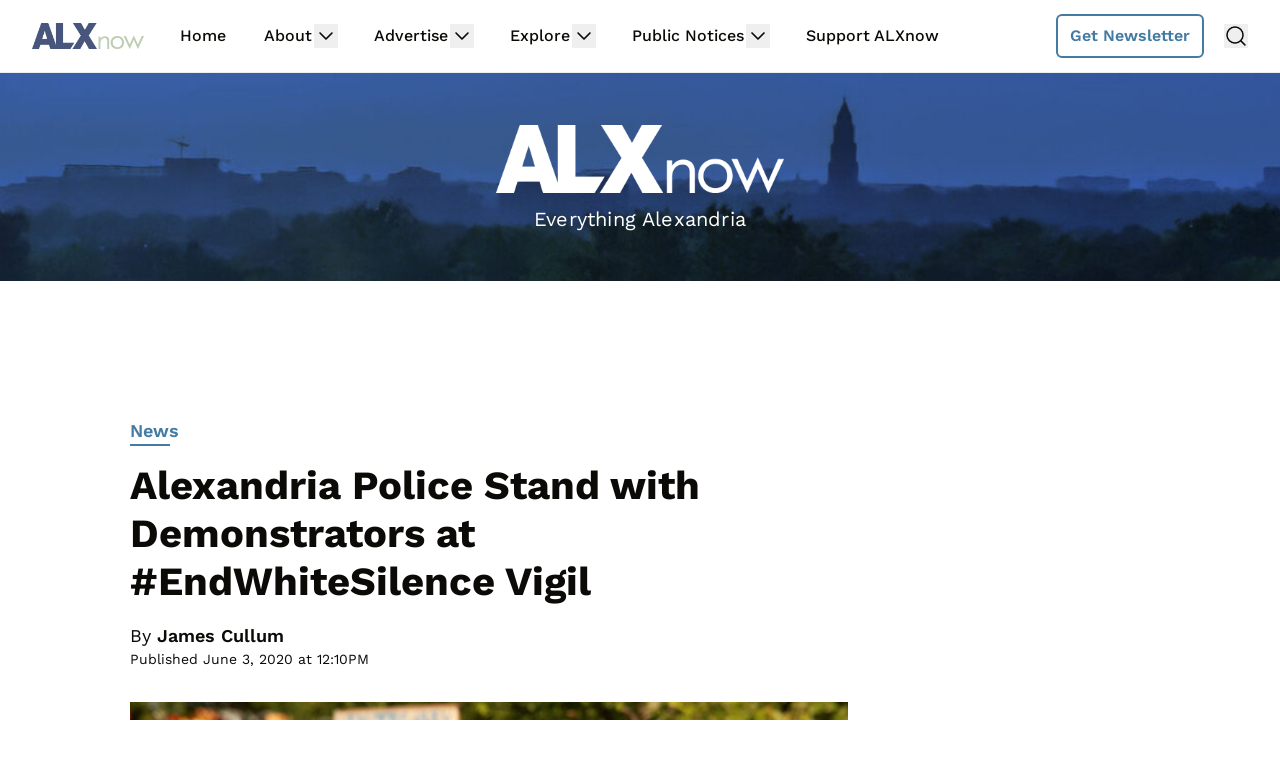

--- FILE ---
content_type: text/html; charset=UTF-8
request_url: https://www.alxnow.com/2020/06/03/alexandria-police-stand-with-demonstrators-at-endwhitesilence-vigil/
body_size: 40449
content:
<!doctype html>
<html dir="ltr" lang="en-US" prefix="og: https://ogp.me/ns#">
<head>
	<meta charset="UTF-8">
	<meta name="viewport" content="width=device-width, initial-scale=1, shrink-to-fit=no viewport-fit=cover">
	<meta name="apple-mobile-web-app-status-bar-style" content="black-translucent">

	<script data-no-optimize="1" data-cfasync="false">!function(){"use strict";const t={adt_ei:{identityApiKey:"plainText",source:"url",type:"plaintext",priority:1},adt_eih:{identityApiKey:"sha256",source:"urlh",type:"hashed",priority:2},sh_kit:{identityApiKey:"sha256",source:"urlhck",type:"hashed",priority:3}},e=Object.keys(t);function i(t){return function(t){const e=t.match(/((?=([a-z0-9._!#$%+^&*()[\]<>-]+))\2@[a-z0-9._-]+\.[a-z0-9._-]+)/gi);return e?e[0]:""}(function(t){return t.replace(/\s/g,"")}(t.toLowerCase()))}!async function(){const n=new URL(window.location.href),o=n.searchParams;let a=null;const r=Object.entries(t).sort(([,t],[,e])=>t.priority-e.priority).map(([t])=>t);for(const e of r){const n=o.get(e),r=t[e];if(!n||!r)continue;const c=decodeURIComponent(n),d="plaintext"===r.type&&i(c),s="hashed"===r.type&&c;if(d||s){a={value:c,config:r};break}}if(a){const{value:t,config:e}=a;window.adthrive=window.adthrive||{},window.adthrive.cmd=window.adthrive.cmd||[],window.adthrive.cmd.push(function(){window.adthrive.identityApi({source:e.source,[e.identityApiKey]:t},({success:i,data:n})=>{i?window.adthrive.log("info","Plugin","detectEmails",`Identity API called with ${e.type} email: ${t}`,n):window.adthrive.log("warning","Plugin","detectEmails",`Failed to call Identity API with ${e.type} email: ${t}`,n)})})}!function(t,e){const i=new URL(e);t.forEach(t=>i.searchParams.delete(t)),history.replaceState(null,"",i.toString())}(e,n)}()}();
</script><title>Alexandria Police Stand with Demonstrators at #EndWhiteSilence Vigil | ALXnow</title>
<link rel='preload' href='https://www.alxnow.com/files/2024/05/alxnow-bg-2024-d.jpg' as='image' imagesrcset='https://www.alxnow.com/files/2024/05/alxnow-bg-2024-d.jpg 2048w, https://www.alxnow.com/files/2024/05/alxnow-bg-2024-d-300x40.jpg 300w, https://www.alxnow.com/files/2024/05/alxnow-bg-2024-d-600x81.jpg 600w, https://www.alxnow.com/files/2024/05/alxnow-bg-2024-d-768x103.jpg 768w, https://www.alxnow.com/files/2024/05/alxnow-bg-2024-d-1536x206.jpg 1536w, https://www.alxnow.com/files/2024/05/alxnow-bg-2024-d-730x98.jpg 730w' imagesizes='(max-width: 2048px) 100vw, 2048px' />
	<style>img:is([sizes="auto" i], [sizes^="auto," i]) { contain-intrinsic-size: 3000px 1500px }</style>
	
		<!-- All in One SEO 4.9.0 - aioseo.com -->
	<meta name="description" content="Alexandria Police Chief Michael Brown joined demonstrators on Tuesday night as they chanted &quot;Black lives matter&quot; outside the city&#039;s police headquarters on Tuesday night. &quot;We&#039;re here today because we are in grief,&quot; a protestor said. &quot;We are grieving for the many, many black people who are killed because of racist police violence.&quot; Brown has been" />
	<meta name="robots" content="max-image-preview:large" />
	<meta name="author" content="James Cullum"/>
	<meta name="keywords" content="police,protest,racism,southern towers,news" />
	<link rel="canonical" href="https://www.alxnow.com/2020/06/03/alexandria-police-stand-with-demonstrators-at-endwhitesilence-vigil/" />
	<meta name="generator" content="All in One SEO (AIOSEO) 4.9.0" />
		<meta property="og:locale" content="en_US" />
		<meta property="og:site_name" content="ALXnow | Alexandria, Va. breaking news, local events and community happenings" />
		<meta property="og:type" content="article" />
		<meta property="og:title" content="Alexandria Police Stand with Demonstrators at #EndWhiteSilence Vigil | ALXnow" />
		<meta property="og:description" content="Alexandria Police Chief Michael Brown joined demonstrators on Tuesday night as they chanted &quot;Black lives matter&quot; outside the city&#039;s police headquarters on Tuesday night. &quot;We&#039;re here today because we are in grief,&quot; a protestor said. &quot;We are grieving for the many, many black people who are killed because of racist police violence.&quot; Brown has been" />
		<meta property="og:url" content="https://www.alxnow.com/2020/06/03/alexandria-police-stand-with-demonstrators-at-endwhitesilence-vigil/" />
		<meta property="og:image" content="https://www.alxnow.com/files/2020/06/Alexandria-Police-Chief-Michael-Brown-joins-protestors-outside-the-citys-police-headquarters-on-Tuesday-June-2-2020.-Staff-photo-by-James-Cullum.jpg" />
		<meta property="og:image:secure_url" content="https://www.alxnow.com/files/2020/06/Alexandria-Police-Chief-Michael-Brown-joins-protestors-outside-the-citys-police-headquarters-on-Tuesday-June-2-2020.-Staff-photo-by-James-Cullum.jpg" />
		<meta property="og:image:width" content="1600" />
		<meta property="og:image:height" content="1067" />
		<meta property="article:published_time" content="2020-06-03T16:10:43+00:00" />
		<meta property="article:modified_time" content="2020-06-03T16:15:08+00:00" />
		<meta property="article:publisher" content="https://www.facebook.com/alxnowva/" />
		<meta name="twitter:card" content="summary_large_image" />
		<meta name="twitter:site" content="@AlexandriaNow" />
		<meta name="twitter:title" content="Alexandria Police Stand with Demonstrators at #EndWhiteSilence Vigil | ALXnow" />
		<meta name="twitter:description" content="Alexandria Police Chief Michael Brown joined demonstrators on Tuesday night as they chanted &quot;Black lives matter&quot; outside the city&#039;s police headquarters on Tuesday night. &quot;We&#039;re here today because we are in grief,&quot; a protestor said. &quot;We are grieving for the many, many black people who are killed because of racist police violence.&quot; Brown has been" />
		<meta name="twitter:creator" content="@AlexandriaNow" />
		<meta name="twitter:image" content="https://www.alxnow.com/files/2020/06/Alexandria-Police-Chief-Michael-Brown-joins-protestors-outside-the-citys-police-headquarters-on-Tuesday-June-2-2020.-Staff-photo-by-James-Cullum.jpg" />
		<script type="application/ld+json" class="aioseo-schema">
			{"@context":"https:\/\/schema.org","@graph":[{"@type":"Article","@id":"https:\/\/www.alxnow.com\/2020\/06\/03\/alexandria-police-stand-with-demonstrators-at-endwhitesilence-vigil\/#article","name":"Alexandria Police Stand with Demonstrators at #EndWhiteSilence Vigil | ALXnow","headline":"Alexandria Police Stand with Demonstrators at #EndWhiteSilence Vigil","author":{"@id":"https:\/\/www.alxnow.com\/author\/jamescullum\/#author"},"publisher":{"@id":"https:\/\/www.alxnow.com\/#organization"},"image":{"@type":"ImageObject","url":"https:\/\/www.alxnow.com\/files\/2020\/06\/Alexandria-Police-Chief-Michael-Brown-joins-protestors-outside-the-citys-police-headquarters-on-Tuesday-June-2-2020.-Staff-photo-by-James-Cullum.jpg","width":1600,"height":1067,"caption":"Alexandria Police Chief Michael Brown joins protestors outside the city's police headquarters on Tuesday, June 2, 2020. (Staff photo by James Cullum)"},"datePublished":"2020-06-03T12:10:43-04:00","dateModified":"2020-06-03T12:15:08-04:00","inLanguage":"en-US","mainEntityOfPage":{"@id":"https:\/\/www.alxnow.com\/2020\/06\/03\/alexandria-police-stand-with-demonstrators-at-endwhitesilence-vigil\/#webpage"},"isPartOf":{"@id":"https:\/\/www.alxnow.com\/2020\/06\/03\/alexandria-police-stand-with-demonstrators-at-endwhitesilence-vigil\/#webpage"},"articleSection":"News, police, protest, racism, Southern Towers, James Cullum"},{"@type":"BreadcrumbList","@id":"https:\/\/www.alxnow.com\/2020\/06\/03\/alexandria-police-stand-with-demonstrators-at-endwhitesilence-vigil\/#breadcrumblist","itemListElement":[{"@type":"ListItem","@id":"https:\/\/www.alxnow.com#listItem","position":1,"name":"Home","item":"https:\/\/www.alxnow.com","nextItem":{"@type":"ListItem","@id":"https:\/\/www.alxnow.com\/category\/news\/#listItem","name":"News"}},{"@type":"ListItem","@id":"https:\/\/www.alxnow.com\/category\/news\/#listItem","position":2,"name":"News","item":"https:\/\/www.alxnow.com\/category\/news\/","nextItem":{"@type":"ListItem","@id":"https:\/\/www.alxnow.com\/2020\/06\/03\/alexandria-police-stand-with-demonstrators-at-endwhitesilence-vigil\/#listItem","name":"Alexandria Police Stand with Demonstrators at #EndWhiteSilence Vigil"},"previousItem":{"@type":"ListItem","@id":"https:\/\/www.alxnow.com#listItem","name":"Home"}},{"@type":"ListItem","@id":"https:\/\/www.alxnow.com\/2020\/06\/03\/alexandria-police-stand-with-demonstrators-at-endwhitesilence-vigil\/#listItem","position":3,"name":"Alexandria Police Stand with Demonstrators at #EndWhiteSilence Vigil","previousItem":{"@type":"ListItem","@id":"https:\/\/www.alxnow.com\/category\/news\/#listItem","name":"News"}}]},{"@type":"Organization","@id":"https:\/\/www.alxnow.com\/#organization","name":"ALXnow","description":"Alexandria, Va. breaking news, local events and community happenings","url":"https:\/\/www.alxnow.com\/","sameAs":["https:\/\/www.facebook.com\/alxnowva\/","https:\/\/twitter.com\/AlexandriaNow","https:\/\/www.instagram.com\/alxnowdotcom\/"]},{"@type":"Person","@id":"https:\/\/www.alxnow.com\/author\/jamescullum\/#author","url":"https:\/\/www.alxnow.com\/author\/jamescullum\/","name":"James Cullum"},{"@type":"WebPage","@id":"https:\/\/www.alxnow.com\/2020\/06\/03\/alexandria-police-stand-with-demonstrators-at-endwhitesilence-vigil\/#webpage","url":"https:\/\/www.alxnow.com\/2020\/06\/03\/alexandria-police-stand-with-demonstrators-at-endwhitesilence-vigil\/","name":"Alexandria Police Stand with Demonstrators at #EndWhiteSilence Vigil | ALXnow","description":"Alexandria Police Chief Michael Brown joined demonstrators on Tuesday night as they chanted \"Black lives matter\" outside the city's police headquarters on Tuesday night. \"We're here today because we are in grief,\" a protestor said. \"We are grieving for the many, many black people who are killed because of racist police violence.\" Brown has been","inLanguage":"en-US","isPartOf":{"@id":"https:\/\/www.alxnow.com\/#website"},"breadcrumb":{"@id":"https:\/\/www.alxnow.com\/2020\/06\/03\/alexandria-police-stand-with-demonstrators-at-endwhitesilence-vigil\/#breadcrumblist"},"author":{"@id":"https:\/\/www.alxnow.com\/author\/jamescullum\/#author"},"creator":{"@id":"https:\/\/www.alxnow.com\/author\/jamescullum\/#author"},"image":{"@type":"ImageObject","url":"https:\/\/www.alxnow.com\/files\/2020\/06\/Alexandria-Police-Chief-Michael-Brown-joins-protestors-outside-the-citys-police-headquarters-on-Tuesday-June-2-2020.-Staff-photo-by-James-Cullum.jpg","@id":"https:\/\/www.alxnow.com\/2020\/06\/03\/alexandria-police-stand-with-demonstrators-at-endwhitesilence-vigil\/#mainImage","width":1600,"height":1067,"caption":"Alexandria Police Chief Michael Brown joins protestors outside the city's police headquarters on Tuesday, June 2, 2020. (Staff photo by James Cullum)"},"primaryImageOfPage":{"@id":"https:\/\/www.alxnow.com\/2020\/06\/03\/alexandria-police-stand-with-demonstrators-at-endwhitesilence-vigil\/#mainImage"},"datePublished":"2020-06-03T12:10:43-04:00","dateModified":"2020-06-03T12:15:08-04:00"},{"@type":"WebSite","@id":"https:\/\/www.alxnow.com\/#website","url":"https:\/\/www.alxnow.com\/","name":"ALXnow","description":"Alexandria, Va. breaking news, local events and community happenings","inLanguage":"en-US","publisher":{"@id":"https:\/\/www.alxnow.com\/#organization"}}]}
		</script>
		<!-- All in One SEO -->

<style data-no-optimize="1" data-cfasync="false">
	.adthrive-ad {
		margin-top: 10px;
		margin-bottom: 10px;
		text-align: center;
		overflow-x: visible;
		clear: both;
		line-height: 0;
	}
	/* for final sticky SB */
.adthrive-sidebar.adthrive-stuck {
margin-top: 80px;
}
/* for ESSAs */
.adthrive-sticky-sidebar > div {
top: 80px!important;
}

.adthrive-ad-cls>div, .adthrive-ad-cls>iframe {
   flex-basis: auto!important;
}</style>
<script data-no-optimize="1" data-cfasync="false">
	window.adthriveCLS = {
		enabledLocations: ['Content', 'Recipe'],
		injectedSlots: [],
		injectedFromPlugin: true,
		branch: '6f1f483',bucket: 'prod',			};
	window.adthriveCLS.siteAds = {"betaTester":false,"targeting":[{"value":"603900cf2ced9f82bea649cd","key":"siteId"},{"value":"6233884d2424217088bdc375","key":"organizationId"},{"value":"ALXnow","key":"siteName"},{"value":"AdThrive Edge","key":"service"},{"value":"on","key":"bidding"},{"value":["News"],"key":"verticals"}],"siteUrl":"https://www.alxnow.com","siteId":"603900cf2ced9f82bea649cd","siteName":"ALXnow","breakpoints":{"tablet":768,"desktop":1024},"cloudflare":{"version":"b770817"},"adUnits":[{"sequence":null,"targeting":[{"value":["Header"],"key":"location"}],"devices":["desktop","tablet"],"name":"Header","sticky":false,"location":"Header","dynamic":{"pageSelector":"","spacing":0,"max":1,"lazyMax":null,"enable":true,"lazy":false,"elementSelector":"#main","skip":0,"classNames":[],"position":"afterbegin","every":1,"enabled":true},"stickyOverlapSelector":"","adSizes":[[300,50],[320,50],[320,100],[468,60],[728,90],[970,90]],"priority":399,"autosize":true},{"sequence":1,"targeting":[{"value":["Sidebar"],"key":"location"}],"devices":["desktop"],"name":"Sidebar_1","sticky":false,"location":"Sidebar","dynamic":{"pageSelector":"","spacing":0,"max":1,"lazyMax":null,"enable":true,"lazy":false,"elementSelector":"#secondary","skip":0,"classNames":[],"position":"afterbegin","every":1,"enabled":true},"stickyOverlapSelector":"","adSizes":[[1,1],[160,600],[250,250],[300,50],[300,250],[300,420],[300,600],[300,1050],[320,50],[320,100],[336,280]],"priority":299,"autosize":true},{"sequence":9,"targeting":[{"value":["Sidebar"],"key":"location"},{"value":true,"key":"sticky"}],"devices":["desktop"],"name":"Sidebar_9","sticky":true,"location":"Sidebar","dynamic":{"pageSelector":"","spacing":0,"max":1,"lazyMax":null,"enable":true,"lazy":false,"elementSelector":"#secondary","skip":0,"classNames":[],"position":"beforeend","every":1,"enabled":true},"stickyOverlapSelector":"#colophon","adSizes":[[160,600],[336,280],[320,50],[300,600],[250,250],[1,1],[320,100],[300,1050],[300,50],[300,420],[300,250]],"priority":291,"autosize":true},{"sequence":null,"targeting":[{"value":["Content"],"key":"location"}],"devices":["tablet","phone","desktop"],"name":"Content","sticky":false,"location":"Content","dynamic":{"pageSelector":"body.home","spacing":0.85,"max":1,"lazyMax":null,"enable":true,"lazy":false,"elementSelector":"#main > .river > article+article","skip":0,"classNames":[],"position":"beforebegin","every":1,"enabled":true},"stickyOverlapSelector":"","adSizes":[[728,90],[336,280],[320,50],[468,60],[970,90],[250,250],[1,1],[320,100],[970,250],[1,2],[300,50],[300,300],[552,334],[728,250],[300,250]],"priority":199,"autosize":true},{"sequence":null,"targeting":[{"value":["Content"],"key":"location"}],"devices":["tablet"],"name":"Content","sticky":false,"location":"Content","dynamic":{"pageSelector":"body.single:not(.single-an_community_post):not(.event-template-default)","spacing":0.85,"max":2,"lazyMax":null,"enable":true,"lazy":false,"elementSelector":".entry-content > p","skip":2,"classNames":[],"position":"afterend","every":1,"enabled":true},"stickyOverlapSelector":"","adSizes":[[728,90],[336,280],[320,50],[468,60],[970,90],[250,250],[1,1],[320,100],[970,250],[1,2],[300,50],[300,300],[552,334],[728,250],[300,250]],"priority":199,"autosize":true},{"sequence":null,"targeting":[{"value":["Content"],"key":"location"}],"devices":["phone"],"name":"Content","sticky":false,"location":"Content","dynamic":{"pageSelector":"body.single:not(.single-an_community_post):not(.event-template-default)","spacing":1,"max":2,"lazyMax":null,"enable":true,"lazy":false,"elementSelector":".entry-content > p","skip":2,"classNames":[],"position":"afterend","every":1,"enabled":true},"stickyOverlapSelector":"","adSizes":[[728,90],[336,280],[320,50],[468,60],[970,90],[250,250],[1,1],[320,100],[970,250],[1,2],[300,50],[300,300],[552,334],[728,250],[300,250]],"priority":199,"autosize":true},{"sequence":null,"targeting":[{"value":["Below Post"],"key":"location"}],"devices":["desktop","tablet","phone"],"name":"Below_Post","sticky":false,"location":"Below Post","dynamic":{"pageSelector":"body.single:not(.single-an_community_post):not(.event-template-default)","spacing":0,"max":0,"lazyMax":1,"enable":true,"lazy":true,"elementSelector":"#disqus_recommendations","skip":0,"classNames":[],"position":"afterend","every":1,"enabled":true},"stickyOverlapSelector":"","adSizes":[[120,240],[250,250],[300,250],[320,50],[320,100],[336,280],[468,60],[728,90],[1,1]],"priority":99,"autosize":true},{"sequence":null,"targeting":[{"value":["Footer"],"key":"location"},{"value":true,"key":"sticky"}],"devices":["tablet","phone"],"name":"Footer","sticky":true,"location":"Footer","dynamic":{"pageSelector":"","spacing":0,"max":1,"lazyMax":null,"enable":true,"lazy":false,"elementSelector":"body","skip":0,"classNames":[],"position":"beforeend","every":1,"enabled":true},"stickyOverlapSelector":"","adSizes":[[320,50],[320,100],[728,90],[970,90],[468,60],[1,1],[300,50]],"priority":-1,"autosize":true}],"adDensityLayout":{"mobile":{"adDensity":0.24,"onePerViewport":false},"pageOverrides":[{"mobile":{"adDensity":0.28,"onePerViewport":false},"note":null,"pageSelector":"body.home","desktop":{"adDensity":0.28,"onePerViewport":false}}],"desktop":{"adDensity":0.2,"onePerViewport":false}},"adDensityEnabled":true,"siteExperiments":[],"adTypes":{"sponsorTileDesktop":true,"interscrollerDesktop":true,"nativeBelowPostDesktop":true,"miniscroller":true,"largeFormatsMobile":true,"nativeMobileContent":true,"inRecipeRecommendationMobile":true,"nativeMobileRecipe":true,"sponsorTileMobile":true,"expandableCatalogAdsMobile":false,"frameAdsMobile":true,"outstreamMobile":true,"nativeHeaderMobile":true,"frameAdsDesktop":true,"inRecipeRecommendationDesktop":true,"expandableFooterDesktop":true,"nativeDesktopContent":true,"outstreamDesktop":true,"animatedFooter":false,"skylineHeader":false,"expandableFooter":false,"nativeDesktopSidebar":true,"videoFootersMobile":true,"videoFootersDesktop":true,"interscroller":true,"nativeDesktopRecipe":true,"nativeHeaderDesktop":true,"nativeBelowPostMobile":true,"expandableCatalogAdsDesktop":false,"largeFormatsDesktop":true},"adOptions":{"theTradeDesk":true,"undertone":true,"sidebarConfig":{"dynamicStickySidebar":{"minHeight":1800,"enabled":false,"blockedSelectors":[]}},"footerCloseButton":true,"teads":true,"seedtag":true,"pmp":false,"thirtyThreeAcross":true,"sharethrough":true,"optimizeVideoPlayersForEarnings":true,"removeVideoTitleWrapper":false,"pubMatic":true,"contentTermsFooterEnabled":true,"chicory":false,"infiniteScroll":false,"longerVideoAdPod":true,"yahoossp":true,"spa":false,"stickyContainerConfig":{"recipeDesktop":{"minHeight":null,"enabled":false},"blockedSelectors":[],"stickyHeaderSelectors":[],"content":{"minHeight":null,"enabled":false},"recipeMobile":{"minHeight":null,"enabled":false}},"gatedPrint":{"siteEmailServiceProviderId":null,"defaultOptIn":false,"enabled":false,"newsletterPromptEnabled":false},"yieldmo":true,"footerSelector":"","amazonUAM":true,"gamMCMEnabled":true,"gamMCMChildNetworkCode":"2551554","stickyContainerAds":false,"rubicon":true,"conversant":false,"openx":true,"customCreativeEnabled":true,"mobileHeaderHeight":1,"secColor":"#000000","unruly":true,"mediaGrid":true,"bRealTime":true,"adInViewTime":null,"gumgum":true,"comscoreFooter":true,"desktopInterstitial":false,"contentAdXExpansionDesktop":true,"amx":true,"footerCloseButtonDesktop":true,"ozone":true,"isAutoOptimized":false,"comscoreTAL":true,"targetaff":false,"bgColor":"#FFFFFF","advancePlaylistOptions":{"playlistPlayer":{"enabled":true},"relatedPlayer":{"enabled":true,"applyToFirst":true}},"kargo":true,"liveRampATS":true,"footerCloseButtonMobile":true,"interstitialBlockedPageSelectors":"","prioritizeShorterVideoAds":true,"allowSmallerAdSizes":true,"comscore":"General","blis":true,"wakeLock":null,"mobileInterstitial":false,"tripleLift":true,"sensitiveCategories":["alc","ast","conl","dat","drg","gamc","gamv","pol","rel"],"liveRamp":true,"adthriveEmailIdentity":true,"criteo":true,"nativo":true,"infiniteScrollOptions":{"selector":"","heightThreshold":0},"siteAttributes":{"mobileHeaderSelectors":[],"desktopHeaderSelectors":[]},"dynamicContentSlotLazyLoading":true,"clsOptimizedAds":true,"ogury":true,"verticals":["News"],"inImage":false,"stackadapt":true,"usCMP":{"enabled":false,"regions":[]},"contentAdXExpansionMobile":true,"advancePlaylist":true,"medianet":true,"delayLoading":true,"inImageZone":null,"appNexus":true,"rise":true,"liveRampId":"","infiniteScrollRefresh":false,"indexExchange":true},"thirdPartySiteConfig":{"partners":{"discounts":[]}},"featureRollouts":{"disable-wake-lock":{"featureRolloutId":21,"data":{},"enabled":true}},"videoPlayers":{"contextual":{"autoplayCollapsibleEnabled":true,"overrideEmbedLocation":false,"defaultPlayerType":"collapse"},"videoEmbed":"wordpress","footerSelector":"#main-footer","contentSpecificPlaylists":[],"players":[{"devices":["desktop","mobile"],"description":"","id":4072110,"title":"Stationary related player - desktop and mobile","type":"stationaryRelated","enabled":true,"playerId":"GMNMOel0"},{"playlistId":"","pageSelector":"","devices":["desktop"],"description":"","skip":0,"title":"Sticky related player - desktop","type":"stickyRelated","enabled":true,"elementSelector":".c-post__content > p, .entry-content > p","id":4072111,"position":"afterend","saveVideoCloseState":false,"shuffle":false,"mobileHeaderSelector":null,"playerId":"GMNMOel0"},{"playlistId":"","pageSelector":"","devices":["mobile"],"mobileLocation":"bottom-right","description":"","skip":0,"title":"Sticky related player - mobile","type":"stickyRelated","enabled":true,"elementSelector":".c-post__content > p, .entry-content > p","id":4072112,"position":"afterend","saveVideoCloseState":false,"shuffle":false,"mobileHeaderSelector":null,"playerId":"GMNMOel0"},{"playlistId":"Oy4nHylR","pageSelector":"body.single","devices":["desktop"],"description":"","skip":2,"title":"LATEST VIDEOS","type":"stickyPlaylist","enabled":false,"footerSelector":"#main-footer","elementSelector":".c-post__content > p","id":4072113,"position":"afterend","saveVideoCloseState":false,"shuffle":true,"playerId":"m1mzgA8J"},{"playlistId":"Oy4nHylR","pageSelector":"body.single","devices":["mobile"],"mobileLocation":"bottom-right","description":"","skip":2,"title":"LATEST VIDEOS","type":"stickyPlaylist","enabled":false,"footerSelector":"#main-footer","elementSelector":".c-post__content > p","id":4072114,"position":"afterend","saveVideoCloseState":false,"shuffle":true,"playerId":"m1mzgA8J"}],"partners":{"theTradeDesk":true,"unruly":true,"mediaGrid":true,"undertone":true,"gumgum":true,"seedtag":true,"amx":true,"ozone":true,"pmp":false,"kargo":true,"stickyOutstream":{"desktop":{"enabled":false},"blockedPageSelectors":"","mobileLocation":"bottom-left","allowOnHomepage":false,"mobile":{"enabled":false},"saveVideoCloseState":false,"mobileHeaderSelector":"","allowForPageWithStickyPlayer":{"enabled":false}},"sharethrough":true,"blis":true,"tripleLift":true,"pubMatic":true,"criteo":true,"yahoossp":true,"nativo":true,"stackadapt":true,"yieldmo":true,"amazonUAM":true,"medianet":true,"rubicon":true,"appNexus":true,"rise":true,"openx":true,"indexExchange":true}}};</script>

<script data-no-optimize="1" data-cfasync="false">
(function(w, d) {
	w.adthrive = w.adthrive || {};
	w.adthrive.cmd = w.adthrive.cmd || [];
	w.adthrive.plugin = 'adthrive-ads-3.9.0';
	w.adthrive.host = 'ads.adthrive.com';
	w.adthrive.integration = 'plugin';

	var commitParam = (w.adthriveCLS && w.adthriveCLS.bucket !== 'prod' && w.adthriveCLS.branch) ? '&commit=' + w.adthriveCLS.branch : '';

	var s = d.createElement('script');
	s.async = true;
	s.referrerpolicy='no-referrer-when-downgrade';
	s.src = 'https://' + w.adthrive.host + '/sites/603900cf2ced9f82bea649cd/ads.min.js?referrer=' + w.encodeURIComponent(w.location.href) + commitParam + '&cb=' + (Math.floor(Math.random() * 100) + 1) + '';
	var n = d.getElementsByTagName('script')[0];
	n.parentNode.insertBefore(s, n);
})(window, document);
</script>
<link rel="dns-prefetch" href="https://ads.adthrive.com/"><link rel="preconnect" href="https://ads.adthrive.com/"><link rel="preconnect" href="https://ads.adthrive.com/" crossorigin><link rel='dns-prefetch' href='//cdn.broadstreetads.com' />
<link rel='stylesheet' id='wp-block-library-css' href='https://www.alxnow.com/wp-includes/css/dist/block-library/style.min.css?ver=6.7.4' type='text/css' media='all' />
<link rel='stylesheet' id='aioseo/css/src/vue/standalone/blocks/table-of-contents/global.scss-css' href='https://www.alxnow.com/wp-content/plugins/all-in-one-seo-pack/dist/Lite/assets/css/table-of-contents/global.e90f6d47.css?ver=4.9.0' type='text/css' media='all' />
<style id='global-styles-inline-css' type='text/css'>
:root{--wp--preset--aspect-ratio--square: 1;--wp--preset--aspect-ratio--4-3: 4/3;--wp--preset--aspect-ratio--3-4: 3/4;--wp--preset--aspect-ratio--3-2: 3/2;--wp--preset--aspect-ratio--2-3: 2/3;--wp--preset--aspect-ratio--16-9: 16/9;--wp--preset--aspect-ratio--9-16: 9/16;--wp--preset--color--black: #000000;--wp--preset--color--cyan-bluish-gray: #abb8c3;--wp--preset--color--white: #ffffff;--wp--preset--color--pale-pink: #f78da7;--wp--preset--color--vivid-red: #cf2e2e;--wp--preset--color--luminous-vivid-orange: #ff6900;--wp--preset--color--luminous-vivid-amber: #fcb900;--wp--preset--color--light-green-cyan: #7bdcb5;--wp--preset--color--vivid-green-cyan: #00d084;--wp--preset--color--pale-cyan-blue: #8ed1fc;--wp--preset--color--vivid-cyan-blue: #0693e3;--wp--preset--color--vivid-purple: #9b51e0;--wp--preset--gradient--vivid-cyan-blue-to-vivid-purple: linear-gradient(135deg,rgba(6,147,227,1) 0%,rgb(155,81,224) 100%);--wp--preset--gradient--light-green-cyan-to-vivid-green-cyan: linear-gradient(135deg,rgb(122,220,180) 0%,rgb(0,208,130) 100%);--wp--preset--gradient--luminous-vivid-amber-to-luminous-vivid-orange: linear-gradient(135deg,rgba(252,185,0,1) 0%,rgba(255,105,0,1) 100%);--wp--preset--gradient--luminous-vivid-orange-to-vivid-red: linear-gradient(135deg,rgba(255,105,0,1) 0%,rgb(207,46,46) 100%);--wp--preset--gradient--very-light-gray-to-cyan-bluish-gray: linear-gradient(135deg,rgb(238,238,238) 0%,rgb(169,184,195) 100%);--wp--preset--gradient--cool-to-warm-spectrum: linear-gradient(135deg,rgb(74,234,220) 0%,rgb(151,120,209) 20%,rgb(207,42,186) 40%,rgb(238,44,130) 60%,rgb(251,105,98) 80%,rgb(254,248,76) 100%);--wp--preset--gradient--blush-light-purple: linear-gradient(135deg,rgb(255,206,236) 0%,rgb(152,150,240) 100%);--wp--preset--gradient--blush-bordeaux: linear-gradient(135deg,rgb(254,205,165) 0%,rgb(254,45,45) 50%,rgb(107,0,62) 100%);--wp--preset--gradient--luminous-dusk: linear-gradient(135deg,rgb(255,203,112) 0%,rgb(199,81,192) 50%,rgb(65,88,208) 100%);--wp--preset--gradient--pale-ocean: linear-gradient(135deg,rgb(255,245,203) 0%,rgb(182,227,212) 50%,rgb(51,167,181) 100%);--wp--preset--gradient--electric-grass: linear-gradient(135deg,rgb(202,248,128) 0%,rgb(113,206,126) 100%);--wp--preset--gradient--midnight: linear-gradient(135deg,rgb(2,3,129) 0%,rgb(40,116,252) 100%);--wp--preset--font-size--small: 13px;--wp--preset--font-size--medium: 20px;--wp--preset--font-size--large: 36px;--wp--preset--font-size--x-large: 42px;--wp--preset--spacing--20: 0.44rem;--wp--preset--spacing--30: 0.67rem;--wp--preset--spacing--40: 1rem;--wp--preset--spacing--50: 1.5rem;--wp--preset--spacing--60: 2.25rem;--wp--preset--spacing--70: 3.38rem;--wp--preset--spacing--80: 5.06rem;--wp--preset--shadow--natural: 6px 6px 9px rgba(0, 0, 0, 0.2);--wp--preset--shadow--deep: 12px 12px 50px rgba(0, 0, 0, 0.4);--wp--preset--shadow--sharp: 6px 6px 0px rgba(0, 0, 0, 0.2);--wp--preset--shadow--outlined: 6px 6px 0px -3px rgba(255, 255, 255, 1), 6px 6px rgba(0, 0, 0, 1);--wp--preset--shadow--crisp: 6px 6px 0px rgba(0, 0, 0, 1);}:root { --wp--style--global--content-size: 730px;--wp--style--global--wide-size: 1440px; }:where(body) { margin: 0; }.wp-site-blocks > .alignleft { float: left; margin-right: 2em; }.wp-site-blocks > .alignright { float: right; margin-left: 2em; }.wp-site-blocks > .aligncenter { justify-content: center; margin-left: auto; margin-right: auto; }:where(.is-layout-flex){gap: 0.5em;}:where(.is-layout-grid){gap: 0.5em;}.is-layout-flow > .alignleft{float: left;margin-inline-start: 0;margin-inline-end: 2em;}.is-layout-flow > .alignright{float: right;margin-inline-start: 2em;margin-inline-end: 0;}.is-layout-flow > .aligncenter{margin-left: auto !important;margin-right: auto !important;}.is-layout-constrained > .alignleft{float: left;margin-inline-start: 0;margin-inline-end: 2em;}.is-layout-constrained > .alignright{float: right;margin-inline-start: 2em;margin-inline-end: 0;}.is-layout-constrained > .aligncenter{margin-left: auto !important;margin-right: auto !important;}.is-layout-constrained > :where(:not(.alignleft):not(.alignright):not(.alignfull)){max-width: var(--wp--style--global--content-size);margin-left: auto !important;margin-right: auto !important;}.is-layout-constrained > .alignwide{max-width: var(--wp--style--global--wide-size);}body .is-layout-flex{display: flex;}.is-layout-flex{flex-wrap: wrap;align-items: center;}.is-layout-flex > :is(*, div){margin: 0;}body .is-layout-grid{display: grid;}.is-layout-grid > :is(*, div){margin: 0;}body{padding-top: 0px;padding-right: 0px;padding-bottom: 0px;padding-left: 0px;}a:where(:not(.wp-element-button)){text-decoration: underline;}:root :where(.wp-element-button, .wp-block-button__link){background-color: #32373c;border-width: 0;color: #fff;font-family: inherit;font-size: inherit;line-height: inherit;padding: calc(0.667em + 2px) calc(1.333em + 2px);text-decoration: none;}.has-black-color{color: var(--wp--preset--color--black) !important;}.has-cyan-bluish-gray-color{color: var(--wp--preset--color--cyan-bluish-gray) !important;}.has-white-color{color: var(--wp--preset--color--white) !important;}.has-pale-pink-color{color: var(--wp--preset--color--pale-pink) !important;}.has-vivid-red-color{color: var(--wp--preset--color--vivid-red) !important;}.has-luminous-vivid-orange-color{color: var(--wp--preset--color--luminous-vivid-orange) !important;}.has-luminous-vivid-amber-color{color: var(--wp--preset--color--luminous-vivid-amber) !important;}.has-light-green-cyan-color{color: var(--wp--preset--color--light-green-cyan) !important;}.has-vivid-green-cyan-color{color: var(--wp--preset--color--vivid-green-cyan) !important;}.has-pale-cyan-blue-color{color: var(--wp--preset--color--pale-cyan-blue) !important;}.has-vivid-cyan-blue-color{color: var(--wp--preset--color--vivid-cyan-blue) !important;}.has-vivid-purple-color{color: var(--wp--preset--color--vivid-purple) !important;}.has-black-background-color{background-color: var(--wp--preset--color--black) !important;}.has-cyan-bluish-gray-background-color{background-color: var(--wp--preset--color--cyan-bluish-gray) !important;}.has-white-background-color{background-color: var(--wp--preset--color--white) !important;}.has-pale-pink-background-color{background-color: var(--wp--preset--color--pale-pink) !important;}.has-vivid-red-background-color{background-color: var(--wp--preset--color--vivid-red) !important;}.has-luminous-vivid-orange-background-color{background-color: var(--wp--preset--color--luminous-vivid-orange) !important;}.has-luminous-vivid-amber-background-color{background-color: var(--wp--preset--color--luminous-vivid-amber) !important;}.has-light-green-cyan-background-color{background-color: var(--wp--preset--color--light-green-cyan) !important;}.has-vivid-green-cyan-background-color{background-color: var(--wp--preset--color--vivid-green-cyan) !important;}.has-pale-cyan-blue-background-color{background-color: var(--wp--preset--color--pale-cyan-blue) !important;}.has-vivid-cyan-blue-background-color{background-color: var(--wp--preset--color--vivid-cyan-blue) !important;}.has-vivid-purple-background-color{background-color: var(--wp--preset--color--vivid-purple) !important;}.has-black-border-color{border-color: var(--wp--preset--color--black) !important;}.has-cyan-bluish-gray-border-color{border-color: var(--wp--preset--color--cyan-bluish-gray) !important;}.has-white-border-color{border-color: var(--wp--preset--color--white) !important;}.has-pale-pink-border-color{border-color: var(--wp--preset--color--pale-pink) !important;}.has-vivid-red-border-color{border-color: var(--wp--preset--color--vivid-red) !important;}.has-luminous-vivid-orange-border-color{border-color: var(--wp--preset--color--luminous-vivid-orange) !important;}.has-luminous-vivid-amber-border-color{border-color: var(--wp--preset--color--luminous-vivid-amber) !important;}.has-light-green-cyan-border-color{border-color: var(--wp--preset--color--light-green-cyan) !important;}.has-vivid-green-cyan-border-color{border-color: var(--wp--preset--color--vivid-green-cyan) !important;}.has-pale-cyan-blue-border-color{border-color: var(--wp--preset--color--pale-cyan-blue) !important;}.has-vivid-cyan-blue-border-color{border-color: var(--wp--preset--color--vivid-cyan-blue) !important;}.has-vivid-purple-border-color{border-color: var(--wp--preset--color--vivid-purple) !important;}.has-vivid-cyan-blue-to-vivid-purple-gradient-background{background: var(--wp--preset--gradient--vivid-cyan-blue-to-vivid-purple) !important;}.has-light-green-cyan-to-vivid-green-cyan-gradient-background{background: var(--wp--preset--gradient--light-green-cyan-to-vivid-green-cyan) !important;}.has-luminous-vivid-amber-to-luminous-vivid-orange-gradient-background{background: var(--wp--preset--gradient--luminous-vivid-amber-to-luminous-vivid-orange) !important;}.has-luminous-vivid-orange-to-vivid-red-gradient-background{background: var(--wp--preset--gradient--luminous-vivid-orange-to-vivid-red) !important;}.has-very-light-gray-to-cyan-bluish-gray-gradient-background{background: var(--wp--preset--gradient--very-light-gray-to-cyan-bluish-gray) !important;}.has-cool-to-warm-spectrum-gradient-background{background: var(--wp--preset--gradient--cool-to-warm-spectrum) !important;}.has-blush-light-purple-gradient-background{background: var(--wp--preset--gradient--blush-light-purple) !important;}.has-blush-bordeaux-gradient-background{background: var(--wp--preset--gradient--blush-bordeaux) !important;}.has-luminous-dusk-gradient-background{background: var(--wp--preset--gradient--luminous-dusk) !important;}.has-pale-ocean-gradient-background{background: var(--wp--preset--gradient--pale-ocean) !important;}.has-electric-grass-gradient-background{background: var(--wp--preset--gradient--electric-grass) !important;}.has-midnight-gradient-background{background: var(--wp--preset--gradient--midnight) !important;}.has-small-font-size{font-size: var(--wp--preset--font-size--small) !important;}.has-medium-font-size{font-size: var(--wp--preset--font-size--medium) !important;}.has-large-font-size{font-size: var(--wp--preset--font-size--large) !important;}.has-x-large-font-size{font-size: var(--wp--preset--font-size--x-large) !important;}
:where(.wp-block-post-template.is-layout-flex){gap: 1.25em;}:where(.wp-block-post-template.is-layout-grid){gap: 1.25em;}
:where(.wp-block-columns.is-layout-flex){gap: 2em;}:where(.wp-block-columns.is-layout-grid){gap: 2em;}
:root :where(.wp-block-pullquote){font-size: 1.5em;line-height: 1.6;}
</style>
<link rel='stylesheet' id='main-css' href='https://www.alxnow.com/wp-content/themes/lnn-theme/dist/css/main.min.css?ver=1766031538' type='text/css' media='' />
<script async data-cfasync='false' type="text/javascript" src="//cdn.broadstreetads.com/init-2.min.js?v=1.52.2&amp;ver=6.7.4" id="broadstreet-init-js"></script>
<link rel='shortlink' href='https://www.alxnow.com/?p=5157' />
<script async data-id="101423556" src="//static.getclicky.com/js"></script>
<!-- Google tag (gtag.js) -->
<script async src="https://www.googletagmanager.com/gtag/js?id=G-RB8W1LWS7E"></script>
<script>
  window.dataLayer = window.dataLayer || [];
  function gtag(){dataLayer.push(arguments);}
  gtag('js', new Date());

  gtag('config', 'G-RB8W1LWS7E');
</script><style class="wpcode-css-snippet">.pds-box .pds-answer-row {
	line-height: 1.5rem !important;
}
.editor-styles-wrapper label, .entry-content label, .entry-header label, .entry-title label, .widget-area label {
	font-size: 1rem !important;
}
.editor-styles-wrapper input, .editor-styles-wrapper textarea, .entry-content input, .entry-content textarea, .entry-header input, .entry-header textarea, .entry-title input, .entry-title textarea, .widget-area input, .widget-area textarea {
	--tw-shadow: 0 !important;
}
.adthrive-ad {
	margin-bottom: 20px !important;
}
#disqus_thread a { 
	color: #447BA2; 
}
img.attachment-lnn-featured.aspect-video {
	aspect-ratio: 6/4 !important;
}
header.page-header.px-4.pt-4.md\:pt-0 {
	margin-top: 1rem;
}</style><link rel="icon" href="https://www.alxnow.com/files/2022/01/cropped-new-alxnow-logo-square-alx-only2-32x32.png" sizes="32x32" />
<link rel="icon" href="https://www.alxnow.com/files/2022/01/cropped-new-alxnow-logo-square-alx-only2-192x192.png" sizes="192x192" />
<link rel="apple-touch-icon" href="https://www.alxnow.com/files/2022/01/cropped-new-alxnow-logo-square-alx-only2-180x180.png" />
<meta name="msapplication-TileImage" content="https://www.alxnow.com/files/2022/01/cropped-new-alxnow-logo-square-alx-only2-270x270.png" />
<script data-no-optimize='1' data-cfasync='false' id='cls-disable-ads-6f1f483'>var cls_disable_ads=function(t){"use strict";window.adthriveCLS.buildDate="2025-05-30";const e="Content",i="Recipe";const s=new class{info(t,e,...i){this.call(console.info,t,e,...i)}warn(t,e,...i){this.call(console.warn,t,e,...i)}error(t,e,...i){this.call(console.error,t,e,...i),this.sendErrorLogToCommandQueue(t,e,...i)}event(t,e,...i){var s;"debug"===(null==(s=window.adthriveCLS)?void 0:s.bucket)&&this.info(t,e)}sendErrorLogToCommandQueue(t,e,...i){window.adthrive=window.adthrive||{},window.adthrive.cmd=window.adthrive.cmd||[],window.adthrive.cmd.push((()=>{void 0!==window.adthrive.logError&&"function"==typeof window.adthrive.logError&&window.adthrive.logError(t,e,i)}))}call(t,e,i,...s){const o=[`%c${e}::${i} `],a=["color: #999; font-weight: bold;"];s.length>0&&"string"==typeof s[0]&&o.push(s.shift()),a.push(...s);try{Function.prototype.apply.call(t,console,[o.join(""),...a])}catch(t){return void console.error(t)}}},o=t=>{const e=window.location.href;return t.some((t=>new RegExp(t,"i").test(e)))};class a{checkCommandQueue(){this.adthrive&&this.adthrive.cmd&&this.adthrive.cmd.forEach((t=>{const e=t.toString(),i=this.extractAPICall(e,"disableAds");i&&this.disableAllAds(this.extractPatterns(i));const s=this.extractAPICall(e,"disableContentAds");s&&this.disableContentAds(this.extractPatterns(s));const o=this.extractAPICall(e,"disablePlaylistPlayers");o&&this.disablePlaylistPlayers(this.extractPatterns(o))}))}extractPatterns(t){const e=t.match(/["'](.*?)['"]/g);if(null!==e)return e.map((t=>t.replace(/["']/g,"")))}extractAPICall(t,e){const i=new RegExp(e+"\\((.*?)\\)","g"),s=t.match(i);return null!==s&&s[0]}disableAllAds(t){t&&!o(t)||(this.all=!0,this.reasons.add("all_page"))}disableContentAds(t){t&&!o(t)||(this.content=!0,this.recipe=!0,this.locations.add(e),this.locations.add(i),this.reasons.add("content_plugin"))}disablePlaylistPlayers(t){t&&!o(t)||(this.video=!0,this.locations.add("Video"),this.reasons.add("video_page"))}urlHasEmail(t){if(!t)return!1;return null!==/([A-Z0-9._%+-]+(@|%(25)*40)[A-Z0-9.-]+\.[A-Z]{2,})/i.exec(t)}constructor(t){this.adthrive=t,this.all=!1,this.content=!1,this.recipe=!1,this.video=!1,this.locations=new Set,this.reasons=new Set,(this.urlHasEmail(window.location.href)||this.urlHasEmail(window.document.referrer))&&(this.all=!0,this.reasons.add("all_email"));try{this.checkCommandQueue(),null!==document.querySelector(".tag-novideo")&&(this.video=!0,this.locations.add("Video"),this.reasons.add("video_tag"))}catch(t){s.error("ClsDisableAds","checkCommandQueue",t)}}}const n=window.adthriveCLS;return n&&(n.disableAds=new a(window.adthrive)),t.ClsDisableAds=a,t}({});
</script><script data-no-optimize='1' data-cfasync='false' id='cls-header-insertion-6f1f483'>var cls_header_insertion=function(e){"use strict";window.adthriveCLS.buildDate="2025-05-30";const t="Content",i="Recipe",s="Footer",a="Header_1",n="Header",o="Sidebar";const l=new class{info(e,t,...i){this.call(console.info,e,t,...i)}warn(e,t,...i){this.call(console.warn,e,t,...i)}error(e,t,...i){this.call(console.error,e,t,...i),this.sendErrorLogToCommandQueue(e,t,...i)}event(e,t,...i){var s;"debug"===(null==(s=window.adthriveCLS)?void 0:s.bucket)&&this.info(e,t)}sendErrorLogToCommandQueue(e,t,...i){window.adthrive=window.adthrive||{},window.adthrive.cmd=window.adthrive.cmd||[],window.adthrive.cmd.push((()=>{void 0!==window.adthrive.logError&&"function"==typeof window.adthrive.logError&&window.adthrive.logError(e,t,i)}))}call(e,t,i,...s){const a=[`%c${t}::${i} `],n=["color: #999; font-weight: bold;"];s.length>0&&"string"==typeof s[0]&&a.push(s.shift()),n.push(...s);try{Function.prototype.apply.call(e,console,[a.join(""),...n])}catch(e){return void console.error(e)}}},r=(e,t)=>null==e||e!=e?t:e,c=(e=>{const t={};return function(...i){const s=JSON.stringify(i);if(t[s])return t[s];const a=e.apply(this,i);return t[s]=a,a}})((()=>{const e=navigator.userAgent,t=/Tablet|iPad|Playbook|Nook|webOS|Kindle|Android (?!.*Mobile).*Safari|CrOS/i.test(e);return/Mobi|iP(hone|od)|Opera Mini/i.test(e)&&!t})),d=["siteId","siteName","adOptions","breakpoints","adUnits"],h=(e,t=d)=>{if(!e)return!1;for(let i=0;i<t.length;i++)if(!e[t[i]])return!1;return!0};class u{}class m extends u{get(){if(this._probability<0||this._probability>1)throw new Error(`Invalid probability: ${this._probability}`);return Math.random()<this._probability}constructor(e){super(),this._probability=e}}class b{get enabled(){return!!this._clsGlobalData&&!!this._clsGlobalData.siteAds&&h(this._clsGlobalData.siteAds)}get error(){return!(!this._clsGlobalData||!this._clsGlobalData.error)}set siteAds(e){this._clsGlobalData.siteAds=e}get siteAds(){return this._clsGlobalData.siteAds}set disableAds(e){this._clsGlobalData.disableAds=e}get disableAds(){return this._clsGlobalData.disableAds}set enabledLocations(e){this._clsGlobalData.enabledLocations=e}get enabledLocations(){return this._clsGlobalData.enabledLocations}get injectedFromPlugin(){return this._clsGlobalData.injectedFromPlugin}set injectedFromPlugin(e){this._clsGlobalData.injectedFromPlugin=e}get injectedFromSiteAds(){return this._clsGlobalData.injectedFromSiteAds}set injectedFromSiteAds(e){this._clsGlobalData.injectedFromSiteAds=e}overwriteInjectedSlots(e){this._clsGlobalData.injectedSlots=e}setInjectedSlots(e){this._clsGlobalData.injectedSlots=this._clsGlobalData.injectedSlots||[],this._clsGlobalData.injectedSlots.push(e)}get injectedSlots(){return this._clsGlobalData.injectedSlots}setInjectedVideoSlots(e){this._clsGlobalData.injectedVideoSlots=this._clsGlobalData.injectedVideoSlots||[],this._clsGlobalData.injectedVideoSlots.push(e)}get injectedVideoSlots(){return this._clsGlobalData.injectedVideoSlots}setInjectedScripts(e){this._clsGlobalData.injectedScripts=this._clsGlobalData.injectedScripts||[],this._clsGlobalData.injectedScripts.push(e)}get getInjectedScripts(){return this._clsGlobalData.injectedScripts}setExperiment(e,t,i=!1){this._clsGlobalData.experiments=this._clsGlobalData.experiments||{},this._clsGlobalData.siteExperiments=this._clsGlobalData.siteExperiments||{};(i?this._clsGlobalData.siteExperiments:this._clsGlobalData.experiments)[e]=t}getExperiment(e,t=!1){const i=t?this._clsGlobalData.siteExperiments:this._clsGlobalData.experiments;return i&&i[e]}setWeightedChoiceExperiment(e,t,i=!1){this._clsGlobalData.experimentsWeightedChoice=this._clsGlobalData.experimentsWeightedChoice||{},this._clsGlobalData.siteExperimentsWeightedChoice=this._clsGlobalData.siteExperimentsWeightedChoice||{};(i?this._clsGlobalData.siteExperimentsWeightedChoice:this._clsGlobalData.experimentsWeightedChoice)[e]=t}getWeightedChoiceExperiment(e,t=!1){var i,s;const a=t?null==(i=this._clsGlobalData)?void 0:i.siteExperimentsWeightedChoice:null==(s=this._clsGlobalData)?void 0:s.experimentsWeightedChoice;return a&&a[e]}get branch(){return this._clsGlobalData.branch}get bucket(){return this._clsGlobalData.bucket}set videoDisabledFromPlugin(e){this._clsGlobalData.videoDisabledFromPlugin=e}get videoDisabledFromPlugin(){return this._clsGlobalData.videoDisabledFromPlugin}set targetDensityLog(e){this._clsGlobalData.targetDensityLog=e}get targetDensityLog(){return this._clsGlobalData.targetDensityLog}get removeVideoTitleWrapper(){return this._clsGlobalData.siteAds.adOptions.removeVideoTitleWrapper}constructor(){this._clsGlobalData=window.adthriveCLS}}class p{setExperimentKey(e=!1){this._clsOptions.setExperiment(this.abgroup,this.result,e)}constructor(){this._clsOptions=new b,this.shouldUseCoreExperimentsConfig=!1}}class g extends p{get result(){return this._result}run(){return new m(this.weight).get()}constructor(e){super(),this._result=!1,this.key="ParallaxAdsExperiment",this.abgroup="parallax",this._choices=[{choice:!0},{choice:!1}],this.weight=0;!!c()&&e.largeFormatsMobile&&(this._result=this.run(),this.setExperimentKey())}}const _=[[728,90],[300,250],[300,600],[320,50],[970,250],[160,600],[300,1050],[336,280],[970,90],[300,50],[320,100],[468,60],[250,250],[120,240],[1,1],[300,300],[552,334],[300,420],[728,250],[320,300],[300,390]],y=[[300,600],[160,600]],D=new Map([[s,1],[n,2],[o,3],[t,4],[i,5],["Sidebar_sticky",6],["Below Post",7]]),v=(e,t)=>{const{location:a,sticky:n}=e;if(a===i&&t){const{recipeMobile:e,recipeDesktop:i}=t;if(c()&&(null==e?void 0:e.enabled))return!0;if(!c()&&(null==i?void 0:i.enabled))return!0}return a===s||n},S=(e,a)=>{const l=a.adUnits,d=(e=>!!e.adTypes&&new g(e.adTypes).result)(a);return l.filter((e=>void 0!==e.dynamic&&e.dynamic.enabled)).map((l=>{const h=l.location.replace(/\s+/g,"_"),u="Sidebar"===h?0:2;return{auctionPriority:D.get(h)||8,location:h,sequence:r(l.sequence,1),sizes:(m=l.adSizes,_.filter((([e,t])=>m.some((([i,s])=>e===i&&t===s))))).filter((t=>((e,[t,a],l)=>{const{location:r,sequence:d}=e;if(r===s)return!("phone"===l&&320===t&&100===a);if(r===n)return!0;if(r===i)return!(c()&&"phone"===l&&(300===t&&390===a||320===t&&300===a));if(r===o){const t=e.adSizes.some((([,e])=>e<=300)),i=a>300;return!(!i||t)||9===d||(d&&d<=5?!i||e.sticky:!i)}return!0})(l,t,e))).concat(d&&l.location===t?y:[]),devices:l.devices,pageSelector:r(l.dynamic.pageSelector,"").trim(),elementSelector:r(l.dynamic.elementSelector,"").trim(),position:r(l.dynamic.position,"beforebegin"),max:Math.floor(r(l.dynamic.max,0)),spacing:r(l.dynamic.spacing,0),skip:Math.floor(r(l.dynamic.skip,0)),every:Math.max(Math.floor(r(l.dynamic.every,1)),1),classNames:l.dynamic.classNames||[],sticky:v(l,a.adOptions.stickyContainerConfig),stickyOverlapSelector:r(l.stickyOverlapSelector,"").trim(),autosize:l.autosize,special:r(l.targeting,[]).filter((e=>"special"===e.key)).reduce(((e,t)=>e.concat(...t.value)),[]),lazy:r(l.dynamic.lazy,!1),lazyMax:r(l.dynamic.lazyMax,u),lazyMaxDefaulted:0!==l.dynamic.lazyMax&&!l.dynamic.lazyMax,name:l.name};var m}))},w=(e,t)=>{const i=(e=>{let t=e.clientWidth;if(getComputedStyle){const i=getComputedStyle(e,null);t-=parseFloat(i.paddingLeft||"0")+parseFloat(i.paddingRight||"0")}return t})(t),s=e.sticky&&e.location===o;return e.sizes.filter((t=>{const a=!e.autosize||(t[0]<=i||t[0]<=320),n=!s||t[1]<=window.innerHeight-100;return a&&n}))},G=e=>`adthrive-${e.location.replace("_","-").toLowerCase()}`;class f{start(){try{const e=S(this._device,this.adthriveCLS.siteAds).filter((e=>this.locationEnabled(e))).filter((e=>{return t=e,i=this._device,t.devices.includes(i);var t,i}));for(let t=0;t<e.length;t++)window.requestAnimationFrame(this.inject.bind(this,e[t],document))}catch(e){l.error("ClsHeaderInjector","start",e)}}inject(e,t=document){if("complete"===document.readyState)return;if(0!==e.pageSelector.length){if(!document.querySelector(e.pageSelector))return void window.requestAnimationFrame(this.inject.bind(this,e,document))}const i=this.getElements(e.elementSelector,t);if(i){const s=this.getDynamicElementId(e),n=G(e),o=(e=>`${G(e)}-${e.sequence}`)(e),l=[n,o,...e.classNames],r=this.addAd(i,s,e.position,l);if(r){const i=w(e,r);if(i.length>0){const s={clsDynamicAd:e,dynamicAd:e,element:r,sizes:i,name:a,infinite:t!==document};this.adthriveCLS.injectedSlots.some((e=>e.name===a))||this.adthriveCLS.injectedSlots.push(s),r.style.minHeight=this.deviceToMinHeight[this._device]}}}else window.requestAnimationFrame(this.inject.bind(this,e,document))}getDynamicElementId(e){return`AdThrive_${e.location}_${e.sequence}_${this._device}`}getElements(e,t=document){return t.querySelector(e)}addAd(e,t,i,s=[]){if(!document.getElementById(t)){const a=`<div id="${t}" class="adthrive-ad ${s.join(" ")}"></div>`;e.insertAdjacentHTML(i,a)}return document.getElementById(t)}locationEnabled(e){return!(this.adthriveCLS.disableAds&&this.adthriveCLS.disableAds.all)&&e.location===n&&1===e.sequence&&1===e.max&&0===e.spacing}constructor(e){this.adthriveCLS=e,this.deviceToMinHeight={desktop:"90px",tablet:"90px",phone:"50px"};const{tablet:t,desktop:i}=this.adthriveCLS.siteAds.breakpoints;this._device=((e,t)=>{const i=window.innerWidth;return i>=t?"desktop":i>=e?"tablet":"phone"})(t,i)}}return(()=>{const e=window.adthriveCLS;e&&e.siteAds&&h(e.siteAds)&&window.requestAnimationFrame&&new f(e).start()})(),e.ClsHeaderInjector=f,e}({});
</script>	<style>
				:root {
			--header-cta-button-color: 68 123 162;
			--header-tagline-color: 255 255 255;
			--cta-background-color: 68 123 162;
			--cta-text-color: 255 255 255;
			--posts-color: 68 123 162;
			--sponsors-color: 171 35 22;
			--announcements-color: 171 35 22;
			--copyright-background-color: 237 238 238;
			--copyright-text-color: 11 10 7;
			--social-links-border-color: 0 102 191;
		}
	</style>
</head>

<body class="post-template-default single single-post postid-5157 single-format-standard text-midnight text-base no-sidebar">
<nav x-data="{ mobileNavOpen: false }" x-trap.noscroll.noautofocus="mobileNavOpen"
	class="mobile-nav z-50 sticky top-0 lg:static bg-white flex lg:hidden flex-wrap items-center py-3 px-4 max-w-screen-2xl mx-auto border-b border-b-light-gray h-auto">
	
	<a href="https://www.alxnow.com/"
		class="max-w-24 lg:max-w-28 h-auto mr-5 xl:mr-9 transition-all duration-75 has-header-logo"
		aria-label="Back to homepage">
		<img src="https://www.alxnow.com/files/2022/01/new-alxnow-logo-color.png" alt="" />
	</a>
	<div class="flex items-center ml-auto">
			<div class="flex align-center">
					<a href="https://www.alxnow.com/newsletter-signup/"
				class="no-underline flex bg-white items-center border-2 border-header-button text-header-button px-2.5 py-1.5 lg:px-3 lg:py-2 font-sans font-semibold text-base rounded-md hover:shadow-input relative overflow-hidden transition-all duration-150">Get Newsletter</a>
			</div>
			</div>
	<div class="flex lg:hidden items-center">
	<button class="ml-4" @click="mobileNavOpen = ! mobileNavOpen" @keydown.escape.window="mobileNavOpen = false"
			aria-label="toggle navigation menu"
			:aria-expanded="open ? 'true' : 'false'">
		<span x-cloak x-show="!mobileNavOpen">
			<svg class="text-midnight hover:text-accent" width="24px" height="24px" stroke-width="1.5" viewBox="0 0 24 24" fill="none" xmlns="http://www.w3.org/2000/svg" color="#000000"><path d="M3 5H21" stroke="currentColor" stroke-width="1.5" stroke-linecap="round" stroke-linejoin="round"></path><path d="M3 12H21" stroke="currentColor" stroke-width="1.5" stroke-linecap="round" stroke-linejoin="round"></path><path d="M3 19H21" stroke="currentColor" stroke-width="1.5" stroke-linecap="round" stroke-linejoin="round"></path></svg>
		</span>
		<span x-cloak x-show="mobileNavOpen">
			<svg class="text-midnight hover:text-accent" width="24px" height="24px" stroke-width="1.5" viewBox="0 0 24 24" fill="none" xmlns="http://www.w3.org/2000/svg" color="#000000"><path d="M6.75827 17.2426L12.0009 12M17.2435 6.75736L12.0009 12M12.0009 12L6.75827 6.75736M12.0009 12L17.2435 17.2426" stroke="#000000" stroke-width="1.5" stroke-linecap="round" stroke-linejoin="round"></path></svg>		</span>
	</button>
</div>
<div x-cloak x-show="mobileNavOpen"
	class="absolute px-4 z-50 left-0 top-[65px] block lg:hidden w-full h-screen bg-white overflow-y-auto pb-48">
	
<search class="flex max-w-xl mx-auto">
	<form  action="https://www.alxnow.com/" method="get"
			class="backdrop-blur-md py-4 px-2 flex items-center w-full top-full">
		<div class="relative w-full max-w-750 mx-auto">
				<input type="search" id="main-search" name="s" placeholder="Search..."
						class="w-full rounded-md border-2 border-light-gray py-2 px-3 shadow-input text-midnight font-sans text-base font-medium placeholder:text-midnight placeholder:font-sans placeholder:text-base placeholder:font-medium">

			<button type="submit"
					aria-label="Submit Search"
					class="absolute right-3 top-[calc(50%-12px)]"><svg class="text-midnight" width="24px" height="24px" viewBox="0 0 24 24" stroke-width="1.5" fill="none" xmlns="http://www.w3.org/2000/svg" color="#000000"><path d="M3 12L21 12M21 12L12.5 3.5M21 12L12.5 20.5" stroke="#000000" stroke-width="1.5" stroke-linecap="round" stroke-linejoin="round"></path></svg></button>
		</div>
	</form>
</search>
	<ul class="max-w-xl mx-auto w-full flex flex-col font-sans list-none text-base font-medium text-midnight px-3">
						<li x-data="{ menuItemOpen: false }" class="border-b border-light-gray group">
					<div class="flex justify-between py-3">
						<a href="https://www.alxnow.com"
							class=" no-underline pr-4 group-hover:text-accent">
							Home						</a>
											</div>
									</li>
									<li x-data="{ menuItemOpen: false }" class="border-b border-light-gray group">
					<div class="flex justify-between py-3">
						<a href="https://www.alxnow.com/about/"
							class=" no-underline pr-4 group-hover:text-accent">
							About						</a>
														<button class="grow flex justify-end" @mousedown="menuItemOpen = ! menuItemOpen">
									<span :class="{ 'rotate-180': menuItemOpen }">
										<svg class="text-midnight" width="24px" height="24px" stroke-width="1.5" viewBox="0 0 24 24" fill="none" xmlns="http://www.w3.org/2000/svg" color="#000000"><path d="M6 9L12 15L18 9" stroke="currentColor" stroke-width="1.5" stroke-linecap="round" stroke-linejoin="round"></path></svg>
									</span>
								</button>
													</div>
											<ul x-cloak x-show="menuItemOpen"
							class="flex flex-col z-50 list-none pb-4 px-6 bg-white whitespace-nowrap rounded-sm">
																<li class="">
										<a href="https://www.alxnow.com/about/"
											class="block pt-2 pb-2 last-child:pb-0 no-underline hover:text-accent">
											About ALXnow										</a>
									</li>
																		<li class="">
										<a href="https://www.alxnow.com/contact-us/"
											class="block pt-2 pb-2 last-child:pb-0 no-underline hover:text-accent">
											Contact Us										</a>
									</li>
																		<li class="">
										<a href="https://www.alxnow.com/newsletter-signup/"
											class="block pt-2 pb-2 last-child:pb-0 no-underline hover:text-accent">
											Email Newsletter										</a>
									</li>
																		<li class="">
										<a href="https://form.jotform.com/251945181098161"
											class="block pt-2 pb-2 last-child:pb-0 no-underline hover:text-accent">
											License Photo										</a>
									</li>
															</ul>
									</li>
																	<li x-data="{ menuItemOpen: false }" class="border-b border-light-gray group">
					<div class="flex justify-between py-3">
						<a href="https://www.alxnow.com/advertising/"
							class=" no-underline pr-4 group-hover:text-accent">
							Advertise						</a>
														<button class="grow flex justify-end" @mousedown="menuItemOpen = ! menuItemOpen">
									<span :class="{ 'rotate-180': menuItemOpen }">
										<svg class="text-midnight" width="24px" height="24px" stroke-width="1.5" viewBox="0 0 24 24" fill="none" xmlns="http://www.w3.org/2000/svg" color="#000000"><path d="M6 9L12 15L18 9" stroke="currentColor" stroke-width="1.5" stroke-linecap="round" stroke-linejoin="round"></path></svg>
									</span>
								</button>
													</div>
											<ul x-cloak x-show="menuItemOpen"
							class="flex flex-col z-50 list-none pb-4 px-6 bg-white whitespace-nowrap rounded-sm">
																<li class="">
										<a href="https://www.alxnow.com/advertising/"
											class="block pt-2 pb-2 last-child:pb-0 no-underline hover:text-accent">
											Advertising Info										</a>
									</li>
																		<li class="">
										<a href="https://form.jotform.com/222106445621143"
											class="block pt-2 pb-2 last-child:pb-0 no-underline hover:text-accent">
											Submit Announcement										</a>
									</li>
																		<li class="">
										<a href="https://form.jotform.com/221630757468058"
											class="block pt-2 pb-2 last-child:pb-0 no-underline hover:text-accent">
											Submit Event										</a>
									</li>
																		<li class="">
										<a href="https://form.jotform.com/222353258025147"
											class="block pt-2 pb-2 last-child:pb-0 no-underline hover:text-accent">
											Submit Home Listing										</a>
									</li>
																		<li class="">
										<a href="https://form.jotform.com/222928568927170"
											class="block pt-2 pb-2 last-child:pb-0 no-underline hover:text-accent">
											Submit Obituary										</a>
									</li>
															</ul>
									</li>
																			<li x-data="{ menuItemOpen: false }" class="border-b border-light-gray group">
					<div class="flex justify-between py-3">
						<a href="https://www.alxnow.com/category/around-town/"
							class=" no-underline pr-4 group-hover:text-accent">
							Explore						</a>
														<button class="grow flex justify-end" @mousedown="menuItemOpen = ! menuItemOpen">
									<span :class="{ 'rotate-180': menuItemOpen }">
										<svg class="text-midnight" width="24px" height="24px" stroke-width="1.5" viewBox="0 0 24 24" fill="none" xmlns="http://www.w3.org/2000/svg" color="#000000"><path d="M6 9L12 15L18 9" stroke="currentColor" stroke-width="1.5" stroke-linecap="round" stroke-linejoin="round"></path></svg>
									</span>
								</button>
													</div>
											<ul x-cloak x-show="menuItemOpen"
							class="flex flex-col z-50 list-none pb-4 px-6 bg-white whitespace-nowrap rounded-sm">
																<li class="">
										<a href="https://www.alxnow.com/announcements/"
											class="block pt-2 pb-2 last-child:pb-0 no-underline hover:text-accent">
											Announcements										</a>
									</li>
																		<li class="">
										<a href="https://www.alxnow.com/event-calendar/"
											class="block pt-2 pb-2 last-child:pb-0 no-underline hover:text-accent">
											Event Calendar										</a>
									</li>
																		<li class="">
										<a href="https://www.alxnow.com/tag/ask-mcenearney/"
											class="block pt-2 pb-2 last-child:pb-0 no-underline hover:text-accent">
											Ask Corcoran McEnearney										</a>
									</li>
																		<li class="">
										<a href="https://www.alxnow.com/tag/just-listed/"
											class="block pt-2 pb-2 last-child:pb-0 no-underline hover:text-accent">
											Just Listed										</a>
									</li>
																		<li class="">
										<a href="https://www.alxnow.com/category/news/"
											class="block pt-2 pb-2 last-child:pb-0 no-underline hover:text-accent">
											News										</a>
									</li>
																		<li class="">
										<a href="https://www.alxnow.com/category/obituary/"
											class="block pt-2 pb-2 last-child:pb-0 no-underline hover:text-accent">
											Obituaries										</a>
									</li>
																		<li class="">
										<a href="https://www.alxnow.com/category/opinion/"
											class="block pt-2 pb-2 last-child:pb-0 no-underline hover:text-accent">
											Opinion										</a>
									</li>
																		<li class="">
										<a href="https://www.alxnow.com/alxnow-readers-choice/"
											class="block pt-2 pb-2 last-child:pb-0 no-underline hover:text-accent">
											Readers’ Choice										</a>
									</li>
																		<li class="">
										<a href="https://www.alxnow.com/category/sports/"
											class="block pt-2 pb-2 last-child:pb-0 no-underline hover:text-accent">
											Sports										</a>
									</li>
															</ul>
									</li>
																											<li x-data="{ menuItemOpen: false }" class="border-b border-light-gray group">
					<div class="flex justify-between py-3">
						<a href="https://alxnow.column.us/search"
							class=" no-underline pr-4 group-hover:text-accent">
							Public Notices						</a>
														<button class="grow flex justify-end" @mousedown="menuItemOpen = ! menuItemOpen">
									<span :class="{ 'rotate-180': menuItemOpen }">
										<svg class="text-midnight" width="24px" height="24px" stroke-width="1.5" viewBox="0 0 24 24" fill="none" xmlns="http://www.w3.org/2000/svg" color="#000000"><path d="M6 9L12 15L18 9" stroke="currentColor" stroke-width="1.5" stroke-linecap="round" stroke-linejoin="round"></path></svg>
									</span>
								</button>
													</div>
											<ul x-cloak x-show="menuItemOpen"
							class="flex flex-col z-50 list-none pb-4 px-6 bg-white whitespace-nowrap rounded-sm">
																<li class="">
										<a href="https://alxnow.column.us/place"
											class="block pt-2 pb-2 last-child:pb-0 no-underline hover:text-accent">
											Place Notices										</a>
									</li>
																		<li class="">
										<a href="https://alxnow.column.us/search"
											class="block pt-2 pb-2 last-child:pb-0 no-underline hover:text-accent">
											View Notices										</a>
									</li>
															</ul>
									</li>
													<li x-data="{ menuItemOpen: false }" class="border-b border-light-gray group">
					<div class="flex justify-between py-3">
						<a href="https://alxnow.memberful.com/join"
							class=" no-underline pr-4 group-hover:text-accent">
							Support ALXnow						</a>
											</div>
									</li>
						</ul>
</div>
</nav>
<div id="page" class="relative site">
	<nav
		class="hidden sticky top-0 lg:flex py-3 px-8 w-full bg-white z-50 border-b border-b-light-gray">
		<div class="flex items-center flex-wrap mx-auto w-full max-w-screen-2xl">
			
	<a href="https://www.alxnow.com/"
		class="max-w-24 lg:max-w-28 h-auto mr-5 xl:mr-9 transition-all duration-75 "
		aria-label="Back to homepage">
		<img src="https://www.alxnow.com/files/2022/01/new-alxnow-logo-color.png" alt="" />
	</a>
			

<ul class="hidden lg:flex font-sans list-none text-base font-medium text-midnight">
				<li class="mr-5 xl:mr-9 last:mr-0 group relative">
				<div class="flex py-3">
					<a href="https://www.alxnow.com" class="group-hover:text-accent no-underline pr-0.5">
						Home					</a>
									</div>
							</li>
						<li class="mr-5 xl:mr-9 last:mr-0 group relative">
				<div class="flex py-3">
					<a href="https://www.alxnow.com/about/" class="group-hover:text-accent no-underline pr-0.5">
						About					</a>
												<button class="">
								<svg class="text-midnight group-hover:text-accent" width="24px" height="24px" stroke-width="1.5" viewBox="0 0 24 24" fill="none" xmlns="http://www.w3.org/2000/svg" color="#000000"><path d="M6 9L12 15L18 9" stroke="currentColor" stroke-width="1.5" stroke-linecap="round" stroke-linejoin="round"></path></svg>
							</button>
											</div>
									<ul class="flex flex-col z-50 pointer-events-none group-hover:pointer-events-auto list-none py-4 px-6 bg-white whitespace-nowrap rounded-sm absolute -left-6 opacity-0 shadow-2xl group-hover:opacity-100">
														<li class="">
									<a href="https://www.alxnow.com/about/"
										class="block pt-1.5 pb-1.5 last-child:pb-0 no-underline hover:text-accent">
										About ALXnow									</a>
								</li>
																<li class="">
									<a href="https://www.alxnow.com/contact-us/"
										class="block pt-1.5 pb-1.5 last-child:pb-0 no-underline hover:text-accent">
										Contact Us									</a>
								</li>
																<li class="">
									<a href="https://www.alxnow.com/newsletter-signup/"
										class="block pt-1.5 pb-1.5 last-child:pb-0 no-underline hover:text-accent">
										Email Newsletter									</a>
								</li>
																<li class="">
									<a href="https://form.jotform.com/251945181098161"
										class="block pt-1.5 pb-1.5 last-child:pb-0 no-underline hover:text-accent">
										License Photo									</a>
								</li>
													</ul>
							</li>
										<li class="mr-5 xl:mr-9 last:mr-0 group relative">
				<div class="flex py-3">
					<a href="https://www.alxnow.com/advertising/" class="group-hover:text-accent no-underline pr-0.5">
						Advertise					</a>
												<button class="">
								<svg class="text-midnight group-hover:text-accent" width="24px" height="24px" stroke-width="1.5" viewBox="0 0 24 24" fill="none" xmlns="http://www.w3.org/2000/svg" color="#000000"><path d="M6 9L12 15L18 9" stroke="currentColor" stroke-width="1.5" stroke-linecap="round" stroke-linejoin="round"></path></svg>
							</button>
											</div>
									<ul class="flex flex-col z-50 pointer-events-none group-hover:pointer-events-auto list-none py-4 px-6 bg-white whitespace-nowrap rounded-sm absolute -left-6 opacity-0 shadow-2xl group-hover:opacity-100">
														<li class="">
									<a href="https://www.alxnow.com/advertising/"
										class="block pt-1.5 pb-1.5 last-child:pb-0 no-underline hover:text-accent">
										Advertising Info									</a>
								</li>
																<li class="">
									<a href="https://form.jotform.com/222106445621143"
										class="block pt-1.5 pb-1.5 last-child:pb-0 no-underline hover:text-accent">
										Submit Announcement									</a>
								</li>
																<li class="">
									<a href="https://form.jotform.com/221630757468058"
										class="block pt-1.5 pb-1.5 last-child:pb-0 no-underline hover:text-accent">
										Submit Event									</a>
								</li>
																<li class="">
									<a href="https://form.jotform.com/222353258025147"
										class="block pt-1.5 pb-1.5 last-child:pb-0 no-underline hover:text-accent">
										Submit Home Listing									</a>
								</li>
																<li class="">
									<a href="https://form.jotform.com/222928568927170"
										class="block pt-1.5 pb-1.5 last-child:pb-0 no-underline hover:text-accent">
										Submit Obituary									</a>
								</li>
													</ul>
							</li>
											<li class="mr-5 xl:mr-9 last:mr-0 group relative">
				<div class="flex py-3">
					<a href="https://www.alxnow.com/category/around-town/" class="group-hover:text-accent no-underline pr-0.5">
						Explore					</a>
												<button class="">
								<svg class="text-midnight group-hover:text-accent" width="24px" height="24px" stroke-width="1.5" viewBox="0 0 24 24" fill="none" xmlns="http://www.w3.org/2000/svg" color="#000000"><path d="M6 9L12 15L18 9" stroke="currentColor" stroke-width="1.5" stroke-linecap="round" stroke-linejoin="round"></path></svg>
							</button>
											</div>
									<ul class="flex flex-col z-50 pointer-events-none group-hover:pointer-events-auto list-none py-4 px-6 bg-white whitespace-nowrap rounded-sm absolute -left-6 opacity-0 shadow-2xl group-hover:opacity-100">
														<li class="">
									<a href="https://www.alxnow.com/announcements/"
										class="block pt-1.5 pb-1.5 last-child:pb-0 no-underline hover:text-accent">
										Announcements									</a>
								</li>
																<li class="">
									<a href="https://www.alxnow.com/event-calendar/"
										class="block pt-1.5 pb-1.5 last-child:pb-0 no-underline hover:text-accent">
										Event Calendar									</a>
								</li>
																<li class="">
									<a href="https://www.alxnow.com/tag/ask-mcenearney/"
										class="block pt-1.5 pb-1.5 last-child:pb-0 no-underline hover:text-accent">
										Ask Corcoran McEnearney									</a>
								</li>
																<li class="">
									<a href="https://www.alxnow.com/tag/just-listed/"
										class="block pt-1.5 pb-1.5 last-child:pb-0 no-underline hover:text-accent">
										Just Listed									</a>
								</li>
																<li class="">
									<a href="https://www.alxnow.com/category/news/"
										class="block pt-1.5 pb-1.5 last-child:pb-0 no-underline hover:text-accent">
										News									</a>
								</li>
																<li class="">
									<a href="https://www.alxnow.com/category/obituary/"
										class="block pt-1.5 pb-1.5 last-child:pb-0 no-underline hover:text-accent">
										Obituaries									</a>
								</li>
																<li class="">
									<a href="https://www.alxnow.com/category/opinion/"
										class="block pt-1.5 pb-1.5 last-child:pb-0 no-underline hover:text-accent">
										Opinion									</a>
								</li>
																<li class="">
									<a href="https://www.alxnow.com/alxnow-readers-choice/"
										class="block pt-1.5 pb-1.5 last-child:pb-0 no-underline hover:text-accent">
										Readers’ Choice									</a>
								</li>
																<li class="">
									<a href="https://www.alxnow.com/category/sports/"
										class="block pt-1.5 pb-1.5 last-child:pb-0 no-underline hover:text-accent">
										Sports									</a>
								</li>
													</ul>
							</li>
															<li class="mr-5 xl:mr-9 last:mr-0 group relative">
				<div class="flex py-3">
					<a href="https://alxnow.column.us/search" class="group-hover:text-accent no-underline pr-0.5">
						Public Notices					</a>
												<button class="">
								<svg class="text-midnight group-hover:text-accent" width="24px" height="24px" stroke-width="1.5" viewBox="0 0 24 24" fill="none" xmlns="http://www.w3.org/2000/svg" color="#000000"><path d="M6 9L12 15L18 9" stroke="currentColor" stroke-width="1.5" stroke-linecap="round" stroke-linejoin="round"></path></svg>
							</button>
											</div>
									<ul class="flex flex-col z-50 pointer-events-none group-hover:pointer-events-auto list-none py-4 px-6 bg-white whitespace-nowrap rounded-sm absolute -left-6 opacity-0 shadow-2xl group-hover:opacity-100">
														<li class="">
									<a href="https://alxnow.column.us/place"
										class="block pt-1.5 pb-1.5 last-child:pb-0 no-underline hover:text-accent">
										Place Notices									</a>
								</li>
																<li class="">
									<a href="https://alxnow.column.us/search"
										class="block pt-1.5 pb-1.5 last-child:pb-0 no-underline hover:text-accent">
										View Notices									</a>
								</li>
													</ul>
							</li>
								<li class="mr-5 xl:mr-9 last:mr-0 group relative">
				<div class="flex py-3">
					<a href="https://alxnow.memberful.com/join" class="group-hover:text-accent no-underline pr-0.5">
						Support ALXnow					</a>
									</div>
							</li>
			</ul>


			<div class="flex items-center ml-auto">
					<div class="flex align-center">
					<a href="https://www.alxnow.com/newsletter-signup/"
				class="no-underline flex bg-white items-center border-2 border-header-button text-header-button px-2.5 py-1.5 lg:px-3 lg:py-2 font-sans font-semibold text-base rounded-md hover:shadow-input relative overflow-hidden transition-all duration-150">Get Newsletter</a>
			</div>
						
<search class="hidden lg:flex ml-5 2xl:ml-10" x-data="{ searchOpen: false }">
	<button class="js-search-button" @click="searchOpen = !searchOpen; $focus.focus($refs.searchField);"
			@keydown.escape.window="searchOpen = false" aria-label="Search" :aria-expanded="searchOpen ? 'true' : 'false'">
		<span
			x-show="!searchOpen"><svg class="text-midnight hover:text-accent" width="24px" height="24px" viewBox="0 0 24 24" stroke-width="1.5" fill="none" xmlns="http://www.w3.org/2000/svg" color="#000000"><path d="M17 17L21 21" stroke="currentColor" stroke-width="1.5" stroke-linecap="round" stroke-linejoin="round"></path><path d="M3 11C3 15.4183 6.58172 19 11 19C13.213 19 15.2161 18.1015 16.6644 16.6493C18.1077 15.2022 19 13.2053 19 11C19 6.58172 15.4183 3 11 3C6.58172 3 3 6.58172 3 11Z" stroke="currentColor" stroke-width="1.5" stroke-linecap="round" stroke-linejoin="round"></path></svg>
</span>
		<span
			x-show="searchOpen"><svg class="text-midnight hover:text-accent" width="24px" height="24px" stroke-width="1.5" viewBox="0 0 24 24" fill="none" xmlns="http://www.w3.org/2000/svg" color="#000000"><path d="M6.75827 17.2426L12.0009 12M17.2435 6.75736L12.0009 12M12.0009 12L6.75827 6.75736M12.0009 12L17.2435 17.2426" stroke="#000000" stroke-width="1.5" stroke-linecap="round" stroke-linejoin="round"></path></svg></span>
	</button>
	<form x-show="searchOpen" @click.away="searchOpen = false" x-cloak action="https://www.alxnow.com/" method="get"
			class="backdrop-blur-md py-4 flex items-center absolute w-full left-0 top-24">
		<div class="relative w-full max-w-750 mx-auto">
				<input x-ref="searchField" type="search" id="main-search" name="s" placeholder="Search..."
						class="w-full rounded-md border-2 border-light-gray py-2 px-3 shadow-input text-midnight font-sans text-base font-medium placeholder:text-midnight placeholder:font-sans placeholder:text-base placeholder:font-medium">
			<button type="submit"
					aria-label="Submit Search"
					class="absolute right-3 top-[calc(50%-12px)]"><svg class="text-midnight" width="24px" height="24px" viewBox="0 0 24 24" stroke-width="1.5" fill="none" xmlns="http://www.w3.org/2000/svg" color="#000000"><path d="M3 12L21 12M21 12L12.5 3.5M21 12L12.5 20.5" stroke="#000000" stroke-width="1.5" stroke-linecap="round" stroke-linejoin="round"></path></svg></button>
		</div>
	</form>
</search>
			</div>
			<div class="flex lg:hidden items-center">
	<button class="ml-4" @click="mobileNavOpen = ! mobileNavOpen" @keydown.escape.window="mobileNavOpen = false"
			aria-label="toggle navigation menu"
			:aria-expanded="open ? 'true' : 'false'">
		<span x-cloak x-show="!mobileNavOpen">
			<svg class="text-midnight hover:text-accent" width="24px" height="24px" stroke-width="1.5" viewBox="0 0 24 24" fill="none" xmlns="http://www.w3.org/2000/svg" color="#000000"><path d="M3 5H21" stroke="currentColor" stroke-width="1.5" stroke-linecap="round" stroke-linejoin="round"></path><path d="M3 12H21" stroke="currentColor" stroke-width="1.5" stroke-linecap="round" stroke-linejoin="round"></path><path d="M3 19H21" stroke="currentColor" stroke-width="1.5" stroke-linecap="round" stroke-linejoin="round"></path></svg>
		</span>
		<span x-cloak x-show="mobileNavOpen">
			<svg class="text-midnight hover:text-accent" width="24px" height="24px" stroke-width="1.5" viewBox="0 0 24 24" fill="none" xmlns="http://www.w3.org/2000/svg" color="#000000"><path d="M6.75827 17.2426L12.0009 12M17.2435 6.75736L12.0009 12M12.0009 12L6.75827 6.75736M12.0009 12L17.2435 17.2426" stroke="#000000" stroke-width="1.5" stroke-linecap="round" stroke-linejoin="round"></path></svg>		</span>
	</button>
</div>
<div x-cloak x-show="mobileNavOpen"
	class="absolute px-4 z-50 left-0 top-[65px] block lg:hidden w-full h-screen bg-white overflow-y-auto pb-48">
	
<search class="flex max-w-xl mx-auto">
	<form  action="https://www.alxnow.com/" method="get"
			class="backdrop-blur-md py-4 px-2 flex items-center w-full top-full">
		<div class="relative w-full max-w-750 mx-auto">
				<input type="search" id="main-search" name="s" placeholder="Search..."
						class="w-full rounded-md border-2 border-light-gray py-2 px-3 shadow-input text-midnight font-sans text-base font-medium placeholder:text-midnight placeholder:font-sans placeholder:text-base placeholder:font-medium">

			<button type="submit"
					aria-label="Submit Search"
					class="absolute right-3 top-[calc(50%-12px)]"><svg class="text-midnight" width="24px" height="24px" viewBox="0 0 24 24" stroke-width="1.5" fill="none" xmlns="http://www.w3.org/2000/svg" color="#000000"><path d="M3 12L21 12M21 12L12.5 3.5M21 12L12.5 20.5" stroke="#000000" stroke-width="1.5" stroke-linecap="round" stroke-linejoin="round"></path></svg></button>
		</div>
	</form>
</search>
	<ul class="max-w-xl mx-auto w-full flex flex-col font-sans list-none text-base font-medium text-midnight px-3">
						<li x-data="{ menuItemOpen: false }" class="border-b border-light-gray group">
					<div class="flex justify-between py-3">
						<a href="https://www.alxnow.com"
							class=" no-underline pr-4 group-hover:text-accent">
							Home						</a>
											</div>
									</li>
									<li x-data="{ menuItemOpen: false }" class="border-b border-light-gray group">
					<div class="flex justify-between py-3">
						<a href="https://www.alxnow.com/about/"
							class=" no-underline pr-4 group-hover:text-accent">
							About						</a>
														<button class="grow flex justify-end" @mousedown="menuItemOpen = ! menuItemOpen">
									<span :class="{ 'rotate-180': menuItemOpen }">
										<svg class="text-midnight" width="24px" height="24px" stroke-width="1.5" viewBox="0 0 24 24" fill="none" xmlns="http://www.w3.org/2000/svg" color="#000000"><path d="M6 9L12 15L18 9" stroke="currentColor" stroke-width="1.5" stroke-linecap="round" stroke-linejoin="round"></path></svg>
									</span>
								</button>
													</div>
											<ul x-cloak x-show="menuItemOpen"
							class="flex flex-col z-50 list-none pb-4 px-6 bg-white whitespace-nowrap rounded-sm">
																<li class="">
										<a href="https://www.alxnow.com/about/"
											class="block pt-2 pb-2 last-child:pb-0 no-underline hover:text-accent">
											About ALXnow										</a>
									</li>
																		<li class="">
										<a href="https://www.alxnow.com/contact-us/"
											class="block pt-2 pb-2 last-child:pb-0 no-underline hover:text-accent">
											Contact Us										</a>
									</li>
																		<li class="">
										<a href="https://www.alxnow.com/newsletter-signup/"
											class="block pt-2 pb-2 last-child:pb-0 no-underline hover:text-accent">
											Email Newsletter										</a>
									</li>
																		<li class="">
										<a href="https://form.jotform.com/251945181098161"
											class="block pt-2 pb-2 last-child:pb-0 no-underline hover:text-accent">
											License Photo										</a>
									</li>
															</ul>
									</li>
																	<li x-data="{ menuItemOpen: false }" class="border-b border-light-gray group">
					<div class="flex justify-between py-3">
						<a href="https://www.alxnow.com/advertising/"
							class=" no-underline pr-4 group-hover:text-accent">
							Advertise						</a>
														<button class="grow flex justify-end" @mousedown="menuItemOpen = ! menuItemOpen">
									<span :class="{ 'rotate-180': menuItemOpen }">
										<svg class="text-midnight" width="24px" height="24px" stroke-width="1.5" viewBox="0 0 24 24" fill="none" xmlns="http://www.w3.org/2000/svg" color="#000000"><path d="M6 9L12 15L18 9" stroke="currentColor" stroke-width="1.5" stroke-linecap="round" stroke-linejoin="round"></path></svg>
									</span>
								</button>
													</div>
											<ul x-cloak x-show="menuItemOpen"
							class="flex flex-col z-50 list-none pb-4 px-6 bg-white whitespace-nowrap rounded-sm">
																<li class="">
										<a href="https://www.alxnow.com/advertising/"
											class="block pt-2 pb-2 last-child:pb-0 no-underline hover:text-accent">
											Advertising Info										</a>
									</li>
																		<li class="">
										<a href="https://form.jotform.com/222106445621143"
											class="block pt-2 pb-2 last-child:pb-0 no-underline hover:text-accent">
											Submit Announcement										</a>
									</li>
																		<li class="">
										<a href="https://form.jotform.com/221630757468058"
											class="block pt-2 pb-2 last-child:pb-0 no-underline hover:text-accent">
											Submit Event										</a>
									</li>
																		<li class="">
										<a href="https://form.jotform.com/222353258025147"
											class="block pt-2 pb-2 last-child:pb-0 no-underline hover:text-accent">
											Submit Home Listing										</a>
									</li>
																		<li class="">
										<a href="https://form.jotform.com/222928568927170"
											class="block pt-2 pb-2 last-child:pb-0 no-underline hover:text-accent">
											Submit Obituary										</a>
									</li>
															</ul>
									</li>
																			<li x-data="{ menuItemOpen: false }" class="border-b border-light-gray group">
					<div class="flex justify-between py-3">
						<a href="https://www.alxnow.com/category/around-town/"
							class=" no-underline pr-4 group-hover:text-accent">
							Explore						</a>
														<button class="grow flex justify-end" @mousedown="menuItemOpen = ! menuItemOpen">
									<span :class="{ 'rotate-180': menuItemOpen }">
										<svg class="text-midnight" width="24px" height="24px" stroke-width="1.5" viewBox="0 0 24 24" fill="none" xmlns="http://www.w3.org/2000/svg" color="#000000"><path d="M6 9L12 15L18 9" stroke="currentColor" stroke-width="1.5" stroke-linecap="round" stroke-linejoin="round"></path></svg>
									</span>
								</button>
													</div>
											<ul x-cloak x-show="menuItemOpen"
							class="flex flex-col z-50 list-none pb-4 px-6 bg-white whitespace-nowrap rounded-sm">
																<li class="">
										<a href="https://www.alxnow.com/announcements/"
											class="block pt-2 pb-2 last-child:pb-0 no-underline hover:text-accent">
											Announcements										</a>
									</li>
																		<li class="">
										<a href="https://www.alxnow.com/event-calendar/"
											class="block pt-2 pb-2 last-child:pb-0 no-underline hover:text-accent">
											Event Calendar										</a>
									</li>
																		<li class="">
										<a href="https://www.alxnow.com/tag/ask-mcenearney/"
											class="block pt-2 pb-2 last-child:pb-0 no-underline hover:text-accent">
											Ask Corcoran McEnearney										</a>
									</li>
																		<li class="">
										<a href="https://www.alxnow.com/tag/just-listed/"
											class="block pt-2 pb-2 last-child:pb-0 no-underline hover:text-accent">
											Just Listed										</a>
									</li>
																		<li class="">
										<a href="https://www.alxnow.com/category/news/"
											class="block pt-2 pb-2 last-child:pb-0 no-underline hover:text-accent">
											News										</a>
									</li>
																		<li class="">
										<a href="https://www.alxnow.com/category/obituary/"
											class="block pt-2 pb-2 last-child:pb-0 no-underline hover:text-accent">
											Obituaries										</a>
									</li>
																		<li class="">
										<a href="https://www.alxnow.com/category/opinion/"
											class="block pt-2 pb-2 last-child:pb-0 no-underline hover:text-accent">
											Opinion										</a>
									</li>
																		<li class="">
										<a href="https://www.alxnow.com/alxnow-readers-choice/"
											class="block pt-2 pb-2 last-child:pb-0 no-underline hover:text-accent">
											Readers’ Choice										</a>
									</li>
																		<li class="">
										<a href="https://www.alxnow.com/category/sports/"
											class="block pt-2 pb-2 last-child:pb-0 no-underline hover:text-accent">
											Sports										</a>
									</li>
															</ul>
									</li>
																											<li x-data="{ menuItemOpen: false }" class="border-b border-light-gray group">
					<div class="flex justify-between py-3">
						<a href="https://alxnow.column.us/search"
							class=" no-underline pr-4 group-hover:text-accent">
							Public Notices						</a>
														<button class="grow flex justify-end" @mousedown="menuItemOpen = ! menuItemOpen">
									<span :class="{ 'rotate-180': menuItemOpen }">
										<svg class="text-midnight" width="24px" height="24px" stroke-width="1.5" viewBox="0 0 24 24" fill="none" xmlns="http://www.w3.org/2000/svg" color="#000000"><path d="M6 9L12 15L18 9" stroke="currentColor" stroke-width="1.5" stroke-linecap="round" stroke-linejoin="round"></path></svg>
									</span>
								</button>
													</div>
											<ul x-cloak x-show="menuItemOpen"
							class="flex flex-col z-50 list-none pb-4 px-6 bg-white whitespace-nowrap rounded-sm">
																<li class="">
										<a href="https://alxnow.column.us/place"
											class="block pt-2 pb-2 last-child:pb-0 no-underline hover:text-accent">
											Place Notices										</a>
									</li>
																		<li class="">
										<a href="https://alxnow.column.us/search"
											class="block pt-2 pb-2 last-child:pb-0 no-underline hover:text-accent">
											View Notices										</a>
									</li>
															</ul>
									</li>
													<li x-data="{ menuItemOpen: false }" class="border-b border-light-gray group">
					<div class="flex justify-between py-3">
						<a href="https://alxnow.memberful.com/join"
							class=" no-underline pr-4 group-hover:text-accent">
							Support ALXnow						</a>
											</div>
									</li>
						</ul>
</div>
		</div>
	</nav>
	<header id="masthead" class="site-header pt-safe-top">
				<section
			class="h-44 sm:h-52 w-full flex items-center justify-center relative">
			<div class="bg-hero-banner absolute w-full h-full z-[-1] flex justify-center object-cover">
				<img width="2048" height="275" src="https://www.alxnow.com/files/2024/05/alxnow-bg-2024-d.jpg" class="attachment-full size-full" alt="" decoding="async" fetchpriority="high" srcset="https://www.alxnow.com/files/2024/05/alxnow-bg-2024-d.jpg 2048w, https://www.alxnow.com/files/2024/05/alxnow-bg-2024-d-300x40.jpg 300w, https://www.alxnow.com/files/2024/05/alxnow-bg-2024-d-600x81.jpg 600w, https://www.alxnow.com/files/2024/05/alxnow-bg-2024-d-768x103.jpg 768w, https://www.alxnow.com/files/2024/05/alxnow-bg-2024-d-1536x206.jpg 1536w, https://www.alxnow.com/files/2024/05/alxnow-bg-2024-d-730x98.jpg 730w" sizes="(max-width: 2048px) 100vw, 2048px" />			</div>
			<div class="inline-flex flex-col items-center justify-center px-20 sm:px-28 h-full ">
				<a href="https://www.alxnow.com" class="no-underline">
									<div class="max-w-64 sm:max-w-72 h-auto">
						<img src="https://www.alxnow.com/files/2022/01/new-alxnow-logo.png" alt="">
					</div>
													<p class="font-sans text-center text-lg text-tagline font-normal tracking-theme-loose pt-4 no-underline leading-none">Everything Alexandria</p>
								</a>
			</div>
		</section>
						</header>
	<aside class="w-full hidden md:block sidebar-below-header">
					<div class="sidebar-wrapper flex justify-center max-w-1100 mx-auto">
							</div>
				</aside>
	<aside class="w-full block md:hidden sidebar-below-header">
				<div class="sidebar-wrapper flex justify-center max-w-1100 mx-auto">
			<section id="bs_zones-3" class="widget bs_zones"><div><broadstreet-zone place="" zone-id="156155" keywords="not_home_page,not_landing_page,is_article_page,news,alexandria-police-stand-with-demonstrators-at-endwhitesilence-vigil,post" soft-keywords="true" zone-alias=""></broadstreet-zone></div></section>			</div>
				</aside>
	<div id="content" class="site-content">

	<div class="flex flex-col md:flex-row justify-between max-w-1100 mx-auto md:px-6 mb-4 mt-0 md:mt-4 gap-x-6 items-start">
		<main id="main" class="site-main w-full">

			
<article id="post-5157" class="max-w-750 post-5157 post type-post status-publish format-standard has-post-thumbnail hentry category-news tag-police tag-protest tag-racism tag-southern-towers">
	<header class="mt-5">
		
	<a href="https://www.alxnow.com/category/news/"
		class="block px-4 no-underline mb-4 text-sans text-md font-sans font-semibold text-posts">News		<span class="block border-b-2 w-10 border-posts"></span>
	</a>
		<div class="px-4">
							<h1 class="text-2.5xl md:text-3.5xl font-sans font-bold mb-4 leading-1.2">Alexandria Police Stand with Demonstrators at #EndWhiteSilence Vigil</h1>
					</div>
		<div class="px-4">
			<div class="flex">
	<div class="author-list"><span class="font-normal">By </span><a href="https://www.alxnow.com/author/jamescullum/">James Cullum</a></div></div>
			
<div class="flex sm:items-center flex-col sm:flex-row gap-x-2">
	<time class="text-sm block font-sans text-midnight leading-21 proportional-nums"
			datetime="2020-06-03T12:10:43-04:00">
		Published June 3, 2020 at 12:10PM	</time>
	</div>
		</div>
		
	</header>
	<div class="entry-content pt-6 px-4 content-post">
		<div class="lnn-gallery js-gallery block w-0 min-w-full mb-6">
	<div class="gallery__slider overflow-hidden mt-2">
					<figure class="!mb-0">
				<div class="gallery__img">
					<img decoding="async" width="1600" height="1067" src="https://www.alxnow.com/files/2020/06/Alexandria-Police-Chief-Michael-Brown-joins-protestors-outside-the-citys-police-headquarters-on-Tuesday-June-2-2020.-Staff-photo-by-James-Cullum.jpg" class="attachment-full size-full" alt="" srcset="https://www.alxnow.com/files/2020/06/Alexandria-Police-Chief-Michael-Brown-joins-protestors-outside-the-citys-police-headquarters-on-Tuesday-June-2-2020.-Staff-photo-by-James-Cullum.jpg 1600w, https://www.alxnow.com/files/2020/06/Alexandria-Police-Chief-Michael-Brown-joins-protestors-outside-the-citys-police-headquarters-on-Tuesday-June-2-2020.-Staff-photo-by-James-Cullum-300x200.jpg 300w, https://www.alxnow.com/files/2020/06/Alexandria-Police-Chief-Michael-Brown-joins-protestors-outside-the-citys-police-headquarters-on-Tuesday-June-2-2020.-Staff-photo-by-James-Cullum-768x512.jpg 768w, https://www.alxnow.com/files/2020/06/Alexandria-Police-Chief-Michael-Brown-joins-protestors-outside-the-citys-police-headquarters-on-Tuesday-June-2-2020.-Staff-photo-by-James-Cullum-600x400.jpg 600w, https://www.alxnow.com/files/2020/06/Alexandria-Police-Chief-Michael-Brown-joins-protestors-outside-the-citys-police-headquarters-on-Tuesday-June-2-2020.-Staff-photo-by-James-Cullum-140x93.jpg 140w, https://www.alxnow.com/files/2020/06/Alexandria-Police-Chief-Michael-Brown-joins-protestors-outside-the-citys-police-headquarters-on-Tuesday-June-2-2020.-Staff-photo-by-James-Cullum-630x420.jpg 630w, https://www.alxnow.com/files/2020/06/Alexandria-Police-Chief-Michael-Brown-joins-protestors-outside-the-citys-police-headquarters-on-Tuesday-June-2-2020.-Staff-photo-by-James-Cullum-200x133.jpg 200w, https://www.alxnow.com/files/2020/06/Alexandria-Police-Chief-Michael-Brown-joins-protestors-outside-the-citys-police-headquarters-on-Tuesday-June-2-2020.-Staff-photo-by-James-Cullum-165x110.jpg 165w, https://www.alxnow.com/files/2020/06/Alexandria-Police-Chief-Michael-Brown-joins-protestors-outside-the-citys-police-headquarters-on-Tuesday-June-2-2020.-Staff-photo-by-James-Cullum-232x155.jpg 232w, https://www.alxnow.com/files/2020/06/Alexandria-Police-Chief-Michael-Brown-joins-protestors-outside-the-citys-police-headquarters-on-Tuesday-June-2-2020.-Staff-photo-by-James-Cullum-127x85.jpg 127w, https://www.alxnow.com/files/2020/06/Alexandria-Police-Chief-Michael-Brown-joins-protestors-outside-the-citys-police-headquarters-on-Tuesday-June-2-2020.-Staff-photo-by-James-Cullum-420x280.jpg 420w" sizes="(max-width: 1600px) 100vw, 1600px" />				</div>
				<figcaption class="gallery__meta hidden">
					<div class="meta__caption">Alexandria Police Chief Michael Brown joins protestors outside the city&#8217;s police headquarters on Tuesday, June 2, 2020. (Staff photo by James Cullum)</div>
					<div class="meta__credit"></div>
				</figcaption>
			</figure>
					<figure class="!mb-0">
				<div class="gallery__img">
					<img decoding="async" width="1600" height="1067" src="https://www.alxnow.com/files/2020/06/The-NOVA-Vigil-to-EndWhiteSilence-at-Alexandria-Police-Headquarters-on-Tuesday-June-2-2020.-Staff-photo-by-James-Cullum.jpg" class="attachment-full size-full" alt="" srcset="https://www.alxnow.com/files/2020/06/The-NOVA-Vigil-to-EndWhiteSilence-at-Alexandria-Police-Headquarters-on-Tuesday-June-2-2020.-Staff-photo-by-James-Cullum.jpg 1600w, https://www.alxnow.com/files/2020/06/The-NOVA-Vigil-to-EndWhiteSilence-at-Alexandria-Police-Headquarters-on-Tuesday-June-2-2020.-Staff-photo-by-James-Cullum-300x200.jpg 300w, https://www.alxnow.com/files/2020/06/The-NOVA-Vigil-to-EndWhiteSilence-at-Alexandria-Police-Headquarters-on-Tuesday-June-2-2020.-Staff-photo-by-James-Cullum-768x512.jpg 768w, https://www.alxnow.com/files/2020/06/The-NOVA-Vigil-to-EndWhiteSilence-at-Alexandria-Police-Headquarters-on-Tuesday-June-2-2020.-Staff-photo-by-James-Cullum-600x400.jpg 600w, https://www.alxnow.com/files/2020/06/The-NOVA-Vigil-to-EndWhiteSilence-at-Alexandria-Police-Headquarters-on-Tuesday-June-2-2020.-Staff-photo-by-James-Cullum-140x93.jpg 140w, https://www.alxnow.com/files/2020/06/The-NOVA-Vigil-to-EndWhiteSilence-at-Alexandria-Police-Headquarters-on-Tuesday-June-2-2020.-Staff-photo-by-James-Cullum-630x420.jpg 630w, https://www.alxnow.com/files/2020/06/The-NOVA-Vigil-to-EndWhiteSilence-at-Alexandria-Police-Headquarters-on-Tuesday-June-2-2020.-Staff-photo-by-James-Cullum-200x133.jpg 200w, https://www.alxnow.com/files/2020/06/The-NOVA-Vigil-to-EndWhiteSilence-at-Alexandria-Police-Headquarters-on-Tuesday-June-2-2020.-Staff-photo-by-James-Cullum-165x110.jpg 165w, https://www.alxnow.com/files/2020/06/The-NOVA-Vigil-to-EndWhiteSilence-at-Alexandria-Police-Headquarters-on-Tuesday-June-2-2020.-Staff-photo-by-James-Cullum-232x155.jpg 232w, https://www.alxnow.com/files/2020/06/The-NOVA-Vigil-to-EndWhiteSilence-at-Alexandria-Police-Headquarters-on-Tuesday-June-2-2020.-Staff-photo-by-James-Cullum-127x85.jpg 127w, https://www.alxnow.com/files/2020/06/The-NOVA-Vigil-to-EndWhiteSilence-at-Alexandria-Police-Headquarters-on-Tuesday-June-2-2020.-Staff-photo-by-James-Cullum-420x280.jpg 420w" sizes="(max-width: 1600px) 100vw, 1600px" />				</div>
				<figcaption class="gallery__meta hidden">
					<div class="meta__caption"></div>
					<div class="meta__credit"></div>
				</figcaption>
			</figure>
					<figure class="!mb-0">
				<div class="gallery__img">
					<img loading="lazy" decoding="async" width="1600" height="1067" src="https://www.alxnow.com/files/2020/06/Alexandria-Police-Assistant-Chief-Don-Hayes-stands-with-protestors-at-the-NOVA-Vigil-to-EndWhiteSilence-at-Alexandria-Police-Headquarters-on-Tuesday-June-2-2020.-Staff-photo-by-James-Cullum.jpg" class="attachment-full size-full" alt="" srcset="https://www.alxnow.com/files/2020/06/Alexandria-Police-Assistant-Chief-Don-Hayes-stands-with-protestors-at-the-NOVA-Vigil-to-EndWhiteSilence-at-Alexandria-Police-Headquarters-on-Tuesday-June-2-2020.-Staff-photo-by-James-Cullum.jpg 1600w, https://www.alxnow.com/files/2020/06/Alexandria-Police-Assistant-Chief-Don-Hayes-stands-with-protestors-at-the-NOVA-Vigil-to-EndWhiteSilence-at-Alexandria-Police-Headquarters-on-Tuesday-June-2-2020.-Staff-photo-by-James-Cullum-300x200.jpg 300w, https://www.alxnow.com/files/2020/06/Alexandria-Police-Assistant-Chief-Don-Hayes-stands-with-protestors-at-the-NOVA-Vigil-to-EndWhiteSilence-at-Alexandria-Police-Headquarters-on-Tuesday-June-2-2020.-Staff-photo-by-James-Cullum-768x512.jpg 768w, https://www.alxnow.com/files/2020/06/Alexandria-Police-Assistant-Chief-Don-Hayes-stands-with-protestors-at-the-NOVA-Vigil-to-EndWhiteSilence-at-Alexandria-Police-Headquarters-on-Tuesday-June-2-2020.-Staff-photo-by-James-Cullum-600x400.jpg 600w, https://www.alxnow.com/files/2020/06/Alexandria-Police-Assistant-Chief-Don-Hayes-stands-with-protestors-at-the-NOVA-Vigil-to-EndWhiteSilence-at-Alexandria-Police-Headquarters-on-Tuesday-June-2-2020.-Staff-photo-by-James-Cullum-140x93.jpg 140w, https://www.alxnow.com/files/2020/06/Alexandria-Police-Assistant-Chief-Don-Hayes-stands-with-protestors-at-the-NOVA-Vigil-to-EndWhiteSilence-at-Alexandria-Police-Headquarters-on-Tuesday-June-2-2020.-Staff-photo-by-James-Cullum-630x420.jpg 630w, https://www.alxnow.com/files/2020/06/Alexandria-Police-Assistant-Chief-Don-Hayes-stands-with-protestors-at-the-NOVA-Vigil-to-EndWhiteSilence-at-Alexandria-Police-Headquarters-on-Tuesday-June-2-2020.-Staff-photo-by-James-Cullum-200x133.jpg 200w, https://www.alxnow.com/files/2020/06/Alexandria-Police-Assistant-Chief-Don-Hayes-stands-with-protestors-at-the-NOVA-Vigil-to-EndWhiteSilence-at-Alexandria-Police-Headquarters-on-Tuesday-June-2-2020.-Staff-photo-by-James-Cullum-165x110.jpg 165w, https://www.alxnow.com/files/2020/06/Alexandria-Police-Assistant-Chief-Don-Hayes-stands-with-protestors-at-the-NOVA-Vigil-to-EndWhiteSilence-at-Alexandria-Police-Headquarters-on-Tuesday-June-2-2020.-Staff-photo-by-James-Cullum-232x155.jpg 232w, https://www.alxnow.com/files/2020/06/Alexandria-Police-Assistant-Chief-Don-Hayes-stands-with-protestors-at-the-NOVA-Vigil-to-EndWhiteSilence-at-Alexandria-Police-Headquarters-on-Tuesday-June-2-2020.-Staff-photo-by-James-Cullum-127x85.jpg 127w, https://www.alxnow.com/files/2020/06/Alexandria-Police-Assistant-Chief-Don-Hayes-stands-with-protestors-at-the-NOVA-Vigil-to-EndWhiteSilence-at-Alexandria-Police-Headquarters-on-Tuesday-June-2-2020.-Staff-photo-by-James-Cullum-420x280.jpg 420w" sizes="auto, (max-width: 1600px) 100vw, 1600px" />				</div>
				<figcaption class="gallery__meta hidden">
					<div class="meta__caption">Alexandria Police Assistant Chief Don Hayes stands with protestors at the NOVA Vigil to #EndWhiteSilence at Alexandria Police Headquarters on Tuesday, June 2, 2020. (Staff photo by James Cullum)</div>
					<div class="meta__credit"></div>
				</figcaption>
			</figure>
					<figure class="!mb-0">
				<div class="gallery__img">
					<img loading="lazy" decoding="async" width="1600" height="1067" src="https://www.alxnow.com/files/2020/06/The-NOVA-Vigil-to-EndWhiteSilence-at-the-Alexandria-Police-Headquarters-on-Tuesday-June-2-2020.-Staff-photo-by-James-Cullum.jpg" class="attachment-full size-full" alt="" srcset="https://www.alxnow.com/files/2020/06/The-NOVA-Vigil-to-EndWhiteSilence-at-the-Alexandria-Police-Headquarters-on-Tuesday-June-2-2020.-Staff-photo-by-James-Cullum.jpg 1600w, https://www.alxnow.com/files/2020/06/The-NOVA-Vigil-to-EndWhiteSilence-at-the-Alexandria-Police-Headquarters-on-Tuesday-June-2-2020.-Staff-photo-by-James-Cullum-300x200.jpg 300w, https://www.alxnow.com/files/2020/06/The-NOVA-Vigil-to-EndWhiteSilence-at-the-Alexandria-Police-Headquarters-on-Tuesday-June-2-2020.-Staff-photo-by-James-Cullum-768x512.jpg 768w, https://www.alxnow.com/files/2020/06/The-NOVA-Vigil-to-EndWhiteSilence-at-the-Alexandria-Police-Headquarters-on-Tuesday-June-2-2020.-Staff-photo-by-James-Cullum-600x400.jpg 600w, https://www.alxnow.com/files/2020/06/The-NOVA-Vigil-to-EndWhiteSilence-at-the-Alexandria-Police-Headquarters-on-Tuesday-June-2-2020.-Staff-photo-by-James-Cullum-140x93.jpg 140w, https://www.alxnow.com/files/2020/06/The-NOVA-Vigil-to-EndWhiteSilence-at-the-Alexandria-Police-Headquarters-on-Tuesday-June-2-2020.-Staff-photo-by-James-Cullum-630x420.jpg 630w, https://www.alxnow.com/files/2020/06/The-NOVA-Vigil-to-EndWhiteSilence-at-the-Alexandria-Police-Headquarters-on-Tuesday-June-2-2020.-Staff-photo-by-James-Cullum-200x133.jpg 200w, https://www.alxnow.com/files/2020/06/The-NOVA-Vigil-to-EndWhiteSilence-at-the-Alexandria-Police-Headquarters-on-Tuesday-June-2-2020.-Staff-photo-by-James-Cullum-165x110.jpg 165w, https://www.alxnow.com/files/2020/06/The-NOVA-Vigil-to-EndWhiteSilence-at-the-Alexandria-Police-Headquarters-on-Tuesday-June-2-2020.-Staff-photo-by-James-Cullum-232x155.jpg 232w, https://www.alxnow.com/files/2020/06/The-NOVA-Vigil-to-EndWhiteSilence-at-the-Alexandria-Police-Headquarters-on-Tuesday-June-2-2020.-Staff-photo-by-James-Cullum-127x85.jpg 127w, https://www.alxnow.com/files/2020/06/The-NOVA-Vigil-to-EndWhiteSilence-at-the-Alexandria-Police-Headquarters-on-Tuesday-June-2-2020.-Staff-photo-by-James-Cullum-420x280.jpg 420w" sizes="auto, (max-width: 1600px) 100vw, 1600px" />				</div>
				<figcaption class="gallery__meta hidden">
					<div class="meta__caption">The NOVA Vigil to #EndWhiteSilence at the Alexandria Police Headquarters on Tuesday, June 2, 2020. (Staff photo by James Cullum)</div>
					<div class="meta__credit"></div>
				</figcaption>
			</figure>
					<figure class="!mb-0">
				<div class="gallery__img">
					<img loading="lazy" decoding="async" width="1600" height="1067" src="https://www.alxnow.com/files/2020/06/The-NOVA-Vigil-to-EndWhiteSilence-at-Alexandria-Police-Headquarters-on-Tuesday-June-2-2020-Staff-photo-by-James-Cullum.jpg" class="attachment-full size-full" alt="" srcset="https://www.alxnow.com/files/2020/06/The-NOVA-Vigil-to-EndWhiteSilence-at-Alexandria-Police-Headquarters-on-Tuesday-June-2-2020-Staff-photo-by-James-Cullum.jpg 1600w, https://www.alxnow.com/files/2020/06/The-NOVA-Vigil-to-EndWhiteSilence-at-Alexandria-Police-Headquarters-on-Tuesday-June-2-2020-Staff-photo-by-James-Cullum-300x200.jpg 300w, https://www.alxnow.com/files/2020/06/The-NOVA-Vigil-to-EndWhiteSilence-at-Alexandria-Police-Headquarters-on-Tuesday-June-2-2020-Staff-photo-by-James-Cullum-768x512.jpg 768w, https://www.alxnow.com/files/2020/06/The-NOVA-Vigil-to-EndWhiteSilence-at-Alexandria-Police-Headquarters-on-Tuesday-June-2-2020-Staff-photo-by-James-Cullum-600x400.jpg 600w, https://www.alxnow.com/files/2020/06/The-NOVA-Vigil-to-EndWhiteSilence-at-Alexandria-Police-Headquarters-on-Tuesday-June-2-2020-Staff-photo-by-James-Cullum-140x93.jpg 140w, https://www.alxnow.com/files/2020/06/The-NOVA-Vigil-to-EndWhiteSilence-at-Alexandria-Police-Headquarters-on-Tuesday-June-2-2020-Staff-photo-by-James-Cullum-630x420.jpg 630w, https://www.alxnow.com/files/2020/06/The-NOVA-Vigil-to-EndWhiteSilence-at-Alexandria-Police-Headquarters-on-Tuesday-June-2-2020-Staff-photo-by-James-Cullum-200x133.jpg 200w, https://www.alxnow.com/files/2020/06/The-NOVA-Vigil-to-EndWhiteSilence-at-Alexandria-Police-Headquarters-on-Tuesday-June-2-2020-Staff-photo-by-James-Cullum-165x110.jpg 165w, https://www.alxnow.com/files/2020/06/The-NOVA-Vigil-to-EndWhiteSilence-at-Alexandria-Police-Headquarters-on-Tuesday-June-2-2020-Staff-photo-by-James-Cullum-232x155.jpg 232w, https://www.alxnow.com/files/2020/06/The-NOVA-Vigil-to-EndWhiteSilence-at-Alexandria-Police-Headquarters-on-Tuesday-June-2-2020-Staff-photo-by-James-Cullum-127x85.jpg 127w, https://www.alxnow.com/files/2020/06/The-NOVA-Vigil-to-EndWhiteSilence-at-Alexandria-Police-Headquarters-on-Tuesday-June-2-2020-Staff-photo-by-James-Cullum-420x280.jpg 420w" sizes="auto, (max-width: 1600px) 100vw, 1600px" />				</div>
				<figcaption class="gallery__meta hidden">
					<div class="meta__caption">The NOVA Vigil to #EndWhiteSilence at Alexandria Police Headquarters on Tuesday, June 2, 2020 (Staff photo by James Cullum)</div>
					<div class="meta__credit"></div>
				</figcaption>
			</figure>
					<figure class="!mb-0">
				<div class="gallery__img">
					<img loading="lazy" decoding="async" width="1600" height="1067" src="https://www.alxnow.com/files/2020/06/Hundreds-of-people-collected-at-the-NOVA-Vigil-to-EndWhiteSilence-at-Alexandria-Police-Headquarters-on-Tuesday-June-2-2020.-Staff-photo-by-James-Cullum.jpg" class="attachment-full size-full" alt="" srcset="https://www.alxnow.com/files/2020/06/Hundreds-of-people-collected-at-the-NOVA-Vigil-to-EndWhiteSilence-at-Alexandria-Police-Headquarters-on-Tuesday-June-2-2020.-Staff-photo-by-James-Cullum.jpg 1600w, https://www.alxnow.com/files/2020/06/Hundreds-of-people-collected-at-the-NOVA-Vigil-to-EndWhiteSilence-at-Alexandria-Police-Headquarters-on-Tuesday-June-2-2020.-Staff-photo-by-James-Cullum-300x200.jpg 300w, https://www.alxnow.com/files/2020/06/Hundreds-of-people-collected-at-the-NOVA-Vigil-to-EndWhiteSilence-at-Alexandria-Police-Headquarters-on-Tuesday-June-2-2020.-Staff-photo-by-James-Cullum-768x512.jpg 768w, https://www.alxnow.com/files/2020/06/Hundreds-of-people-collected-at-the-NOVA-Vigil-to-EndWhiteSilence-at-Alexandria-Police-Headquarters-on-Tuesday-June-2-2020.-Staff-photo-by-James-Cullum-600x400.jpg 600w, https://www.alxnow.com/files/2020/06/Hundreds-of-people-collected-at-the-NOVA-Vigil-to-EndWhiteSilence-at-Alexandria-Police-Headquarters-on-Tuesday-June-2-2020.-Staff-photo-by-James-Cullum-140x93.jpg 140w, https://www.alxnow.com/files/2020/06/Hundreds-of-people-collected-at-the-NOVA-Vigil-to-EndWhiteSilence-at-Alexandria-Police-Headquarters-on-Tuesday-June-2-2020.-Staff-photo-by-James-Cullum-630x420.jpg 630w, https://www.alxnow.com/files/2020/06/Hundreds-of-people-collected-at-the-NOVA-Vigil-to-EndWhiteSilence-at-Alexandria-Police-Headquarters-on-Tuesday-June-2-2020.-Staff-photo-by-James-Cullum-200x133.jpg 200w, https://www.alxnow.com/files/2020/06/Hundreds-of-people-collected-at-the-NOVA-Vigil-to-EndWhiteSilence-at-Alexandria-Police-Headquarters-on-Tuesday-June-2-2020.-Staff-photo-by-James-Cullum-165x110.jpg 165w, https://www.alxnow.com/files/2020/06/Hundreds-of-people-collected-at-the-NOVA-Vigil-to-EndWhiteSilence-at-Alexandria-Police-Headquarters-on-Tuesday-June-2-2020.-Staff-photo-by-James-Cullum-232x155.jpg 232w, https://www.alxnow.com/files/2020/06/Hundreds-of-people-collected-at-the-NOVA-Vigil-to-EndWhiteSilence-at-Alexandria-Police-Headquarters-on-Tuesday-June-2-2020.-Staff-photo-by-James-Cullum-127x85.jpg 127w, https://www.alxnow.com/files/2020/06/Hundreds-of-people-collected-at-the-NOVA-Vigil-to-EndWhiteSilence-at-Alexandria-Police-Headquarters-on-Tuesday-June-2-2020.-Staff-photo-by-James-Cullum-420x280.jpg 420w" sizes="auto, (max-width: 1600px) 100vw, 1600px" />				</div>
				<figcaption class="gallery__meta hidden">
					<div class="meta__caption">Hundreds of people collected at the NOVA Vigil to #EndWhiteSilence at Alexandria Police Headquarters on Tuesday, June 2, 2020. (Staff photo by James Cullum)</div>
					<div class="meta__credit"></div>
				</figcaption>
			</figure>
					<figure class="!mb-0">
				<div class="gallery__img">
					<img loading="lazy" decoding="async" width="1600" height="1067" src="https://www.alxnow.com/files/2020/06/Participants-holding-signs-at-the-NOVA-Vigil-to-EndWhiteSilence-at-Alexandria-Police-Headquarters-on-Tuesday-June-2-2020.-Staff-photo-by-James-Cullum.jpg" class="attachment-full size-full" alt="" srcset="https://www.alxnow.com/files/2020/06/Participants-holding-signs-at-the-NOVA-Vigil-to-EndWhiteSilence-at-Alexandria-Police-Headquarters-on-Tuesday-June-2-2020.-Staff-photo-by-James-Cullum.jpg 1600w, https://www.alxnow.com/files/2020/06/Participants-holding-signs-at-the-NOVA-Vigil-to-EndWhiteSilence-at-Alexandria-Police-Headquarters-on-Tuesday-June-2-2020.-Staff-photo-by-James-Cullum-300x200.jpg 300w, https://www.alxnow.com/files/2020/06/Participants-holding-signs-at-the-NOVA-Vigil-to-EndWhiteSilence-at-Alexandria-Police-Headquarters-on-Tuesday-June-2-2020.-Staff-photo-by-James-Cullum-768x512.jpg 768w, https://www.alxnow.com/files/2020/06/Participants-holding-signs-at-the-NOVA-Vigil-to-EndWhiteSilence-at-Alexandria-Police-Headquarters-on-Tuesday-June-2-2020.-Staff-photo-by-James-Cullum-600x400.jpg 600w, https://www.alxnow.com/files/2020/06/Participants-holding-signs-at-the-NOVA-Vigil-to-EndWhiteSilence-at-Alexandria-Police-Headquarters-on-Tuesday-June-2-2020.-Staff-photo-by-James-Cullum-140x93.jpg 140w, https://www.alxnow.com/files/2020/06/Participants-holding-signs-at-the-NOVA-Vigil-to-EndWhiteSilence-at-Alexandria-Police-Headquarters-on-Tuesday-June-2-2020.-Staff-photo-by-James-Cullum-630x420.jpg 630w, https://www.alxnow.com/files/2020/06/Participants-holding-signs-at-the-NOVA-Vigil-to-EndWhiteSilence-at-Alexandria-Police-Headquarters-on-Tuesday-June-2-2020.-Staff-photo-by-James-Cullum-200x133.jpg 200w, https://www.alxnow.com/files/2020/06/Participants-holding-signs-at-the-NOVA-Vigil-to-EndWhiteSilence-at-Alexandria-Police-Headquarters-on-Tuesday-June-2-2020.-Staff-photo-by-James-Cullum-165x110.jpg 165w, https://www.alxnow.com/files/2020/06/Participants-holding-signs-at-the-NOVA-Vigil-to-EndWhiteSilence-at-Alexandria-Police-Headquarters-on-Tuesday-June-2-2020.-Staff-photo-by-James-Cullum-232x155.jpg 232w, https://www.alxnow.com/files/2020/06/Participants-holding-signs-at-the-NOVA-Vigil-to-EndWhiteSilence-at-Alexandria-Police-Headquarters-on-Tuesday-June-2-2020.-Staff-photo-by-James-Cullum-127x85.jpg 127w, https://www.alxnow.com/files/2020/06/Participants-holding-signs-at-the-NOVA-Vigil-to-EndWhiteSilence-at-Alexandria-Police-Headquarters-on-Tuesday-June-2-2020.-Staff-photo-by-James-Cullum-420x280.jpg 420w" sizes="auto, (max-width: 1600px) 100vw, 1600px" />				</div>
				<figcaption class="gallery__meta hidden">
					<div class="meta__caption"></div>
					<div class="meta__credit"></div>
				</figcaption>
			</figure>
					<figure class="!mb-0">
				<div class="gallery__img">
					<img loading="lazy" decoding="async" width="1600" height="1055" src="https://www.alxnow.com/files/2020/06/A-sign-at-a-demonstration-at-Southern-Towers-on-Wednesday-June-3-2020.-Staff-photo-by-James-Cullum.jpg" class="attachment-full size-full" alt="" srcset="https://www.alxnow.com/files/2020/06/A-sign-at-a-demonstration-at-Southern-Towers-on-Wednesday-June-3-2020.-Staff-photo-by-James-Cullum.jpg 1600w, https://www.alxnow.com/files/2020/06/A-sign-at-a-demonstration-at-Southern-Towers-on-Wednesday-June-3-2020.-Staff-photo-by-James-Cullum-300x198.jpg 300w, https://www.alxnow.com/files/2020/06/A-sign-at-a-demonstration-at-Southern-Towers-on-Wednesday-June-3-2020.-Staff-photo-by-James-Cullum-768x506.jpg 768w, https://www.alxnow.com/files/2020/06/A-sign-at-a-demonstration-at-Southern-Towers-on-Wednesday-June-3-2020.-Staff-photo-by-James-Cullum-600x396.jpg 600w, https://www.alxnow.com/files/2020/06/A-sign-at-a-demonstration-at-Southern-Towers-on-Wednesday-June-3-2020.-Staff-photo-by-James-Cullum-140x92.jpg 140w, https://www.alxnow.com/files/2020/06/A-sign-at-a-demonstration-at-Southern-Towers-on-Wednesday-June-3-2020.-Staff-photo-by-James-Cullum-200x132.jpg 200w, https://www.alxnow.com/files/2020/06/A-sign-at-a-demonstration-at-Southern-Towers-on-Wednesday-June-3-2020.-Staff-photo-by-James-Cullum-165x109.jpg 165w, https://www.alxnow.com/files/2020/06/A-sign-at-a-demonstration-at-Southern-Towers-on-Wednesday-June-3-2020.-Staff-photo-by-James-Cullum-235x155.jpg 235w, https://www.alxnow.com/files/2020/06/A-sign-at-a-demonstration-at-Southern-Towers-on-Wednesday-June-3-2020.-Staff-photo-by-James-Cullum-129x85.jpg 129w, https://www.alxnow.com/files/2020/06/A-sign-at-a-demonstration-at-Southern-Towers-on-Wednesday-June-3-2020.-Staff-photo-by-James-Cullum-420x277.jpg 420w" sizes="auto, (max-width: 1600px) 100vw, 1600px" />				</div>
				<figcaption class="gallery__meta hidden">
					<div class="meta__caption">A sign at a demonstration at Southern Towers on Wednesday, June 3, 2020. (Staff photo by James Cullum)</div>
					<div class="meta__credit"></div>
				</figcaption>
			</figure>
					<figure class="!mb-0">
				<div class="gallery__img">
					<img loading="lazy" decoding="async" width="1600" height="1067" src="https://www.alxnow.com/files/2020/06/Dozens-of-people-gathered-to-demonstrate-against-racial-injustice-at-Southern-Towers-in-the-citys-West-ENd-on-Wednesday-June-3-2020.-Staff-photo-by-James-Cullum.jpg" class="attachment-full size-full" alt="" srcset="https://www.alxnow.com/files/2020/06/Dozens-of-people-gathered-to-demonstrate-against-racial-injustice-at-Southern-Towers-in-the-citys-West-ENd-on-Wednesday-June-3-2020.-Staff-photo-by-James-Cullum.jpg 1600w, https://www.alxnow.com/files/2020/06/Dozens-of-people-gathered-to-demonstrate-against-racial-injustice-at-Southern-Towers-in-the-citys-West-ENd-on-Wednesday-June-3-2020.-Staff-photo-by-James-Cullum-300x200.jpg 300w, https://www.alxnow.com/files/2020/06/Dozens-of-people-gathered-to-demonstrate-against-racial-injustice-at-Southern-Towers-in-the-citys-West-ENd-on-Wednesday-June-3-2020.-Staff-photo-by-James-Cullum-768x512.jpg 768w, https://www.alxnow.com/files/2020/06/Dozens-of-people-gathered-to-demonstrate-against-racial-injustice-at-Southern-Towers-in-the-citys-West-ENd-on-Wednesday-June-3-2020.-Staff-photo-by-James-Cullum-600x400.jpg 600w, https://www.alxnow.com/files/2020/06/Dozens-of-people-gathered-to-demonstrate-against-racial-injustice-at-Southern-Towers-in-the-citys-West-ENd-on-Wednesday-June-3-2020.-Staff-photo-by-James-Cullum-140x93.jpg 140w, https://www.alxnow.com/files/2020/06/Dozens-of-people-gathered-to-demonstrate-against-racial-injustice-at-Southern-Towers-in-the-citys-West-ENd-on-Wednesday-June-3-2020.-Staff-photo-by-James-Cullum-630x420.jpg 630w, https://www.alxnow.com/files/2020/06/Dozens-of-people-gathered-to-demonstrate-against-racial-injustice-at-Southern-Towers-in-the-citys-West-ENd-on-Wednesday-June-3-2020.-Staff-photo-by-James-Cullum-200x133.jpg 200w, https://www.alxnow.com/files/2020/06/Dozens-of-people-gathered-to-demonstrate-against-racial-injustice-at-Southern-Towers-in-the-citys-West-ENd-on-Wednesday-June-3-2020.-Staff-photo-by-James-Cullum-165x110.jpg 165w, https://www.alxnow.com/files/2020/06/Dozens-of-people-gathered-to-demonstrate-against-racial-injustice-at-Southern-Towers-in-the-citys-West-ENd-on-Wednesday-June-3-2020.-Staff-photo-by-James-Cullum-232x155.jpg 232w, https://www.alxnow.com/files/2020/06/Dozens-of-people-gathered-to-demonstrate-against-racial-injustice-at-Southern-Towers-in-the-citys-West-ENd-on-Wednesday-June-3-2020.-Staff-photo-by-James-Cullum-127x85.jpg 127w, https://www.alxnow.com/files/2020/06/Dozens-of-people-gathered-to-demonstrate-against-racial-injustice-at-Southern-Towers-in-the-citys-West-ENd-on-Wednesday-June-3-2020.-Staff-photo-by-James-Cullum-420x280.jpg 420w" sizes="auto, (max-width: 1600px) 100vw, 1600px" />				</div>
				<figcaption class="gallery__meta hidden">
					<div class="meta__caption">Dozens of people gathered to demonstrate against racial injustice at Southern Towers in the city&#8217;s West ENd on Wednesday, June 3, 2020. (Staff photo by James Cullum)</div>
					<div class="meta__credit"></div>
				</figcaption>
			</figure>
			</div>
	<div class="gallery__footer font-sans text-sm relative flex flex-row justify-between items-center mt-2 pb-2 border-solid border-b-2 border-light-gray">
		<div class="gallery__meta text-midnight font-sans text-14 leading-18 font-normal tracking-theme-tight">
			<div class="meta__caption"></div>
			<div class="meta__credit"></div>
		</div>
		<div class="gallery__nav block md:flex flex-row md:items-center absolute -top-12 right-4 md:top-0 md:right-0 md:relative">
			<a class="nav__prev hidden md:block" href="javascript:void(0);" role="button"><span class="sr-only">Previous Image</span><svg class="h-5 w-5" viewBox="0 0 20 20" fill="currentColor" aria-hidden="true"><path fill-rule="evenodd" d="M12.79 5.23a.75.75 0 01-.02 1.06L8.832 10l3.938 3.71a.75.75 0 11-1.04 1.08l-4.5-4.25a.75.75 0 010-1.08l4.5-4.25a.75.75 0 011.06.02z" clip-rule="evenodd"></path></svg></a>
			<span class="nav__count block  text-white text-md md:relative md:text-base md:right-0 md:top-0 md:prose-p md:text-midnight font-bold min-w-8 text-center">1/9</span>
			<a class="nav__next hidden md:block" href="javascript:void(0);" role="button"><span class="sr-only">Next Image</span><svg class="h-5 w-5" viewBox="0 0 20 20" fill="currentColor" aria-hidden="true"><path fill-rule="evenodd" d="M7.21 14.77a.75.75 0 01.02-1.06L11.168 10 7.23 6.29a.75.75 0 111.04-1.08l4.5 4.25a.75.75 0 010 1.08l-4.5 4.25a.75.75 0 01-1.06-.02z" clip-rule="evenodd"></path></svg></a>
		</div>
	</div>
</div>

<p>Alexandria Police Chief Michael Brown joined demonstrators on Tuesday night as they chanted &#8220;Black lives matter&#8221; outside the city&#8217;s police headquarters on Tuesday night.</p>
<p>&#8220;We&#8217;re here today because we are in grief,&#8221; a protestor said. &#8220;We are grieving for the many, many black people who are killed because of racist police violence.&#8221;</p>
<p>Brown has been participating in a number of forums and recently <a href="https://www.alxnow.com/2020/06/01/police-chief-it-is-time-now-for-us-to-witness-the-justice-that-mr-floyd-and-his-family-deserve/">wrote an open letter</a> to the community on the death of George Floyd. The scene lasted for more than an hour.</p>
<p>&#8220;Even as good as we think we are, we know we can always improve and there are some things we learn from this through listening,&#8221; Brown told ALXnow.</p>
<p>https://www.facebook.com/ElizabethForALX/videos/2637903306476857/?__xts__[0]=68.[base64]&#038;__tn__=-R</p>
<p>Former Mayor Bill Euille said that the city has come a long way, but that there is still more work to do.</p>
<p>&#8220;We&#8217;ve progressed, but there&#8217;s always opportunities to continue the fight the battle,&#8221; Euille said. &#8220;It takes a whole community to be engaged and involved, and we just have to keep the dialogue going. A movement like this is a good strong signal that we&#8217;re moving in the right direction. Large numbers of concerned citizens make a difference. And that&#8217;s why it&#8217;s so important for folks to be engaged in the voting process and electing the right leaders. &#8221;</p>
<p>There was also a demonstration at the <a href="https://www.alxnow.com/2020/05/06/southern-towers-extends-rent-payment-but-strikers-still-hoping-for-more-rent-freeze/">Southern Towers</a> apartment complex on Wednesday morning. The  demonstration was initially about rent, but due to circumstances around the country was switched to focus on police inequality.</p>
<p>&#8220;The lives that have been lost are important. Our lives and George Floyd&#8217;s life matter, and that&#8217;s why we&#8217;re here today,&#8221; Josh Armistead, vice president of the <a href="https://www.unitehere23.org/">Unite Here local 23</a> union. &#8220;Black lives matter, and workers&#8217; and labor rights matter.&#8221;</p>
<p>https://www.facebook.com/AlexandriaPoliceFoundation/posts/1657999907688451?__xts__[0]=68.[base64]&#8211;bISNnr8bzso0g84nSBWpWv0L0HbjS1XpaTgBVCeWJIkFLsz-SiKO_CV3rwYuOx7e2wtuopxEn_qtc_P9qG3tvXHHLgHAa34E8N5KPr2A7Ml89X1PLSWVYFKwlDEqFD1XmOCcBTIHKkxdEzdg41EMMRCIuZsYhky0cq1ZcAg&#038;__tn__=-R</p>
<p><em>Staff photos by James Cullum</em></p>
	</div>
				<div class="px-4 max-w-750 mx-auto">
			
                
                    <!--begin code -->

                    
                    <div class="pp-multiple-authors-boxes-wrapper pp-multiple-authors-wrapper pp-multiple-authors-layout-boxed multiple-authors-target-shortcode box-post-id-39359 box-instance-id-1 ppma_boxes_39359"
                    data-post_id="39359"
                    data-instance_id="1"
                    data-additional_class="pp-multiple-authors-layout-boxed.multiple-authors-target-shortcode"
                    data-original_class="pp-multiple-authors-boxes-wrapper pp-multiple-authors-wrapper box-post-id-39359 box-instance-id-1">
                                                                                    <h3 class="widget-title box-header-title">About the Author</h3>
                                                                            <span class="ppma-layout-prefix"></span>
                        <div class="ppma-author-category-wrap">
                                                                                                                                    <span class="ppma-category-group ppma-category-group-1 category-index-0">
                                                                                                                        <ul class="pp-multiple-authors-boxes-ul author-ul-0">
                                                                                                                                                                                                                                                                                                                                                            
                                                                                                                    <li class="pp-multiple-authors-boxes-li author_index_0 author_jamescullum has-avatar">
                                                                                                                                                                                    <div class="pp-author-boxes-avatar">
                                                                    <div class="avatar-image">
                                                                                                                                                                                                                <img alt='' src='https://www.alxnow.com/files/2022/01/new-alxnow-logo-square-alx-only2.png' srcset='https://www.alxnow.com/files/2022/01/new-alxnow-logo-square-alx-only2.png' class='multiple_authors_guest_author_avatar avatar' height='80' width='80'/>                                                                                                                                                                                                            </div>
                                                                                                                                    </div>
                                                            
                                                            <div class="pp-author-boxes-avatar-details">
                                                                <div class="pp-author-boxes-name multiple-authors-name"><a href="https://www.alxnow.com/author/jamescullum/" rel="author" title="James Cullum" class="author url fn">James Cullum</a></div>                                                                                                                                                                                                        <p class="pp-author-boxes-description multiple-authors-description author-description-0">
                                                                                                                                                    Reporter James Cullum has spent nearly 20 years covering Northern Virginia. He began working with ALXnow in 2020, and has covered every story under the sun for the publication, from investigative stories to features and photo galleries. His work includes coverage of national and international situations, as well as from the White House, Capitol, Pentagon, Supreme Court and State Department. He's covered protests and riots throughout the U.S. (including the Jan. 6 riot at the U.S. Capitol), in addition to earthquake-ridden Haiti, Western Sahara in North Africa and war-torn South Sudan. He has photographed presidents and other world leaders, celebrities and famous musicians, and excels under pressure.                                                                                                                                                </p>
                                                                                                                                
                                                                                                                                
                                                                                                                            </div>
                                                                                                                                                                                                                        </li>
                                                                                                                                                                                                                                    </ul>
                                                                            </span>
                                                                                                                        </div>
                        <span class="ppma-layout-suffix"></span>
                                            </div>
                    <!--end code -->
                    
                
                            
        		</div>
		<div class="flex flex-col md:flex-row items-center gap-y-8 md:justify-between pt-5 px-4">
		
	<ul class="flex flex-wrap list-none gap-x-3 md:gap-x-5 gap-y-3 items-center">
					<li class="police whitespace-nowrap">
				<a href="https://www.alxnow.com/tag/police/"
					class="block text-sm md:text-base text-midnight font-sans font-medium px-3 md:px-4 rounded-full border-2 bg-white p-1 no-underline transition-all duration-150 hover:drop-shadow-icon border-posts">
					#police				</a>
			</li>
					<li class="protest whitespace-nowrap">
				<a href="https://www.alxnow.com/tag/protest/"
					class="block text-sm md:text-base text-midnight font-sans font-medium px-3 md:px-4 rounded-full border-2 bg-white p-1 no-underline transition-all duration-150 hover:drop-shadow-icon border-posts">
					#protest				</a>
			</li>
					<li class="racism whitespace-nowrap">
				<a href="https://www.alxnow.com/tag/racism/"
					class="block text-sm md:text-base text-midnight font-sans font-medium px-3 md:px-4 rounded-full border-2 bg-white p-1 no-underline transition-all duration-150 hover:drop-shadow-icon border-posts">
					#racism				</a>
			</li>
					<li class="Southern Towers whitespace-nowrap">
				<a href="https://www.alxnow.com/tag/southern-towers/"
					class="block text-sm md:text-base text-midnight font-sans font-medium px-3 md:px-4 rounded-full border-2 bg-white p-1 no-underline transition-all duration-150 hover:drop-shadow-icon border-posts">
					#Southern Towers				</a>
			</li>
			</ul>
		<div class="flex flex-col md:ml-auto">
										<div class="a2a_kit a2a_kit_size_32 a2a_default_style flex gap-x-5 md:ml-auto">
			<a class="a2a_button_facebook border-2 size-9 flex items-center justify-center rounded-full p-1 bg-white no-underline transition-all duration-150 hover:drop-shadow-icon border-posts"
				aria-label="Share on Facebook">
				<svg width="24px" height="24px" stroke-width="1.5" viewBox="0 0 24 24" fill="none" xmlns="http://www.w3.org/2000/svg" color="#000000"><path d="M17 2H14C12.6739 2 11.4021 2.52678 10.4645 3.46447C9.52678 4.40215 9 5.67392 9 7V10H6V14H9V22H13V14H16L17 10H13V7C13 6.73478 13.1054 6.48043 13.2929 6.29289C13.4804 6.10536 13.7348 6 14 6H17V2Z" stroke="#000000" stroke-width="1.5" stroke-linecap="round" stroke-linejoin="round"></path></svg>			</a>
			<a class="a2a_button_x border-2 size-9 flex items-center justify-center rounded-full p-1 bg-white no-underline transition-all duration-150 hover:drop-shadow-icon border-posts"
				aria-label="Share on X">
				<svg width="24px" height="24px" viewBox="0 0 24 24" stroke-width="1.5" fill="none" xmlns="http://www.w3.org/2000/svg" color="#000000"><path d="M16.8198 20.7684L3.75317 3.96836C3.44664 3.57425 3.72749 3 4.22678 3H6.70655C6.8917 3 7.06649 3.08548 7.18016 3.23164L20.2468 20.0316C20.5534 20.4258 20.2725 21 19.7732 21H17.2935C17.1083 21 16.9335 20.9145 16.8198 20.7684Z" stroke="#000000" stroke-width="1.5"></path><path d="M20 3L4 21" stroke="#000000" stroke-width="1.5" stroke-linecap="round"></path></svg>			</a>
			<a class="a2a_button_bluesky border-2 size-9 flex items-center justify-center rounded-full p-1 bg-white no-underline transition-all duration-150 hover:drop-shadow-icon border-posts"
				aria-label="Share on Bluesky">
				<svg xmlns="http://www.w3.org/2000/svg" viewBox="0 0 511.999 452.266" width="20" height="20" color="#000000">
	<path d="M110.985 30.442c58.695 44.217 121.837 133.856 145.013 181.961 23.176-48.105 86.322-137.744 145.016-181.961 42.361-31.897 110.985-56.584 110.985 21.96 0 15.681-8.962 131.776-14.223 150.628-18.272 65.516-84.873 82.228-144.112 72.116 103.55 17.68 129.889 76.238 73 134.8-108.04 111.223-155.288-27.905-167.385-63.554-3.489-10.262-2.991-10.498-6.561 0-12.098 35.649-59.342 174.777-167.382 63.554-56.89-58.562-30.551-117.12 72.999-134.8-59.239 10.112-125.84-6.6-144.112-72.116C8.962 184.178 0 68.083 0 52.402c0-78.544 68.633-53.857 110.985-21.96z" />
</svg>			</a>
			<a class="a2a_button_printfriendly border-2 size-9 flex items-center justify-center rounded-full p-1 bg-white no-underline transition-all duration-150 hover:drop-shadow-icon border-posts"
				aria-label="Open Print Friendly page">
				<svg width="24px" height="24px" stroke-width="1.5" viewBox="0 0 24 24" fill="none" xmlns="http://www.w3.org/2000/svg" color="#000000"><path d="M17 13.01L17.01 12.9989" stroke="#000000" stroke-width="1.5" stroke-linecap="round" stroke-linejoin="round"></path><path d="M7 17H17M6 10V3.6C6 3.26863 6.26863 3 6.6 3H17.4C17.7314 3 18 3.26863 18 3.6V10M21 20.4V14C21 11.7909 19.2091 10 17 10H7C4.79086 10 3 11.7909 3 14V20.4C3 20.7314 3.26863 21 3.6 21H20.4C20.7314 21 21 20.7314 21 20.4Z" stroke="#000000" stroke-width="1.5" stroke-linecap="round" stroke-linejoin="round"></path></svg>			</a>
		</div>
		<script async src="https://static.addtoany.com/menu/page.js"></script>
					</div>
	</div>
			<hr class="border-accent border-b-2 w-10 mx-auto mt-10 mb-8" />
	</article>
							<aside class="w-full px-4 hidden md:flex flex-col items-center max-w-750">
					<section id="bs_zones-8" class="widget bs_zones"><div><broadstreet-zone place="" zone-id="156155" keywords="not_home_page,not_landing_page,is_article_page,news,alexandria-police-stand-with-demonstrators-at-endwhitesilence-vigil,post" soft-keywords="true" zone-alias=""></broadstreet-zone></div></section><section id="text-4" class="widget widget_text">			<div class="textwidget"><p><iframe loading="lazy" style="border: none; border-radius: 12px;" src="https://newsletter-widget.lovable.app/?site=ALXnow" width="700px" height="310px" frameborder="0"><br />
</iframe></p>
</div>
		</section>				</aside>
										<aside class="w-full px-4 flex md:hidden flex-col items-center max-w-750">
						<section class="widget--upcoming-events">
					<h2 class="mb-6 text-2xl font-medium">Featured Event</h2>
											<a href="https://www.alxnow.com/events/eisenhower-partnership-city-managers-breakfast-22051/"
					class="grid grid-cols-12 gap-6 border-2 border-light-gray p-6 no-underline transition-all duration-150 hover:shadow-card group mb-6">
					<span class="sr-only">Go to Eisenhower Partnership City Manager&#8217;s Breakfast</span>
											<div class="col-span-12 sm:col-span-5 mb-4">
							<img width="730" height="487" src="https://www.alxnow.com/files/2026/01/event-6455514817329099525-730x487.jpg" class="aspect-video object-contain wp-post-image" alt="" decoding="async" loading="lazy" srcset="https://www.alxnow.com/files/2026/01/event-6455514817329099525-730x487.jpg 730w, https://www.alxnow.com/files/2026/01/event-6455514817329099525-300x200.jpg 300w, https://www.alxnow.com/files/2026/01/event-6455514817329099525-600x400.jpg 600w, https://www.alxnow.com/files/2026/01/event-6455514817329099525-768x512.jpg 768w, https://www.alxnow.com/files/2026/01/event-6455514817329099525.jpg 1260w" sizes="auto, (max-width: 730px) 100vw, 730px" />						</div>
										<div class="col-span-12 sm:col-span-7">
						<h4 class="text-xl md:text-lg lg:text-xl font-medium text-midnight mb-4 leading-1.1">
							Eisenhower Partnership City Manager&#8217;s Breakfast						</h4>
							<time datetime="2026-03-18T08:30:00+00:00"
			class="flex flex-col text-base font-sans font-medium mb-3 leading-1.1">
		<span>March 18, 2026</span>
		<span class="flex">
				<span>8:30 am</span>
									<span>-10:00 pm</span>
							</span>
	</time>
													<p class="hidden lg:block font-body text-sm text-midnight mb-4">
								Join us on Wednesday, March 18 for breakfast and conversation with ALX City Manager, Jim Parajon.							</p>
												<p class="flex items-center font-sans font-medium text-base text-cta-link mt-auto">
						<span class="mr-2 group-hover:underline">
							Read More						</span>
							<span>
							<svg class="text-cta-link" width="10" height="13" viewBox="0 0 10 13" fill="none" xmlns="http://www.w3.org/2000/svg">
<path d="M4.45262 0.738643L9.75592 5.92386C10.0814 6.24205 10.0814 6.75794 9.75592 7.07614L4.45262 12.2614C4.12718 12.5795 3.59955 12.5795 3.27411 12.2614C2.94867 11.9432 2.94867 11.4273 3.27411 11.1091L7.15482 7.31478H0V5.68522H7.15482L3.27411 1.89091C2.94867 1.57272 2.94867 1.05683 3.27411 0.738643C3.59955 0.420452 4.12718 0.420452 4.45262 0.738643Z" fill="currentColor" />
</svg>
						</span>
						</p>
					</div>
				</a>
						</section>
	<section id="bs_zones-9" class="widget bs_zones"><div><broadstreet-zone place="" zone-id="156388" keywords="not_home_page,not_landing_page,is_article_page,news,alexandria-police-stand-with-demonstrators-at-endwhitesilence-vigil,post" soft-keywords="true" zone-alias="ALXnow ads"></broadstreet-zone></div></section><section id="text-5" class="widget widget_text">			<div class="textwidget"><p><iframe loading="lazy" style="border: none; border-radius: 12px;" src="https://newsletter-widget-mobile.lovable.app/?site=ALXnow" width="325px" height="325px" frameborder="0"><br />
</iframe></p>
</div>
		</section>				</aside>
			
			<div class="comments-area flex flex-col justify-center pt-8" x-data="commentsToggle(true)">
		<div class="my-8 px-4 max-w-750" :class="open ? '!block' : 'hidden'">
		
<div id="disqus_thread"></div>
	</div>
</div>


												<aside class="w-full px-4 max-w-750">
							<section class="widget--upcoming-events">
					<h2 class="mb-6 text-2xl font-medium">Featured Event</h2>
											<a href="https://www.alxnow.com/events/eisenhower-partnership-city-managers-breakfast-22051/"
					class="grid grid-cols-12 gap-6 border-2 border-light-gray p-6 no-underline transition-all duration-150 hover:shadow-card group mb-6">
					<span class="sr-only">Go to Eisenhower Partnership City Manager&#8217;s Breakfast</span>
											<div class="col-span-12 sm:col-span-5 mb-4">
							<img width="730" height="487" src="https://www.alxnow.com/files/2026/01/event-6455514817329099525-730x487.jpg" class="aspect-video object-contain wp-post-image" alt="" decoding="async" loading="lazy" srcset="https://www.alxnow.com/files/2026/01/event-6455514817329099525-730x487.jpg 730w, https://www.alxnow.com/files/2026/01/event-6455514817329099525-300x200.jpg 300w, https://www.alxnow.com/files/2026/01/event-6455514817329099525-600x400.jpg 600w, https://www.alxnow.com/files/2026/01/event-6455514817329099525-768x512.jpg 768w, https://www.alxnow.com/files/2026/01/event-6455514817329099525.jpg 1260w" sizes="auto, (max-width: 730px) 100vw, 730px" />						</div>
										<div class="col-span-12 sm:col-span-7">
						<h4 class="text-xl md:text-lg lg:text-xl font-medium text-midnight mb-4 leading-1.1">
							Eisenhower Partnership City Manager&#8217;s Breakfast						</h4>
							<time datetime="2026-03-18T08:30:00+00:00"
			class="flex flex-col text-base font-sans font-medium mb-3 leading-1.1">
		<span>March 18, 2026</span>
		<span class="flex">
				<span>8:30 am</span>
									<span>-10:00 pm</span>
							</span>
	</time>
													<p class="hidden lg:block font-body text-sm text-midnight mb-4">
								Join us on Wednesday, March 18 for breakfast and conversation with ALX City Manager, Jim Parajon.							</p>
												<p class="flex items-center font-sans font-medium text-base text-cta-link mt-auto">
						<span class="mr-2 group-hover:underline">
							Read More						</span>
							<span>
							<svg class="text-cta-link" width="10" height="13" viewBox="0 0 10 13" fill="none" xmlns="http://www.w3.org/2000/svg">
<path d="M4.45262 0.738643L9.75592 5.92386C10.0814 6.24205 10.0814 6.75794 9.75592 7.07614L4.45262 12.2614C4.12718 12.5795 3.59955 12.5795 3.27411 12.2614C2.94867 11.9432 2.94867 11.4273 3.27411 11.1091L7.15482 7.31478H0V5.68522H7.15482L3.27411 1.89091C2.94867 1.57272 2.94867 1.05683 3.27411 0.738643C3.59955 0.420452 4.12718 0.420452 4.45262 0.738643Z" fill="currentColor" />
</svg>
						</span>
						</p>
					</div>
				</a>
						</section>
		<section class="my-12">
					<h2 class="mb-6 text-2xl font-semibold">
				Recent Stories			</h2>
				<div class="grid grid-cols-12 gap-4 mx-auto  lg:mx-0">
							<a href="https://www.alxnow.com/2026/01/31/measles-case-reported-at-dulles-last-weekend-led-to-potential-n-va-exposures/"
					class="flex flex-col col-span-12 sm:col-span-6 md:col-span-12 lg:col-span-6 no-underline border-2 border-light-gray p-4 transition-all duration-150 hover:shadow-card group">
					<span class="sr-only">Go to Measles case reported at Dulles last weekend led to potential N. Va. exposures</span>
											<div class="mb-4">
							<img width="730" height="457" src="https://www.alxnow.com/files/2026/01/AP22314701083850-730x457.jpg" class="aspect-video object-cover wp-post-image" alt="" decoding="async" loading="lazy" srcset="https://www.alxnow.com/files/2026/01/AP22314701083850-730x457.jpg 730w, https://www.alxnow.com/files/2026/01/AP22314701083850-300x188.jpg 300w, https://www.alxnow.com/files/2026/01/AP22314701083850-600x376.jpg 600w, https://www.alxnow.com/files/2026/01/AP22314701083850-768x481.jpg 768w, https://www.alxnow.com/files/2026/01/AP22314701083850-1536x962.jpg 1536w, https://www.alxnow.com/files/2026/01/AP22314701083850.jpg 1600w" sizes="auto, (max-width: 730px) 100vw, 730px" />						</div>
										<h3 class="text-lg font-semibold text-midnight mb-1 leading-1.1">Measles case reported at Dulles last weekend led to potential N. Va. exposures</h3>
										<p class="flex items-center font-sans font-medium text-base text-cta-link mt-auto">
						<span class="mr-2 group-hover:underline">Read More</span>
						<span><svg class="text-cta-link" width="10" height="13" viewBox="0 0 10 13" fill="none" xmlns="http://www.w3.org/2000/svg">
<path d="M4.45262 0.738643L9.75592 5.92386C10.0814 6.24205 10.0814 6.75794 9.75592 7.07614L4.45262 12.2614C4.12718 12.5795 3.59955 12.5795 3.27411 12.2614C2.94867 11.9432 2.94867 11.4273 3.27411 11.1091L7.15482 7.31478H0V5.68522H7.15482L3.27411 1.89091C2.94867 1.57272 2.94867 1.05683 3.27411 0.738643C3.59955 0.420452 4.12718 0.420452 4.45262 0.738643Z" fill="currentColor" />
</svg>
</span>
					</p>
				</a>
							<a href="https://www.alxnow.com/2026/01/31/alexandria-democrats-schedule-feb-21-firehouse-primary-for-city-council/"
					class="flex flex-col col-span-12 sm:col-span-6 md:col-span-12 lg:col-span-6 no-underline border-2 border-light-gray p-4 transition-all duration-150 hover:shadow-card group">
					<span class="sr-only">Go to Alexandria Democrats schedule Feb. 21 firehouse primary for City Council</span>
											<div class="mb-4">
							<img width="730" height="487" src="https://www.alxnow.com/files/2024/11/I-voted-stickers-on-Election-Day-730x487.jpg" class="aspect-video object-cover wp-post-image" alt="" decoding="async" loading="lazy" srcset="https://www.alxnow.com/files/2024/11/I-voted-stickers-on-Election-Day-730x487.jpg 730w, https://www.alxnow.com/files/2024/11/I-voted-stickers-on-Election-Day-300x200.jpg 300w, https://www.alxnow.com/files/2024/11/I-voted-stickers-on-Election-Day-600x400.jpg 600w, https://www.alxnow.com/files/2024/11/I-voted-stickers-on-Election-Day-768x512.jpg 768w, https://www.alxnow.com/files/2024/11/I-voted-stickers-on-Election-Day-1536x1024.jpg 1536w, https://www.alxnow.com/files/2024/11/I-voted-stickers-on-Election-Day.jpg 1600w" sizes="auto, (max-width: 730px) 100vw, 730px" />						</div>
										<h3 class="text-lg font-semibold text-midnight mb-1 leading-1.1">Alexandria Democrats schedule Feb. 21 firehouse primary for City Council</h3>
										<p class="flex items-center font-sans font-medium text-base text-cta-link mt-auto">
						<span class="mr-2 group-hover:underline">Read More</span>
						<span><svg class="text-cta-link" width="10" height="13" viewBox="0 0 10 13" fill="none" xmlns="http://www.w3.org/2000/svg">
<path d="M4.45262 0.738643L9.75592 5.92386C10.0814 6.24205 10.0814 6.75794 9.75592 7.07614L4.45262 12.2614C4.12718 12.5795 3.59955 12.5795 3.27411 12.2614C2.94867 11.9432 2.94867 11.4273 3.27411 11.1091L7.15482 7.31478H0V5.68522H7.15482L3.27411 1.89091C2.94867 1.57272 2.94867 1.05683 3.27411 0.738643C3.59955 0.420452 4.12718 0.420452 4.45262 0.738643Z" fill="currentColor" />
</svg>
</span>
					</p>
				</a>
							<a href="https://www.alxnow.com/2026/01/30/debrief-1302026/"
					class="flex flex-col col-span-12 sm:col-span-6 md:col-span-12 lg:col-span-6 no-underline border-2 border-light-gray p-4 transition-all duration-150 hover:shadow-card group">
					<span class="sr-only">Go to ALXnow Daily Debrief for Jan 30, 2026</span>
											<div class="mb-4">
							<img width="730" height="408" src="https://www.alxnow.com/files/2026/01/a5fdd8e32841b12f253deed22ea84774f70a228d-730x408.jpg" class="aspect-video object-cover wp-post-image" alt="" decoding="async" loading="lazy" srcset="https://www.alxnow.com/files/2026/01/a5fdd8e32841b12f253deed22ea84774f70a228d-730x408.jpg 730w, https://www.alxnow.com/files/2026/01/a5fdd8e32841b12f253deed22ea84774f70a228d-300x168.jpg 300w, https://www.alxnow.com/files/2026/01/a5fdd8e32841b12f253deed22ea84774f70a228d-600x335.jpg 600w, https://www.alxnow.com/files/2026/01/a5fdd8e32841b12f253deed22ea84774f70a228d-768x429.jpg 768w, https://www.alxnow.com/files/2026/01/a5fdd8e32841b12f253deed22ea84774f70a228d.jpg 1200w" sizes="auto, (max-width: 730px) 100vw, 730px" />						</div>
										<h3 class="text-lg font-semibold text-midnight mb-1 leading-1.1">ALXnow Daily Debrief for Jan 30, 2026</h3>
										<p class="flex items-center font-sans font-medium text-base text-cta-link mt-auto">
						<span class="mr-2 group-hover:underline">Read More</span>
						<span><svg class="text-cta-link" width="10" height="13" viewBox="0 0 10 13" fill="none" xmlns="http://www.w3.org/2000/svg">
<path d="M4.45262 0.738643L9.75592 5.92386C10.0814 6.24205 10.0814 6.75794 9.75592 7.07614L4.45262 12.2614C4.12718 12.5795 3.59955 12.5795 3.27411 12.2614C2.94867 11.9432 2.94867 11.4273 3.27411 11.1091L7.15482 7.31478H0V5.68522H7.15482L3.27411 1.89091C2.94867 1.57272 2.94867 1.05683 3.27411 0.738643C3.59955 0.420452 4.12718 0.420452 4.45262 0.738643Z" fill="currentColor" />
</svg>
</span>
					</p>
				</a>
							<a href="https://www.alxnow.com/2026/01/30/alexandria-police-identify-d-c-man-killed-in-wednesday-shooting-on-n-patrick-street/"
					class="flex flex-col col-span-12 sm:col-span-6 md:col-span-12 lg:col-span-6 no-underline border-2 border-light-gray p-4 transition-all duration-150 hover:shadow-card group">
					<span class="sr-only">Go to Alexandria police identify D.C. man killed in Wednesday shooting on N. Patrick Street</span>
											<div class="mb-4">
							<img width="730" height="487" src="https://www.alxnow.com/files/2020/04/Police-at-Inova-Alexandria-Hospital-on-April-28-2020.-Staff-photo-by-James-Cullum.jpg" class="aspect-video object-cover wp-post-image" alt="" decoding="async" loading="lazy" srcset="https://www.alxnow.com/files/2020/04/Police-at-Inova-Alexandria-Hospital-on-April-28-2020.-Staff-photo-by-James-Cullum.jpg 1600w, https://www.alxnow.com/files/2020/04/Police-at-Inova-Alexandria-Hospital-on-April-28-2020.-Staff-photo-by-James-Cullum-300x200.jpg 300w, https://www.alxnow.com/files/2020/04/Police-at-Inova-Alexandria-Hospital-on-April-28-2020.-Staff-photo-by-James-Cullum-768x512.jpg 768w, https://www.alxnow.com/files/2020/04/Police-at-Inova-Alexandria-Hospital-on-April-28-2020.-Staff-photo-by-James-Cullum-600x400.jpg 600w, https://www.alxnow.com/files/2020/04/Police-at-Inova-Alexandria-Hospital-on-April-28-2020.-Staff-photo-by-James-Cullum-140x93.jpg 140w, https://www.alxnow.com/files/2020/04/Police-at-Inova-Alexandria-Hospital-on-April-28-2020.-Staff-photo-by-James-Cullum-630x420.jpg 630w, https://www.alxnow.com/files/2020/04/Police-at-Inova-Alexandria-Hospital-on-April-28-2020.-Staff-photo-by-James-Cullum-200x133.jpg 200w, https://www.alxnow.com/files/2020/04/Police-at-Inova-Alexandria-Hospital-on-April-28-2020.-Staff-photo-by-James-Cullum-165x110.jpg 165w, https://www.alxnow.com/files/2020/04/Police-at-Inova-Alexandria-Hospital-on-April-28-2020.-Staff-photo-by-James-Cullum-232x155.jpg 232w, https://www.alxnow.com/files/2020/04/Police-at-Inova-Alexandria-Hospital-on-April-28-2020.-Staff-photo-by-James-Cullum-127x85.jpg 127w, https://www.alxnow.com/files/2020/04/Police-at-Inova-Alexandria-Hospital-on-April-28-2020.-Staff-photo-by-James-Cullum-420x280.jpg 420w" sizes="auto, (max-width: 730px) 100vw, 730px" />						</div>
										<h3 class="text-lg font-semibold text-midnight mb-1 leading-1.1">Alexandria police identify D.C. man killed in Wednesday shooting on N. Patrick Street</h3>
										<p class="flex items-center font-sans font-medium text-base text-cta-link mt-auto">
						<span class="mr-2 group-hover:underline">Read More</span>
						<span><svg class="text-cta-link" width="10" height="13" viewBox="0 0 10 13" fill="none" xmlns="http://www.w3.org/2000/svg">
<path d="M4.45262 0.738643L9.75592 5.92386C10.0814 6.24205 10.0814 6.75794 9.75592 7.07614L4.45262 12.2614C4.12718 12.5795 3.59955 12.5795 3.27411 12.2614C2.94867 11.9432 2.94867 11.4273 3.27411 11.1091L7.15482 7.31478H0V5.68522H7.15482L3.27411 1.89091C2.94867 1.57272 2.94867 1.05683 3.27411 0.738643C3.59955 0.420452 4.12718 0.420452 4.45262 0.738643Z" fill="currentColor" />
</svg>
</span>
					</p>
				</a>
					</div>
	</section>
	<section class="my-12">
					<h2 class="mb-6 text-2xl font-semibold">
				Announcements			</h2>
				<div class="grid grid-cols-12 gap-4 mx-auto  lg:mx-0">
							<a href="https://www.alxnow.com/announcements/virginia-sd39-hd5-virtual-candidate-forum-1110/"
					class="flex flex-col col-span-12 sm:col-span-6 md:col-span-12 lg:col-span-6 no-underline border-2 border-light-gray p-4 transition-all duration-150 hover:shadow-card group">
					<span class="sr-only">Go to Virginia SD39 &amp; HD5 Virtual Candidate Forum</span>
											<div class="mb-4">
							<img width="730" height="487" src="https://www.alxnow.com/files/2026/01/announcement-6452508895413683597-730x487.jpg" class="aspect-video object-cover wp-post-image" alt="" decoding="async" loading="lazy" srcset="https://www.alxnow.com/files/2026/01/announcement-6452508895413683597-730x487.jpg 730w, https://www.alxnow.com/files/2026/01/announcement-6452508895413683597-300x200.jpg 300w, https://www.alxnow.com/files/2026/01/announcement-6452508895413683597-600x400.jpg 600w, https://www.alxnow.com/files/2026/01/announcement-6452508895413683597-768x512.jpg 768w, https://www.alxnow.com/files/2026/01/announcement-6452508895413683597.jpg 1260w" sizes="auto, (max-width: 730px) 100vw, 730px" />						</div>
										<h3 class="text-lg font-semibold text-midnight mb-1 leading-1.1">Virginia SD39 &amp; HD5 Virtual Candidate Forum</h3>
										<p class="flex items-center font-sans font-medium text-base text-cta-link mt-auto">
						<span class="mr-2 group-hover:underline">Read More</span>
						<span><svg class="text-cta-link" width="10" height="13" viewBox="0 0 10 13" fill="none" xmlns="http://www.w3.org/2000/svg">
<path d="M4.45262 0.738643L9.75592 5.92386C10.0814 6.24205 10.0814 6.75794 9.75592 7.07614L4.45262 12.2614C4.12718 12.5795 3.59955 12.5795 3.27411 12.2614C2.94867 11.9432 2.94867 11.4273 3.27411 11.1091L7.15482 7.31478H0V5.68522H7.15482L3.27411 1.89091C2.94867 1.57272 2.94867 1.05683 3.27411 0.738643C3.59955 0.420452 4.12718 0.420452 4.45262 0.738643Z" fill="currentColor" />
</svg>
</span>
					</p>
				</a>
					</div>
	</section>
					</aside>
									</main>
		<aside class="max-w-750 md:max-w-300 w-full px-4 hidden lg:block">
			<div id="secondary" class="widget-area">
	<section id="bs_zones-12" class="widget bs_zones"><div><broadstreet-zone place="" zone-id="156388" keywords="not_home_page,not_landing_page,is_article_page,news,alexandria-police-stand-with-demonstrators-at-endwhitesilence-vigil,post" soft-keywords="true" zone-alias="ALXnow ads"></broadstreet-zone></div></section><section id="bs_zones-11" class="widget bs_zones"><div><broadstreet-zone place="" zone-id="156388" keywords="not_home_page,not_landing_page,is_article_page,news,alexandria-police-stand-with-demonstrators-at-endwhitesilence-vigil,post" soft-keywords="true" zone-alias="ALXnow ads"></broadstreet-zone></div></section><section id="bs_zones-10" class="widget bs_zones"><div><broadstreet-zone place="" zone-id="156388" keywords="not_home_page,not_landing_page,is_article_page,news,alexandria-police-stand-with-demonstrators-at-endwhitesilence-vigil,post" soft-keywords="true" zone-alias="ALXnow ads"></broadstreet-zone></div></section></div>
		</aside>
	</div>


</div>
<footer id="colophon" class="mt-6">
	<div class="flex flex-col md:flex-row items-center md:items-stretch md:justify-between max-w-screen-2xl border-t border-medium-gray px-4 xl:px-8 py-10 mx-auto">
				<div class="flex flex-col items-center md:items-start md:justify-between">
			<div>
				<a href="https://www.alxnow.com/" class="block max-w-40 lg:max-w-[300px] h-auto"
					aria-label="Back to homepage">
					<img src="https://www.alxnow.com/files/2022/01/new-alxnow-logo-color.png"
						alt=""/>
				</a>
													<p class="text-center md:text-left font-sans md:font-semibold text-base md:text-lg uppercase text-midnight mt-3 md:mt-2">Alexandria, VA</p>
							</div>
			<ul class="flex font-sans list-none text-base font-medium text-midnight gap-x-4 pt-6 md:pt-0">
					<li class="flex">
			<a href="https://twitter.com/alexandrianow"
				class="inline-flex items-center justify-center no-underline border-2 border-social-links rounded-full p-1 bg-white hover:text-accent hover:drop-shadow-icon w-9 h-9"
				target="_blank"
				rel="noreferrer"
				aria-label="Go to x">
					<span>
						<svg class="text-midnight hover:text-accent" width="24px" height="24px" viewBox="0 0 24 24" stroke-width="1.5" fill="none" xmlns="http://www.w3.org/2000/svg" color="#000000"><path d="M16.8198 20.7684L3.75317 3.96836C3.44664 3.57425 3.72749 3 4.22678 3H6.70655C6.8917 3 7.06649 3.08548 7.18016 3.23164L20.2468 20.0316C20.5534 20.4258 20.2725 21 19.7732 21H17.2935C17.1083 21 16.9335 20.9145 16.8198 20.7684Z" stroke="#000000" stroke-width="1.5"></path><path d="M20 3L4 21" stroke="#000000" stroke-width="1.5" stroke-linecap="round"></path></svg>					</span>
			</a>
		</li>
						<li class="flex">
			<a href="https://www.facebook.com/alxnowva/"
				class="inline-flex items-center justify-center no-underline border-2 border-social-links rounded-full p-1 bg-white hover:text-accent hover:drop-shadow-icon w-9 h-9"
				target="_blank"
				rel="noreferrer"
				aria-label="Go to facebook">
					<span>
						<svg class="text-midnight hover:text-accent" width="24px" height="24px" stroke-width="1.5" viewBox="0 0 24 24" fill="none" xmlns="http://www.w3.org/2000/svg" color="#000000"><path d="M17 2H14C12.6739 2 11.4021 2.52678 10.4645 3.46447C9.52678 4.40215 9 5.67392 9 7V10H6V14H9V22H13V14H16L17 10H13V7C13 6.73478 13.1054 6.48043 13.2929 6.29289C13.4804 6.10536 13.7348 6 14 6H17V2Z" stroke="#000000" stroke-width="1.5" stroke-linecap="round" stroke-linejoin="round"></path></svg>					</span>
			</a>
		</li>
						<li class="flex">
			<a href="https://www.instagram.com/alxnowdotcom/"
				class="inline-flex items-center justify-center no-underline border-2 border-social-links rounded-full p-1 bg-white hover:text-accent hover:drop-shadow-icon w-9 h-9"
				target="_blank"
				rel="noreferrer"
				aria-label="Go to instagram">
					<span>
						<svg class="text-midnight hover:text-accent" width="24px" height="24px" stroke-width="1.5" viewBox="0 0 24 24" fill="none" xmlns="http://www.w3.org/2000/svg" color="#000000"><path d="M12 16C14.2091 16 16 14.2091 16 12C16 9.79086 14.2091 8 12 8C9.79086 8 8 9.79086 8 12C8 14.2091 9.79086 16 12 16Z" stroke="#000000" stroke-width="1.5" stroke-linecap="round" stroke-linejoin="round"></path><path d="M3 16V8C3 5.23858 5.23858 3 8 3H16C18.7614 3 21 5.23858 21 8V16C21 18.7614 18.7614 21 16 21H8C5.23858 21 3 18.7614 3 16Z" stroke="#000000" stroke-width="1.5"></path><path d="M17.5 6.51L17.51 6.49889" stroke="#000000" stroke-width="1.5" stroke-linecap="round" stroke-linejoin="round"></path></svg>					</span>
			</a>
		</li>
						<li class="flex">
			<a href="https://www.youtube.com/@alxnow"
				class="inline-flex items-center justify-center no-underline border-2 border-social-links rounded-full p-1 bg-white hover:text-accent hover:drop-shadow-icon w-9 h-9"
				target="_blank"
				rel="noreferrer"
				aria-label="Go to youtube">
					<span>
						<svg class="text-midnight hover:text-accent" width="24px" height="24px" stroke-width="1.5" viewBox="0 0 24 24" fill="none" xmlns="http://www.w3.org/2000/svg" color="#000000"><path d="M14 12L10.5 14V10L14 12Z" fill="#000000" stroke="#000000" stroke-width="1.5" stroke-linecap="round" stroke-linejoin="round"></path><path d="M2 12.7075V11.2924C2 8.39705 2 6.94939 2.90549 6.01792C3.81099 5.08645 5.23656 5.04613 8.08769 4.96549C9.43873 4.92728 10.8188 4.8999 12 4.8999C13.1812 4.8999 14.5613 4.92728 15.9123 4.96549C18.7634 5.04613 20.189 5.08645 21.0945 6.01792C22 6.94939 22 8.39705 22 11.2924V12.7075C22 15.6028 22 17.0505 21.0945 17.9819C20.189 18.9134 18.7635 18.9537 15.9124 19.0344C14.5613 19.0726 13.1812 19.1 12 19.1C10.8188 19.1 9.43867 19.0726 8.0876 19.0344C5.23651 18.9537 3.81097 18.9134 2.90548 17.9819C2 17.0505 2 15.6028 2 12.7075Z" stroke="#000000" stroke-width="1.5"></path></svg>					</span>
			</a>
		</li>
												<li class="flex">
			<a href="https://www.threads.com/@alxnowdotcom"
				class="inline-flex items-center justify-center no-underline border-2 border-social-links rounded-full p-1 bg-white hover:text-accent hover:drop-shadow-icon w-9 h-9"
				target="_blank"
				rel="noreferrer"
				aria-label="Go to threads">
					<span>
						<svg class="text-midnight hover:text-accent" xmlns="http://www.w3.org/2000/svg" viewBox="0 0 439.999 511.429" width="20" height="20" color="#000000">
	<path d="M342.382 237.037a175.843 175.843 0 00-6.707-3.045c-3.947-72.737-43.692-114.379-110.428-114.805-38.505-.256-72.972 15.445-94.454 48.041l36.702 25.178c15.265-23.159 39.221-28.097 56.864-28.097.203 0 .408 0 .61.003 21.973.139 38.555 6.528 49.287 18.987 7.81 9.071 13.034 21.606 15.62 37.425-19.482-3.312-40.552-4.329-63.077-3.039-63.449 3.656-104.24 40.661-101.5 92.081 1.39 26.083 14.384 48.522 36.586 63.18 18.773 12.391 42.95 18.451 68.078 17.08 33.183-1.819 59.214-14.48 77.376-37.631 13.793-17.579 22.516-40.362 26.368-69.068 15.814 9.543 27.535 22.103 34.007 37.2 11.007 25.665 11.648 67.84-22.764 102.222-30.15 30.121-66.392 43.151-121.164 43.554-60.757-.45-106.707-19.934-136.582-57.914-27.976-35.563-42.434-86.93-42.973-152.675.539-65.745 14.997-117.113 42.973-152.675 29.875-37.979 75.824-57.464 136.581-57.914 61.197.455 107.948 20.033 138.967 58.195 15.21 18.713 26.677 42.248 34.236 69.688l43.011-11.476c-9.163-33.775-23.581-62.881-43.203-87.017C357.031 25.59 298.872.519 223.935 0h-.3C148.851.518 91.343 25.683 52.709 74.794 18.331 118.498.598 179.308.002 255.534l-.002.18.002.18c.596 76.226 18.329 137.037 52.707 180.741 38.634 49.11 96.142 74.277 170.926 74.794h.3c66.487-.462 113.352-17.868 151.96-56.442 50.511-50.463 48.991-113.717 32.342-152.548-11.944-27.847-34.716-50.464-65.855-65.402zm-114.795 107.93c-27.809 1.566-56.7-10.917-58.124-37.652-1.056-19.823 14.108-41.942 59.83-44.577 5.237-.302 10.375-.45 15.422-.45 16.609 0 32.146 1.613 46.272 4.702-5.268 65.798-36.173 76.483-63.4 77.977z" />
</svg>					</span>
			</a>
		</li>
						<li class="flex">
			<a href="https://bsky.app/profile/alxnow.bsky.social"
				class="inline-flex items-center justify-center no-underline border-2 border-social-links rounded-full p-1 bg-white hover:text-accent hover:drop-shadow-icon w-9 h-9"
				target="_blank"
				rel="noreferrer"
				aria-label="Go to bluesky">
					<span>
						<svg class="text-midnight hover:text-accent" xmlns="http://www.w3.org/2000/svg" viewBox="0 0 511.999 452.266" width="20" height="20" color="#000000">
	<path d="M110.985 30.442c58.695 44.217 121.837 133.856 145.013 181.961 23.176-48.105 86.322-137.744 145.016-181.961 42.361-31.897 110.985-56.584 110.985 21.96 0 15.681-8.962 131.776-14.223 150.628-18.272 65.516-84.873 82.228-144.112 72.116 103.55 17.68 129.889 76.238 73 134.8-108.04 111.223-155.288-27.905-167.385-63.554-3.489-10.262-2.991-10.498-6.561 0-12.098 35.649-59.342 174.777-167.382 63.554-56.89-58.562-30.551-117.12 72.999-134.8-59.239 10.112-125.84-6.6-144.112-72.116C8.962 184.178 0 68.083 0 52.402c0-78.544 68.633-53.857 110.985-21.96z" />
</svg>					</span>
			</a>
		</li>
		</ul>
		</div>
		
<ul class="flex flex-col md:flex-row font-sans list-none text-base md:font-medium text-midnight gap-x-12 lg:pr-20 text-center md:text-left">
				<li>
				<div class="pt-4 md:pt-7">
					<a href="https://www.alxnow.com/about/"
						class="no-underline hover:text-accent">
						About ALXnow					</a>
									</div>
									<ul class="list-none">
														<li class="pt-3">
									<a href="https://www.alxnow.com/advertising/"
										class="no-underline hover:text-accent">
										Advertising Info									</a>
								</li>
																<li class="pt-3">
									<a href="https://www.alxnow.com/newsletter-signup/"
										class="no-underline hover:text-accent">
										Email Newsletter									</a>
								</li>
																<li class="pt-3">
									<a href="https://www.alxnow.com/event-calendar/"
										class="no-underline hover:text-accent">
										Event Calendar									</a>
								</li>
																<li class="pt-3">
									<a href="https://www.alxnow.com/site-navigation/"
										class="no-underline hover:text-accent">
										Site Navigation									</a>
								</li>
													</ul>
							</li>
										<li>
				<div class="pt-4 md:pt-7">
					<a href="https://www.arlnow.com/"
						class="no-underline hover:text-accent">
						ARLnow (Arlington)					</a>
									</div>
									<ul class="list-none">
														<li class="pt-3">
									<a href="https://www.alxnow.com/"
										class="no-underline hover:text-accent">
										ALXnow (Alexandria)									</a>
								</li>
																<li class="pt-3">
									<a href="https://www.ffxnow.com/"
										class="no-underline hover:text-accent">
										FFXnow (Fairfax Co.)									</a>
								</li>
																<li class="pt-3">
									<a href="https://www.alxnow.com/terms-and-policies/"
										class="no-underline hover:text-accent">
										Privacy &amp; Other Policies									</a>
								</li>
													</ul>
							</li>
						</ul>
	</div>
	
	<div class="py-10 bg-copyright-background">
		<div class="max-w-screen-2xl px-4 lg:px-8 mx-auto flex flex-col lg:flex-row items-center lg:items-start justify-between">
							<p class="text-sm font-sans text-copyright-text text-center">
					©2026 Copyright Local News Now LLC. All Rights Reserved. 				</p>
								</div>
	</div>
</footer>
</div>

<script data-no-optimize='1' data-cfasync='false' id='cls-insertion-6f1f483'>!function(){"use strict";function e(){return e=Object.assign||function(e){for(var t=1;t<arguments.length;t++){var i=arguments[t];for(var n in i)Object.prototype.hasOwnProperty.call(i,n)&&(e[n]=i[n])}return e},e.apply(this,arguments)}window.adthriveCLS.buildDate="2025-05-30";const t={AdDensity:"addensity",AdLayout:"adlayout",Interstitial:"interstitial",StickyOutstream:"stickyoutstream"},i="Below_Post",n="Content",s="Recipe",o="Footer",r="Header",a="Sidebar",l="desktop",c="mobile",d="Video_Collapse_Autoplay_SoundOff",h="Video_Individual_Autoplay_SOff",u="Video_Coll_SOff_Smartphone",p="Video_In-Post_ClicktoPlay_SoundOn",m=e=>{const t={};return function(...i){const n=JSON.stringify(i);if(t[n])return t[n];const s=e.apply(this,i);return t[n]=s,s}},g=navigator.userAgent,y=m((e=>/Chrom|Applechromium/.test(e||g))),_=m((()=>/WebKit/.test(g))),f=m((()=>y()?"chromium":_()?"webkit":"other"));const v=new class{info(e,t,...i){this.call(console.info,e,t,...i)}warn(e,t,...i){this.call(console.warn,e,t,...i)}error(e,t,...i){this.call(console.error,e,t,...i),this.sendErrorLogToCommandQueue(e,t,...i)}event(e,t,...i){var n;"debug"===(null==(n=window.adthriveCLS)?void 0:n.bucket)&&this.info(e,t)}sendErrorLogToCommandQueue(e,t,...i){window.adthrive=window.adthrive||{},window.adthrive.cmd=window.adthrive.cmd||[],window.adthrive.cmd.push((()=>{void 0!==window.adthrive.logError&&"function"==typeof window.adthrive.logError&&window.adthrive.logError(e,t,i)}))}call(e,t,i,...n){const s=[`%c${t}::${i} `],o=["color: #999; font-weight: bold;"];n.length>0&&"string"==typeof n[0]&&s.push(n.shift()),o.push(...n);try{Function.prototype.apply.call(e,console,[s.join(""),...o])}catch(e){return void console.error(e)}}},b=(e,t)=>null==e||e!=e?t:e,S=e=>{const t=e.offsetHeight,i=e.offsetWidth,n=e.getBoundingClientRect(),s=document.body,o=document.documentElement,r=window.pageYOffset||o.scrollTop||s.scrollTop,a=window.pageXOffset||o.scrollLeft||s.scrollLeft,l=o.clientTop||s.clientTop||0,c=o.clientLeft||s.clientLeft||0,d=Math.round(n.top+r-l),h=Math.round(n.left+a-c);return{top:d,left:h,bottom:d+t,right:h+i,width:i,height:t}},E=e=>{let t={};const i=((e=window.location.search)=>{const t=0===e.indexOf("?")?1:0;return e.slice(t).split("&").reduce(((e,t)=>{const[i,n]=t.split("=");return e.set(i,n),e}),new Map)})().get(e);if(i)try{const n=decodeURIComponent(i).replace(/\+/g,"");t=JSON.parse(n),v.event("ExperimentOverridesUtil","getExperimentOverrides",e,t)}catch(e){}return t},x=m(((e=navigator.userAgent)=>/Windows NT|Macintosh/i.test(e))),A=m((()=>{const e=navigator.userAgent,t=/Tablet|iPad|Playbook|Nook|webOS|Kindle|Android (?!.*Mobile).*Safari|CrOS/i.test(e);return/Mobi|iP(hone|od)|Opera Mini/i.test(e)&&!t})),w=(e,t,i=document)=>{const n=((e=document)=>{const t=e.querySelectorAll("article");if(0===t.length)return null;const i=Array.from(t).reduce(((e,t)=>t.offsetHeight>e.offsetHeight?t:e));return i&&i.offsetHeight>1.5*window.innerHeight?i:null})(i),s=n?[n]:[],o=[];e.forEach((e=>{const n=Array.from(i.querySelectorAll(e.elementSelector)).slice(0,e.skip);var r;(r=e.elementSelector,r.includes(",")?r.split(","):[r]).forEach((r=>{const a=i.querySelectorAll(r);for(let i=0;i<a.length;i++){const r=a[i];if(t.map.some((({el:e})=>e.isEqualNode(r))))continue;const l=r&&r.parentElement;l&&l!==document.body?s.push(l):s.push(r),-1===n.indexOf(r)&&o.push({dynamicAd:e,element:r})}}))}));const r=((e=document)=>(e===document?document.body:e).getBoundingClientRect().top)(i),a=o.sort(((e,t)=>e.element.getBoundingClientRect().top-r-(t.element.getBoundingClientRect().top-r)));return[s,a]};class C{}const D=["mcmpfreqrec"];const k=new class extends C{init(e){this._gdpr="true"===e.gdpr,this._shouldQueue=this._gdpr}clearQueue(e){e&&(this._shouldQueue=!1,this._sessionStorageHandlerQueue.forEach((e=>{this.setSessionStorage(e.key,e.value)})),this._localStorageHandlerQueue.forEach((e=>{if("adthrive_abgroup"===e.key){const t=Object.keys(e.value)[0],i=e.value[t],n=e.value[`${t}_weight`];this.getOrSetABGroupLocalStorageValue(t,i,n,{value:24,unit:"hours"})}else e.expiry?"internal"===e.type?this.setExpirableInternalLocalStorage(e.key,e.value,{expiry:e.expiry,resetOnRead:e.resetOnRead}):this.setExpirableExternalLocalStorage(e.key,e.value,{expiry:e.expiry,resetOnRead:e.resetOnRead}):"internal"===e.type?this.setInternalLocalStorage(e.key,e.value):this.setExternalLocalStorage(e.key,e.value)})),this._cookieHandlerQueue.forEach((e=>{"internal"===e.type?this.setInternalCookie(e.key,e.value):this.setExternalCookie(e.key,e.value)}))),this._sessionStorageHandlerQueue=[],this._localStorageHandlerQueue=[],this._cookieHandlerQueue=[]}readInternalCookie(e){return this._verifyInternalKey(e),this._readCookie(e)}readExternalCookie(e){return this._readCookie(e)}readInternalLocalStorage(e){return this._verifyInternalKey(e),this._readFromLocalStorage(e)}readExternalLocalStorage(e){return this._readFromLocalStorage(e)}readSessionStorage(e){const t=window.sessionStorage.getItem(e);if(!t)return null;try{return JSON.parse(t)}catch(e){return t}}deleteCookie(e){document.cookie=`${e}=; SameSite=None; Secure; expires=Thu, 01 Jan 1970 00:00:00 UTC; path=/`}deleteLocalStorage(e){window.localStorage.removeItem(e)}deleteSessionStorage(e){window.sessionStorage.removeItem(e)}setInternalCookie(e,t,i){this._verifyInternalKey(e),this._setCookieValue("internal",e,t,i)}setExternalCookie(e,t,i){this._setCookieValue("external",e,t,i)}setInternalLocalStorage(e,t){if(this._verifyInternalKey(e),this._gdpr&&this._shouldQueue){const i={key:e,value:t,type:"internal"};this._localStorageHandlerQueue.push(i)}else{const i="string"==typeof t?t:JSON.stringify(t);window.localStorage.setItem(e,i)}}setExternalLocalStorage(e,t){if(this._gdpr&&this._shouldQueue){const i={key:e,value:t,type:"external"};this._localStorageHandlerQueue.push(i)}else{const i="string"==typeof t?t:JSON.stringify(t);window.localStorage.setItem(e,i)}}setExpirableInternalLocalStorage(e,t,i){this._verifyInternalKey(e);try{var n;const o=null!=(n=null==i?void 0:i.expiry)?n:{value:400,unit:"days"};var s;const r=null!=(s=null==i?void 0:i.resetOnRead)&&s;if(this._gdpr&&this._shouldQueue){const i={key:e,value:t,type:"internal",expires:this._getExpiryDate(o),expiry:o,resetOnRead:r};this._localStorageHandlerQueue.push(i)}else{const i={value:t,type:"internal",expires:this._getExpiryDate(o),expiry:o,resetOnRead:r};window.localStorage.setItem(e,JSON.stringify(i))}}catch(e){console.error(e)}}setExpirableExternalLocalStorage(e,t,i){try{var n;const o=null!=(n=null==i?void 0:i.expiry)?n:{value:400,unit:"days"};var s;const r=null!=(s=null==i?void 0:i.resetOnRead)&&s;if(this._gdpr&&this._shouldQueue){const i={key:e,value:JSON.stringify(t),type:"external",expires:this._getExpiryDate(o),expiry:o,resetOnRead:r};this._localStorageHandlerQueue.push(i)}else{const i={value:t,type:"external",expires:this._getExpiryDate(o),expiry:o,resetOnRead:r};window.localStorage.setItem(e,JSON.stringify(i))}}catch(e){console.error(e)}}setSessionStorage(e,t){if(this._gdpr&&this._shouldQueue){const i={key:e,value:t};this._sessionStorageHandlerQueue.push(i)}else{const i="string"==typeof t?t:JSON.stringify(t);window.sessionStorage.setItem(e,i)}}getOrSetABGroupLocalStorageValue(t,i,n,s,o=!0){const r="adthrive_abgroup",a=this.readInternalLocalStorage(r);if(null!==a){const e=a[t];var l;const i=null!=(l=a[`${t}_weight`])?l:null;if(this._isValidABGroupLocalStorageValue(e))return[e,i]}const c=e({},a,{[t]:i,[`${t}_weight`]:n});return s?this.setExpirableInternalLocalStorage(r,c,{expiry:s,resetOnRead:o}):this.setInternalLocalStorage(r,c),[i,n]}_isValidABGroupLocalStorageValue(e){return null!=e&&!("number"==typeof e&&isNaN(e))}_getExpiryDate({value:e,unit:t}){const i=new Date;return"milliseconds"===t?i.setTime(i.getTime()+e):"seconds"==t?i.setTime(i.getTime()+1e3*e):"minutes"===t?i.setTime(i.getTime()+60*e*1e3):"hours"===t?i.setTime(i.getTime()+60*e*60*1e3):"days"===t?i.setTime(i.getTime()+24*e*60*60*1e3):"months"===t&&i.setTime(i.getTime()+30*e*24*60*60*1e3),i.toUTCString()}_resetExpiry(e){return e.expires=this._getExpiryDate(e.expiry),e}_readCookie(e){const t=document.cookie.split("; ").find((t=>t.split("=")[0]===e));if(!t)return null;const i=t.split("=")[1];if(i)try{return JSON.parse(decodeURIComponent(i))}catch(e){return decodeURIComponent(i)}return null}_readFromLocalStorage(e){const t=window.localStorage.getItem(e);if(!t)return null;try{const n=JSON.parse(t),s=n.expires&&(new Date).getTime()>=new Date(n.expires).getTime();if("adthrive_abgroup"===e&&n.created)return window.localStorage.removeItem(e),null;if(n.resetOnRead&&n.expires&&!s){const t=this._resetExpiry(n);var i;return window.localStorage.setItem(e,JSON.stringify(n)),null!=(i=t.value)?i:t}if(s)return window.localStorage.removeItem(e),null;if(!n.hasOwnProperty("value"))return n;try{return JSON.parse(n.value)}catch(e){return n.value}}catch(e){return t}}_setCookieValue(e,t,i,n){try{if(this._gdpr&&this._shouldQueue){const n={key:t,value:i,type:e};this._cookieHandlerQueue.push(n)}else{var s;const e=this._getExpiryDate(null!=(s=null==n?void 0:n.expiry)?s:{value:400,unit:"days"});var o;const a=null!=(o=null==n?void 0:n.sameSite)?o:"None";var r;const l=null==(r=null==n?void 0:n.secure)||r,c="object"==typeof i?JSON.stringify(i):i;document.cookie=`${t}=${c}; SameSite=${a}; ${l?"Secure;":""} expires=${e}; path=/`}}catch(e){}}_verifyInternalKey(e){const t=e.startsWith("adthrive_"),i=e.startsWith("adt_");if(!t&&!i&&!D.includes(e))throw new Error('When reading an internal cookie, the key must start with "adthrive_" or "adt_" or be part of the allowed legacy keys.')}constructor(...e){super(...e),this.name="BrowserStorage",this.disable=!1,this.gdprPurposes=[1],this._sessionStorageHandlerQueue=[],this._localStorageHandlerQueue=[],this._cookieHandlerQueue=[],this._shouldQueue=!1}},P=(e,i,n)=>{switch(i){case t.AdDensity:return((e,t)=>{const i=e.adDensityEnabled,n=e.adDensityLayout.pageOverrides.find((e=>!!document.querySelector(e.pageSelector)&&(e[t].onePerViewport||"number"==typeof e[t].adDensity)));return!i||!n})(e,n);case t.StickyOutstream:return(e=>{var t,i,n;const s=null==(n=e.videoPlayers)||null==(i=n.partners)||null==(t=i.stickyOutstream)?void 0:t.blockedPageSelectors;return!s||!document.querySelector(s)})(e);case t.Interstitial:return(e=>{const t=e.adOptions.interstitialBlockedPageSelectors;return!t||!document.querySelector(t)})(e);default:return!0}},O=t=>{try{return{valid:!0,elements:document.querySelectorAll(t)}}catch(t){return e({valid:!1},t)}},I=e=>""===e?{valid:!0}:O(e),M=(e,t)=>{if(!e)return!1;const i=!!e.enabled,n=null==e.dateStart||Date.now()>=e.dateStart,s=null==e.dateEnd||Date.now()<=e.dateEnd,o=null===e.selector||""!==e.selector&&!!document.querySelector(e.selector),r="mobile"===e.platform&&"mobile"===t,a="desktop"===e.platform&&"desktop"===t,l=null===e.platform||"all"===e.platform||r||a,c="bernoulliTrial"===e.experimentType?1===e.variants.length:(e=>{const t=e.reduce(((e,t)=>t.weight?t.weight+e:e),0);return e.length>0&&e.every((e=>{const t=e.value,i=e.weight;return!(null==t||"number"==typeof t&&isNaN(t)||!i)}))&&100===t})(e.variants);return c||v.error("SiteTest","validateSiteExperiment","experiment presented invalid choices for key:",e.key,e.variants),i&&n&&s&&o&&l&&c},L=["siteId","siteName","adOptions","breakpoints","adUnits"];class R{get enabled(){return!!this._clsGlobalData&&!!this._clsGlobalData.siteAds&&((e,t=L)=>{if(!e)return!1;for(let i=0;i<t.length;i++)if(!e[t[i]])return!1;return!0})(this._clsGlobalData.siteAds)}get error(){return!(!this._clsGlobalData||!this._clsGlobalData.error)}set siteAds(e){this._clsGlobalData.siteAds=e}get siteAds(){return this._clsGlobalData.siteAds}set disableAds(e){this._clsGlobalData.disableAds=e}get disableAds(){return this._clsGlobalData.disableAds}set enabledLocations(e){this._clsGlobalData.enabledLocations=e}get enabledLocations(){return this._clsGlobalData.enabledLocations}get injectedFromPlugin(){return this._clsGlobalData.injectedFromPlugin}set injectedFromPlugin(e){this._clsGlobalData.injectedFromPlugin=e}get injectedFromSiteAds(){return this._clsGlobalData.injectedFromSiteAds}set injectedFromSiteAds(e){this._clsGlobalData.injectedFromSiteAds=e}overwriteInjectedSlots(e){this._clsGlobalData.injectedSlots=e}setInjectedSlots(e){this._clsGlobalData.injectedSlots=this._clsGlobalData.injectedSlots||[],this._clsGlobalData.injectedSlots.push(e)}get injectedSlots(){return this._clsGlobalData.injectedSlots}setInjectedVideoSlots(e){this._clsGlobalData.injectedVideoSlots=this._clsGlobalData.injectedVideoSlots||[],this._clsGlobalData.injectedVideoSlots.push(e)}get injectedVideoSlots(){return this._clsGlobalData.injectedVideoSlots}setInjectedScripts(e){this._clsGlobalData.injectedScripts=this._clsGlobalData.injectedScripts||[],this._clsGlobalData.injectedScripts.push(e)}get getInjectedScripts(){return this._clsGlobalData.injectedScripts}setExperiment(e,t,i=!1){this._clsGlobalData.experiments=this._clsGlobalData.experiments||{},this._clsGlobalData.siteExperiments=this._clsGlobalData.siteExperiments||{};(i?this._clsGlobalData.siteExperiments:this._clsGlobalData.experiments)[e]=t}getExperiment(e,t=!1){const i=t?this._clsGlobalData.siteExperiments:this._clsGlobalData.experiments;return i&&i[e]}setWeightedChoiceExperiment(e,t,i=!1){this._clsGlobalData.experimentsWeightedChoice=this._clsGlobalData.experimentsWeightedChoice||{},this._clsGlobalData.siteExperimentsWeightedChoice=this._clsGlobalData.siteExperimentsWeightedChoice||{};(i?this._clsGlobalData.siteExperimentsWeightedChoice:this._clsGlobalData.experimentsWeightedChoice)[e]=t}getWeightedChoiceExperiment(e,t=!1){var i,n;const s=t?null==(i=this._clsGlobalData)?void 0:i.siteExperimentsWeightedChoice:null==(n=this._clsGlobalData)?void 0:n.experimentsWeightedChoice;return s&&s[e]}get branch(){return this._clsGlobalData.branch}get bucket(){return this._clsGlobalData.bucket}set videoDisabledFromPlugin(e){this._clsGlobalData.videoDisabledFromPlugin=e}get videoDisabledFromPlugin(){return this._clsGlobalData.videoDisabledFromPlugin}set targetDensityLog(e){this._clsGlobalData.targetDensityLog=e}get targetDensityLog(){return this._clsGlobalData.targetDensityLog}get removeVideoTitleWrapper(){return this._clsGlobalData.siteAds.adOptions.removeVideoTitleWrapper}constructor(){this._clsGlobalData=window.adthriveCLS}}class T{static getScrollTop(){return(window.pageYOffset||document.documentElement.scrollTop)-(document.documentElement.clientTop||0)}static getScrollBottom(){return this.getScrollTop()+(document.documentElement.clientHeight||0)}static shufflePlaylist(e){let t,i,n=e.length;for(;0!==n;)i=Math.floor(Math.random()*e.length),n-=1,t=e[n],e[n]=e[i],e[i]=t;return e}static isMobileLandscape(){return window.matchMedia("(orientation: landscape) and (max-height: 480px)").matches}static playerViewable(e){const t=e.getBoundingClientRect();return this.isMobileLandscape()?window.innerHeight>t.top+t.height/2&&t.top+t.height/2>0:window.innerHeight>t.top+t.height/2}static createQueryString(e){return Object.keys(e).map((t=>`${t}=${e[t]}`)).join("&")}static createEncodedQueryString(e){return Object.keys(e).map((t=>`${t}=${encodeURIComponent(e[t])}`)).join("&")}static setMobileLocation(e){return"top-left"===(e=e||"bottom-right")?e="adthrive-collapse-top-left":"top-right"===e?e="adthrive-collapse-top-right":"bottom-left"===e?e="adthrive-collapse-bottom-left":"bottom-right"===e?e="adthrive-collapse-bottom-right":"top-center"===e&&(e=A()?"adthrive-collapse-top-center":"adthrive-collapse-bottom-right"),e}static addMaxResolutionQueryParam(e){const t=`max_resolution=${A()?"320":"1280"}`,[i,n]=String(e).split("?");return`${i}?${n?n+`&${t}`:t}`}}class j{constructor(e){this._clsOptions=e,this.removeVideoTitleWrapper=b(this._clsOptions.siteAds.adOptions.removeVideoTitleWrapper,!1);const t=this._clsOptions.siteAds.videoPlayers;this.footerSelector=b(t&&t.footerSelector,""),this.players=b(t&&t.players.map((e=>(e.mobileLocation=T.setMobileLocation(e.mobileLocation),e))),[]),this.relatedSettings=t&&t.contextual}}class H{constructor(e){this.mobileStickyPlayerOnPage=!1,this.playlistPlayerAdded=!1,this.relatedPlayerAdded=!1,this.footerSelector="",this.removeVideoTitleWrapper=!1,this.videoAdOptions=new j(e),this.players=this.videoAdOptions.players,this.relatedSettings=this.videoAdOptions.relatedSettings,this.removeVideoTitleWrapper=this.videoAdOptions.removeVideoTitleWrapper,this.footerSelector=this.videoAdOptions.footerSelector}}class V{}class N extends V{get(){if(this._probability<0||this._probability>1)throw new Error(`Invalid probability: ${this._probability}`);return Math.random()<this._probability}constructor(e){super(),this._probability=e}}class G{setExperimentKey(e=!1){this._clsOptions.setExperiment(this.abgroup,this.result,e)}constructor(){this._clsOptions=new R,this.shouldUseCoreExperimentsConfig=!1}}class B extends G{get result(){return this._result}run(){return new N(this.weight).get()}constructor(e){super(),this._result=!1,this.key="ParallaxAdsExperiment",this.abgroup="parallax",this._choices=[{choice:!0},{choice:!1}],this.weight=0;!!A()&&e.largeFormatsMobile&&(this._result=this.run(),this.setExperimentKey())}}const W=[[728,90],[300,250],[300,600],[320,50],[970,250],[160,600],[300,1050],[336,280],[970,90],[300,50],[320,100],[468,60],[250,250],[120,240],[1,1],[300,300],[552,334],[300,420],[728,250],[320,300],[300,390]],F=[[300,600],[160,600]],z=new Map([[o,1],[r,2],[a,3],[n,4],[s,5],["Sidebar_sticky",6],["Below Post",7]]),q=(e,t)=>{const{location:i,sticky:n}=e;if(i===s&&t){const{recipeMobile:e,recipeDesktop:i}=t;if(A()&&(null==e?void 0:e.enabled))return!0;if(!A()&&(null==i?void 0:i.enabled))return!0}return i===o||n},U=(e,t)=>{const i=t.adUnits,l=(e=>!!e.adTypes&&new B(e.adTypes).result)(t);return i.filter((e=>void 0!==e.dynamic&&e.dynamic.enabled)).map((i=>{const c=i.location.replace(/\s+/g,"_"),d="Sidebar"===c?0:2;return{auctionPriority:z.get(c)||8,location:c,sequence:b(i.sequence,1),sizes:(h=i.adSizes,W.filter((([e,t])=>h.some((([i,n])=>e===i&&t===n))))).filter((t=>((e,[t,i],n)=>{const{location:l,sequence:c}=e;if(l===o)return!("phone"===n&&320===t&&100===i);if(l===r)return!0;if(l===s)return!(A()&&"phone"===n&&(300===t&&390===i||320===t&&300===i));if(l===a){const t=e.adSizes.some((([,e])=>e<=300)),n=i>300;return!(!n||t)||9===c||(c&&c<=5?!n||e.sticky:!n)}return!0})(i,t,e))).concat(l&&i.location===n?F:[]),devices:i.devices,pageSelector:b(i.dynamic.pageSelector,"").trim(),elementSelector:b(i.dynamic.elementSelector,"").trim(),position:b(i.dynamic.position,"beforebegin"),max:Math.floor(b(i.dynamic.max,0)),spacing:b(i.dynamic.spacing,0),skip:Math.floor(b(i.dynamic.skip,0)),every:Math.max(Math.floor(b(i.dynamic.every,1)),1),classNames:i.dynamic.classNames||[],sticky:q(i,t.adOptions.stickyContainerConfig),stickyOverlapSelector:b(i.stickyOverlapSelector,"").trim(),autosize:i.autosize,special:b(i.targeting,[]).filter((e=>"special"===e.key)).reduce(((e,t)=>e.concat(...t.value)),[]),lazy:b(i.dynamic.lazy,!1),lazyMax:b(i.dynamic.lazyMax,d),lazyMaxDefaulted:0!==i.dynamic.lazyMax&&!i.dynamic.lazyMax,name:i.name};var h}))},Q=(e,t)=>{const i=(e=>{let t=e.clientWidth;if(getComputedStyle){const i=getComputedStyle(e,null);t-=parseFloat(i.paddingLeft||"0")+parseFloat(i.paddingRight||"0")}return t})(t),n=e.sticky&&e.location===a;return e.sizes.filter((t=>{const s=!e.autosize||(t[0]<=i||t[0]<=320),o=!n||t[1]<=window.innerHeight-100;return s&&o}))};class J{constructor(e){this.clsOptions=e,this.enabledLocations=[i,n,s,a]}}const K=e=>`adthrive-${e.location.replace("_","-").toLowerCase()}`,Z=e=>`${K(e)}-${e.sequence}`;function Y(e,t){void 0===t&&(t={});var i=t.insertAt;if(e&&"undefined"!=typeof document){var n=document.head||document.getElementsByTagName("head")[0],s=document.createElement("style");s.type="text/css","top"===i&&n.firstChild?n.insertBefore(s,n.firstChild):n.appendChild(s),s.styleSheet?s.styleSheet.cssText=e:s.appendChild(document.createTextNode(e))}}const X=e=>e.some((e=>null!==document.querySelector(e)));function ee(e,t,i,n){var s,o=arguments.length,r=o<3?t:null===n?n=Object.getOwnPropertyDescriptor(t,i):n;if("object"==typeof Reflect&&"function"==typeof Reflect.decorate)r=Reflect.decorate(e,t,i,n);else for(var a=e.length-1;a>=0;a--)(s=e[a])&&(r=(o<3?s(r):o>3?s(t,i,r):s(t,i))||r);return o>3&&r&&Object.defineProperty(t,i,r),r}function te(e,t){if("object"==typeof Reflect&&"function"==typeof Reflect.metadata)return Reflect.metadata(e,t)}"function"==typeof SuppressedError&&SuppressedError;class ie extends V{static fromArray(e,t){return new ie(e.map((([e,t])=>({choice:e,weight:t}))),t)}addChoice(e,t){this._choices.push({choice:e,weight:t})}get(){const e=(t=0,i=100,Math.random()*(i-t)+t);var t,i;let n=0;for(const{choice:t,weight:i}of this._choices)if(n+=i,n>=e)return t;return this._default}get totalWeight(){return this._choices.reduce(((e,{weight:t})=>e+t),0)}constructor(e=[],t){super(),this._choices=e,this._default=t}}const ne={"Europe/Brussels":"gdpr","Europe/Sofia":"gdpr","Europe/Prague":"gdpr","Europe/Copenhagen":"gdpr","Europe/Berlin":"gdpr","Europe/Tallinn":"gdpr","Europe/Dublin":"gdpr","Europe/Athens":"gdpr","Europe/Madrid":"gdpr","Africa/Ceuta":"gdpr","Europe/Paris":"gdpr","Europe/Zagreb":"gdpr","Europe/Rome":"gdpr","Asia/Nicosia":"gdpr","Europe/Nicosia":"gdpr","Europe/Riga":"gdpr","Europe/Vilnius":"gdpr","Europe/Luxembourg":"gdpr","Europe/Budapest":"gdpr","Europe/Malta":"gdpr","Europe/Amsterdam":"gdpr","Europe/Vienna":"gdpr","Europe/Warsaw":"gdpr","Europe/Lisbon":"gdpr","Atlantic/Madeira":"gdpr","Europe/Bucharest":"gdpr","Europe/Ljubljana":"gdpr","Europe/Bratislava":"gdpr","Europe/Helsinki":"gdpr","Europe/Stockholm":"gdpr","Europe/London":"gdpr","Europe/Vaduz":"gdpr","Atlantic/Reykjavik":"gdpr","Europe/Oslo":"gdpr","Europe/Istanbul":"gdpr","Europe/Zurich":"gdpr"},se=()=>(e,i,n)=>{const s=n.value;s&&(n.value=function(...e){const i=(e=>{if(null===e)return null;const t=e.map((({choice:e})=>e));return(e=>{let t=5381,i=e.length;for(;i;)t=33*t^e.charCodeAt(--i);return t>>>0})(JSON.stringify(t)).toString(16)})(this._choices),n=this._expConfigABGroup?this._expConfigABGroup:this.abgroup,o=n?n.toLowerCase():this.key?this.key.toLowerCase():"",r=i?`${o}_${i}`:o,a=this.localStoragePrefix?`${this.localStoragePrefix}-${r}`:r;if([t.AdLayout,t.AdDensity].includes(o)&&"gdpr"===(()=>{const e=Intl.DateTimeFormat().resolvedOptions().timeZone,t=ne[e];return null!=t?t:null})()){return s.apply(this,e)}const l=k.readInternalLocalStorage("adthrive_branch");!1===(l&&l.enabled)&&k.deleteLocalStorage(a);const c=(()=>s.apply(this,e))(),d=(h=this._choices,u=c,null!=(m=null==(p=h.find((({choice:e})=>e===u)))?void 0:p.weight)?m:null);var h,u,p,m;const[g,y]=k.getOrSetABGroupLocalStorageValue(a,c,d,{value:24,unit:"hours"});return this._stickyResult=g,this._stickyWeight=y,g})};class oe{get enabled(){return void 0!==this.experimentConfig}_isValidResult(e,t=()=>!0){return t()&&(e=>null!=e&&!("number"==typeof e&&isNaN(e)))(e)}}class re extends oe{_isValidResult(e){return super._isValidResult(e,(()=>this._resultValidator(e)||"control"===e))}run(){if(!this.enabled)return v.error("CLSWeightedChoiceSiteExperiment","run","() => %o","No experiment config found. Defaulting to control."),"control";if(!this._mappedChoices||0===this._mappedChoices.length)return v.error("CLSWeightedChoiceSiteExperiment","run","() => %o","No experiment variants found. Defaulting to control."),"control";const e=new ie(this._mappedChoices).get();return this._isValidResult(e)?e:(v.error("CLSWeightedChoiceSiteExperiment","run","() => %o","Invalid result from experiment choices. Defaulting to control."),"control")}constructor(...e){super(...e),this._resultValidator=()=>!0}}class ae{getSiteExperimentByKey(e){const t=this.siteExperiments.filter((t=>t.key.toLowerCase()===e.toLowerCase()))[0],i=E("at_site_features"),n=(s=(null==t?void 0:t.variants[1])?null==t?void 0:t.variants[1].value:null==t?void 0:t.variants[0].value,o=i[e],typeof s==typeof o);var s,o;return t&&i[e]&&n&&(t.variants=[{displayName:"test",value:i[e],weight:100,id:0}]),t}constructor(e){var t,i;this.siteExperiments=[],this._clsOptions=e,this._device=A()?"mobile":"desktop",this.siteExperiments=null!=(i=null==(t=this._clsOptions.siteAds.siteExperiments)?void 0:t.filter((e=>{const t=e.key,i=M(e,this._device),n=P(this._clsOptions.siteAds,t,this._device);return i&&n})))?i:[]}}class le extends re{get result(){return this._result}run(){if(!this.enabled)return v.error("CLSAdLayoutSiteExperiment","run","() => %o","No experiment config found. Defaulting to empty class name."),"";const e=new ie(this._mappedChoices).get();return this._isValidResult(e)?e:(v.error("CLSAdLayoutSiteExperiment","run","() => %o","Invalid result from experiment choices. Defaulting to empty class name."),"")}_mapChoices(){return this._choices.map((({weight:e,value:t})=>({weight:e,choice:t})))}constructor(e){super(),this._choices=[],this._mappedChoices=[],this._result="",this._resultValidator=e=>"string"==typeof e,this.key=t.AdLayout,this.abgroup=t.AdLayout,this._clsSiteExperiments=new ae(e),this.experimentConfig=this._clsSiteExperiments.getSiteExperimentByKey(this.key),this.enabled&&this.experimentConfig&&(this._choices=this.experimentConfig.variants,this._mappedChoices=this._mapChoices(),this._result=this.run(),e.setWeightedChoiceExperiment(this.abgroup,this._result,!0))}}ee([se(),te("design:type",Function),te("design:paramtypes",[]),te("design:returntype",void 0)],le.prototype,"run",null);class ce extends re{get result(){return this._result}run(){if(!this.enabled)return v.error("CLSTargetAdDensitySiteExperiment","run","() => %o","No experiment config found. Defaulting to control."),"control";const e=new ie(this._mappedChoices).get();return this._isValidResult(e)?e:(v.error("CLSTargetAdDensitySiteExperiment","run","() => %o","Invalid result from experiment choices. Defaulting to control."),"control")}_mapChoices(){return this._choices.map((({weight:e,value:t})=>({weight:e,choice:"number"==typeof t?(t||0)/100:"control"})))}constructor(e){super(),this._choices=[],this._mappedChoices=[],this._result="control",this._resultValidator=e=>"number"==typeof e,this.key=t.AdDensity,this.abgroup=t.AdDensity,this._clsSiteExperiments=new ae(e),this.experimentConfig=this._clsSiteExperiments.getSiteExperimentByKey(this.key),this.enabled&&this.experimentConfig&&(this._choices=this.experimentConfig.variants,this._mappedChoices=this._mapChoices(),this._result=this.run(),e.setWeightedChoiceExperiment(this.abgroup,this._result,!0))}}ee([se(),te("design:type",Function),te("design:paramtypes",[]),te("design:returntype",void 0)],ce.prototype,"run",null);const de="250px";class he{start(){try{var e,t;(e=>{const t=document.body,i=`adthrive-device-${e}`;if(!t.classList.contains(i))try{t.classList.add(i)}catch(e){v.error("BodyDeviceClassComponent","init",{message:e.message});const t="classList"in document.createElement("_");v.error("BodyDeviceClassComponent","init.support",{support:t})}})(this._device);const s=new le(this._clsOptions);if(s.enabled){const e=s.result,t=e.startsWith(".")?e.substring(1):e;if((e=>/^[-_a-zA-Z]+[-_a-zA-Z0-9]*$/.test(e))(t))try{document.body.classList.add(t)}catch(e){v.error("ClsDynamicAdsInjector","start",`Uncaught CSS Class error: ${e}`)}else v.error("ClsDynamicAdsInjector","start",`Invalid class name: ${t}`)}const o=U(this._device,this._clsOptions.siteAds).filter((e=>this._locationEnabled(e))).filter((e=>{return t=e,i=this._device,t.devices.includes(i);var t,i})).filter((e=>{return 0===(t=e).pageSelector.length||null!==document.querySelector(t.pageSelector);var t})),r=this.inject(o);var i,n;if(null==(t=this._clsOptions.siteAds.adOptions.stickyContainerConfig)||null==(e=t.content)?void 0:e.enabled)if(!X(this._clsOptions.siteAds.adOptions.stickyContainerConfig.blockedSelectors||[]))Y(`\n  .adthrive-device-phone .adthrive-sticky-content {\n    height: 450px !important;\n    margin-bottom: 100px !important;\n  }\n  .adthrive-content.adthrive-sticky {\n    position: -webkit-sticky;\n    position: sticky !important;\n    top: 42px !important;\n    margin-top: 42px !important;\n  }\n  .adthrive-content.adthrive-sticky:after {\n    content: "— Advertisement. Scroll down to continue. —";\n    font-size: 10pt;\n    margin-top: 5px;\n    margin-bottom: 5px;\n    display:block;\n    color: #888;\n  }\n  .adthrive-sticky-container {\n    position: relative;\n    display: flex;\n    flex-direction: column;\n    justify-content: flex-start;\n    align-items: center;\n    min-height:${(null==(n=this._clsOptions.siteAds.adOptions.stickyContainerConfig)||null==(i=n.content)?void 0:i.minHeight)||400}px !important;\n    margin: 10px 0 10px 0;\n    background-color: #FAFAFA;\n    padding-bottom:0px;\n  }\n  `);r.forEach((e=>this._clsOptions.setInjectedSlots(e)))}catch(e){v.error("ClsDynamicAdsInjector","start",e)}}inject(e,t=document){this._densityDevice="desktop"===this._device?l:c,this._overrideDefaultAdDensitySettingsWithSiteExperiment();const i=this._clsOptions.siteAds,s=b(i.adDensityEnabled,!0),o=i.adDensityLayout&&s,r=e.filter((e=>o?e.location!==n:e)),a=e.filter((e=>o?e.location===n:null));return[...r.length?this._injectNonDensitySlots(r,t):[],...a.length?this._injectDensitySlots(a,t):[]]}_injectNonDensitySlots(e,t=document){var i;const n=[],o=[];if(e.some((e=>e.location===s&&e.sticky))&&!X((null==(i=this._clsOptions.siteAds.adOptions.stickyContainerConfig)?void 0:i.blockedSelectors)||[])){var r,a;const e=this._clsOptions.siteAds.adOptions.stickyContainerConfig;(e=>{Y(`\n  .adthrive-recipe.adthrive-sticky {\n    position: -webkit-sticky;\n    position: sticky !important;\n    top: 42px !important;\n    margin-top: 42px !important;\n  }\n  .adthrive-recipe-sticky-container {\n    position: relative;\n    display: flex;\n    flex-direction: column;\n    justify-content: flex-start;\n    align-items: center;\n    min-height:${e||400}px !important;\n    margin: 10px 0 10px 0;\n    background-color: #FAFAFA;\n    padding-bottom:0px;\n  }\n  `)})("phone"===this._device?null==e||null==(r=e.recipeMobile)?void 0:r.minHeight:null==e||null==(a=e.recipeDesktop)?void 0:a.minHeight)}for(const i of e)this._insertNonDensityAds(i,n,o,t);return o.forEach((({location:e,element:t})=>{t.style.minHeight=this.locationToMinHeight[e]})),n}_injectDensitySlots(e,t=document){try{this._calculateMainContentHeightAndAllElements(e,t)}catch(e){return[]}const{onePerViewport:i,targetAll:n,targetDensityUnits:s,combinedMax:o,numberOfUnits:r}=this._getDensitySettings(e,t);return this._absoluteMinimumSpacingByDevice=i?window.innerHeight:this._absoluteMinimumSpacingByDevice,r?(this._adInjectionMap.filterUsed(),this._findElementsForAds(r,i,n,o,s,t),this._insertAds()):[]}_overrideDefaultAdDensitySettingsWithSiteExperiment(){var e;if(null==(e=this._clsTargetAdDensitySiteExperiment)?void 0:e.enabled){const e=this._clsTargetAdDensitySiteExperiment.result;"number"==typeof e&&(this._clsOptions.siteAds.adDensityEnabled=!0,this._clsOptions.siteAds.adDensityLayout[this._densityDevice].adDensity=e)}}_getDensitySettings(e,t=document){const i=this._clsOptions.siteAds.adDensityLayout,n=this._determineOverrides(i.pageOverrides),s=n.length?n[0]:i[this._densityDevice],o=s.adDensity,r=s.onePerViewport,a=this._shouldTargetAllEligible(o),l=this._getTargetDensityUnits(o,a),c=this._getCombinedMax(e,t),d=Math.min(this._totalAvailableElements.length,l,...c>0?[c]:[]);return this._pubLog={onePerViewport:r,targetDensity:o,targetDensityUnits:l,combinedMax:c},{onePerViewport:r,targetAll:a,targetDensityUnits:l,combinedMax:c,numberOfUnits:d}}_determineOverrides(e){return e.filter((e=>{const t=I(e.pageSelector);return""===e.pageSelector||t.elements&&t.elements.length})).map((e=>e[this._densityDevice]))}_shouldTargetAllEligible(e){return e===this._densityMax}_getTargetDensityUnits(e,t){return t?this._totalAvailableElements.length:Math.floor(e*this._mainContentHeight/(1-e)/this._minDivHeight)-this._recipeCount}_getCombinedMax(e,t=document){return b(e.filter((e=>{let i;try{i=t.querySelector(e.elementSelector)}catch(e){}return i})).map((e=>Number(e.max)+Number(e.lazyMaxDefaulted?0:e.lazyMax))).sort(((e,t)=>t-e))[0],0)}_elementLargerThanMainContent(e){return e.offsetHeight>=this._mainContentHeight&&this._totalAvailableElements.length>1}_elementDisplayNone(e){const t=window.getComputedStyle(e,null).display;return t&&"none"===t||"none"===e.style.display}_isBelowMaxes(e,t){return this._adInjectionMap.map.length<e&&this._adInjectionMap.map.length<t}_findElementsForAds(e,t,i,n,s,o=document){this._clsOptions.targetDensityLog={onePerViewport:t,combinedMax:n,targetDensityUnits:s,targetDensityPercentage:this._pubLog.targetDensity,mainContentHeight:this._mainContentHeight,recipeCount:this._recipeCount,numberOfEls:this._totalAvailableElements.length};const r=e=>{for(const{dynamicAd:t,element:r}of this._totalAvailableElements)if(this._logDensityInfo(r,t.elementSelector,e),!(!i&&this._elementLargerThanMainContent(r)||this._elementDisplayNone(r))){if(!this._isBelowMaxes(n,s))break;this._checkElementSpacing({dynamicAd:t,element:r,insertEvery:e,targetAll:i,target:o})}!this._usedAbsoluteMinimum&&this._smallerIncrementAttempts<5&&(++this._smallerIncrementAttempts,r(this._getSmallerIncrement(e)))},a=this._getInsertEvery(e,t,s);r(a)}_getSmallerIncrement(e){let t=.6*e;return t<=this._absoluteMinimumSpacingByDevice&&(t=this._absoluteMinimumSpacingByDevice,this._usedAbsoluteMinimum=!0),t}_insertNonDensityAds(e,t,i,n=document){let o=0,r=0,l=0;e.spacing>0&&(o=window.innerHeight*e.spacing,r=o);const c=this._repeatDynamicAds(e),d=this.getElements(e.elementSelector,n);e.skip;for(let h=e.skip;h<d.length&&!(l+1>c.length);h+=e.every){let u=d[h];if(o>0){const{bottom:e}=S(u);if(e<=r)continue;r=e+o}const p=c[l],m=`${p.location}_${p.sequence}`;t.some((e=>e.name===m))&&(l+=1);const g=this.getDynamicElementId(p),y=K(e),_=Z(e),f=[e.location===a&&e.sticky&&e.sequence&&e.sequence<=5?"adthrive-sticky-sidebar":"",e.location===s&&e.sticky?"adthrive-recipe-sticky-container":"",y,_,...e.classNames],v=this.addAd(u,g,e.position,f);if(v){const o=Q(p,v);if(o.length){const r={clsDynamicAd:e,dynamicAd:p,element:v,sizes:o,name:m,infinite:n!==document};t.push(r),i.push({location:p.location,element:v}),e.location===s&&++this._recipeCount,l+=1}u=v}}}_insertAds(){const e=[];return this._adInjectionMap.filterUsed(),this._adInjectionMap.map.forEach((({el:t,dynamicAd:i,target:n},s)=>{const o=Number(i.sequence)+s,r=i.max,a=i.lazy&&o>r;i.sequence=o,i.lazy=a;const l=this._addContentAd(t,i,n);l&&(i.used=!0,e.push(l))})),e}_getInsertEvery(e,t,i){let n=this._absoluteMinimumSpacingByDevice;return this._moreAvailableElementsThanUnitsToInject(i,e)?(this._usedAbsoluteMinimum=!1,n=this._useWiderSpacing(i,e)):(this._usedAbsoluteMinimum=!0,n=this._useSmallestSpacing(t)),t&&window.innerHeight>n?window.innerHeight:n}_useWiderSpacing(e,t){return this._mainContentHeight/Math.min(e,t)}_useSmallestSpacing(e){return e&&window.innerHeight>this._absoluteMinimumSpacingByDevice?window.innerHeight:this._absoluteMinimumSpacingByDevice}_moreAvailableElementsThanUnitsToInject(e,t){return this._totalAvailableElements.length>e||this._totalAvailableElements.length>t}_logDensityInfo(e,t,i){const{onePerViewport:n,targetDensity:s,targetDensityUnits:o,combinedMax:r}=this._pubLog;this._totalAvailableElements.length}_checkElementSpacing({dynamicAd:t,element:i,insertEvery:n,targetAll:s,target:o=document}){(this._isFirstAdInjected()||this._hasProperSpacing(i,t,s,n))&&this._markSpotForContentAd(i,e({},t),o)}_isFirstAdInjected(){return!this._adInjectionMap.map.length}_markSpotForContentAd(e,t,i=document){const n="beforebegin"===t.position||"afterbegin"===t.position;this._adInjectionMap.add(e,this._getElementCoords(e,n),t,i),this._adInjectionMap.sort()}_hasProperSpacing(e,t,n,s){const o="beforebegin"===t.position||"afterbegin"===t.position,r="beforeend"===t.position||"afterbegin"===t.position,a=n||this._isElementFarEnoughFromOtherAdElements(e,s,o),l=r||this._isElementNotInRow(e,o),c=-1===e.id.indexOf(`AdThrive_${i}`);return a&&l&&c}_isElementFarEnoughFromOtherAdElements(e,t,i){const n=this._getElementCoords(e,i);let s=!1;for(let e=0;e<this._adInjectionMap.map.length;e++){const i=this._adInjectionMap.map[e].coords,o=this._adInjectionMap.map[e+1]&&this._adInjectionMap.map[e+1].coords;if(s=n-t>i&&(!o||n+t<o),s)break}return s}_isElementNotInRow(e,t){const i=e.previousElementSibling,n=e.nextElementSibling,s=t?!i&&n||i&&e.tagName!==i.tagName?n:i:n;return!(!s||0!==e.getBoundingClientRect().height)||(!s||e.getBoundingClientRect().top!==s.getBoundingClientRect().top)}_calculateMainContentHeightAndAllElements(e,t=document){const[i,n]=((e,t,i=document)=>{const[n,s]=w(e,t,i);if(0===n.length)throw Error("No Main Content Elements Found");return[Array.from(n).reduce(((e,t)=>t.offsetHeight>e.offsetHeight?t:e))||document.body,s]})(e,this._adInjectionMap,t);this._mainContentDiv=i,this._totalAvailableElements=n,this._mainContentHeight=((e,t="div #comments, section .comments")=>{const i=e.querySelector(t);return i?e.offsetHeight-i.offsetHeight:e.offsetHeight})(this._mainContentDiv)}_getElementCoords(e,t=!1){const i=e.getBoundingClientRect();return(t?i.top:i.bottom)+window.scrollY}_addContentAd(e,t,i=document){var n,s;let o=null;const r=K(t),a=Z(t),l=(null==(s=this._clsOptions.siteAds.adOptions.stickyContainerConfig)||null==(n=s.content)?void 0:n.enabled)?"adthrive-sticky-container":"",c=this.addAd(e,this.getDynamicElementId(t),t.position,[l,r,a,...t.classNames]);if(c){const e=Q(t,c);if(e.length){c.style.minHeight=this.locationToMinHeight[t.location];o={clsDynamicAd:t,dynamicAd:t,element:c,sizes:e,name:`${t.location}_${t.sequence}`,infinite:i!==document}}}return o}getDynamicElementId(e){return`AdThrive_${e.location}_${e.sequence}_${this._device}`}getElements(e,t=document){return t.querySelectorAll(e)}addAd(e,t,i,n=[]){if(!document.getElementById(t)){const s=`<div id="${t}" class="adthrive-ad ${n.join(" ")}"></div>`;e.insertAdjacentHTML(i,s)}return document.getElementById(t)}_repeatDynamicAds(t){const i=[],n=t.location===s?99:this.locationMaxLazySequence.get(t.location),o=t.lazy?b(n,0):0,r=t.max,a=t.lazyMax,l=0===o&&t.lazy?r+a:Math.min(Math.max(o-t.sequence+1,0),r+a),c=Math.max(r,l);for(let n=0;n<c;n++){const s=Number(t.sequence)+n;if("Recipe_1"!==t.name||5!==s){const o=t.lazy&&n>=r;i.push(e({},t,{sequence:s,lazy:o}))}}return i}_locationEnabled(e){const t=this._clsOptions.enabledLocations.includes(e.location),i=this._clsOptions.disableAds&&this._clsOptions.disableAds.all||document.body.classList.contains("adthrive-disable-all"),n=!document.body.classList.contains("adthrive-disable-content")&&!this._clsOptions.disableAds.reasons.has("content_plugin");return t&&!i&&n}constructor(e,t){this._clsOptions=e,this._adInjectionMap=t,this._recipeCount=0,this._mainContentHeight=0,this._mainContentDiv=null,this._totalAvailableElements=[],this._minDivHeight=250,this._densityDevice=l,this._pubLog={onePerViewport:!1,targetDensity:0,targetDensityUnits:0,combinedMax:0},this._densityMax=.99,this._smallerIncrementAttempts=0,this._absoluteMinimumSpacingByDevice=250,this._usedAbsoluteMinimum=!1,this._infPageEndOffset=0,this.locationMaxLazySequence=new Map([[s,5]]),this.locationToMinHeight={Below_Post:de,Content:de,Recipe:de,Sidebar:de};const{tablet:i,desktop:n}=this._clsOptions.siteAds.breakpoints;this._device=((e,t)=>{const i=window.innerWidth;return i>=t?"desktop":i>=e?"tablet":"phone"})(i,n),this._config=new J(e),this._clsOptions.enabledLocations=this._config.enabledLocations,this._clsTargetAdDensitySiteExperiment=this._clsOptions.siteAds.siteExperiments?new ce(this._clsOptions):null}}function ue(e,t){if(null==e)return{};var i,n,s={},o=Object.keys(e);for(n=0;n<o.length;n++)i=o[n],t.indexOf(i)>=0||(s[i]=e[i]);return s}class pe{get enabled(){return!0}}class me extends pe{setPotentialPlayersMap(){const e=this._videoConfig.players||[],t=this._filterPlayerMap(),i=e.filter((e=>"stationaryRelated"===e.type&&e.enabled));return t.stationaryRelated=i,this._potentialPlayerMap=t,this._potentialPlayerMap}_filterPlayerMap(){const e=this._videoConfig.players,t={stickyRelated:[],stickyPlaylist:[],stationaryRelated:[]};return e&&e.length?e.filter((e=>{var t;return null==(t=e.devices)?void 0:t.includes(this._device)})).reduce(((e,t)=>(e[t.type]||(v.event(this._component,"constructor","Unknown Video Player Type detected",t.type),e[t.type]=[]),t.enabled&&e[t.type].push(t),e)),t):t}_checkPlayerSelectorOnPage(e){const t=this._potentialPlayerMap[e].map((e=>({player:e,playerElement:this._getPlacementElement(e)})));return t.length?t[0]:{player:null,playerElement:null}}_getOverrideElement(e,t,i){if(e&&t){const n=document.createElement("div");t.insertAdjacentElement(e.position,n),i=n}else{const{player:e,playerElement:t}=this._checkPlayerSelectorOnPage("stickyPlaylist");if(e&&t){const n=document.createElement("div");t.insertAdjacentElement(e.position,n),i=n}}return i}_shouldOverrideElement(e){const t=e.getAttribute("override-embed");return"true"===t||"false"===t?"true"===t:!!this._videoConfig.relatedSettings&&this._videoConfig.relatedSettings.overrideEmbedLocation}_checkPageSelector(e,t,i=[]){if(e&&t&&0===i.length){return!("/"===window.location.pathname)&&v.event("VideoUtils","getPlacementElement",new Error(`PSNF: ${e} does not exist on the page`)),!1}return!0}_getElementSelector(e,t,i){return t&&t.length>i?t[i]:(v.event("VideoUtils","getPlacementElement",new Error(`ESNF: ${e} does not exist on the page`)),null)}_getPlacementElement(e){const{pageSelector:t,elementSelector:i,skip:n}=e,s=I(t),{valid:o,elements:r}=s,a=ue(s,["valid","elements"]),l=O(i),{valid:c,elements:d}=l,h=ue(l,["valid","elements"]);if(""!==t&&!o)return v.error("VideoUtils","getPlacementElement",new Error(`${t} is not a valid selector`),a),null;if(!c)return v.error("VideoUtils","getPlacementElement",new Error(`${i} is not a valid selector`),h),null;if(!this._checkPageSelector(t,o,r))return null;return this._getElementSelector(i,d,n)||null}_getEmbeddedPlayerType(e){let t=e.getAttribute("data-player-type");return t&&"default"!==t||(t=this._videoConfig.relatedSettings?this._videoConfig.relatedSettings.defaultPlayerType:"static"),this._stickyRelatedOnPage&&(t="static"),t}_getMediaId(e){const t=e.getAttribute("data-video-id");return!!t&&(this._relatedMediaIds.push(t),t)}_createRelatedPlayer(e,t,i,n){"collapse"===t?this._createCollapsePlayer(e,i):"static"===t&&this._createStaticPlayer(e,i,n)}_createCollapsePlayer(t,i){const{player:n,playerElement:s}=this._checkPlayerSelectorOnPage("stickyRelated"),o=n||this._potentialPlayerMap.stationaryRelated[0];if(o&&o.playerId){this._shouldOverrideElement(i)&&(i=this._getOverrideElement(n,s,i)),i=document.querySelector(`#cls-video-container-${t} > div`)||i,this._createStickyRelatedPlayer(e({},o,{mediaId:t}),i)}else v.error(this._component,"_createCollapsePlayer","No video player found")}_createStaticPlayer(t,i,n){if(this._potentialPlayerMap.stationaryRelated.length&&this._potentialPlayerMap.stationaryRelated[0].playerId){const s=this._potentialPlayerMap.stationaryRelated[0];this._createStationaryRelatedPlayer(e({},s,{mediaOrPlaylistId:t}),i,n)}else v.error(this._component,"_createStaticPlayer","No video player found")}_shouldRunAutoplayPlayers(){return!(!this._isVideoAllowedOnPage()||!this._potentialPlayerMap.stickyRelated.length&&!this._potentialPlayerMap.stickyPlaylist.length)}_setPlaylistMediaIdWhenStationaryOnPage(t,i){if(this._potentialPlayerMap.stationaryRelated.length&&this._potentialPlayerMap.stationaryRelated[0].playerId&&t&&t.length){const n=t[0].getAttribute("data-video-id");return n?e({},i,{mediaId:n}):i}return i}_determineAutoplayPlayers(e){const t=this._component,i="VideoManagerComponent"===t,n=this._context;if(this._stickyRelatedOnPage)return void v.event(t,"stickyRelatedOnPage",i&&{device:n&&n.device,isDesktop:this._device}||{});const{playerElement:s}=this._checkPlayerSelectorOnPage("stickyPlaylist");let{player:o}=this._checkPlayerSelectorOnPage("stickyPlaylist");o&&o.playerId&&s?(o=this._setPlaylistMediaIdWhenStationaryOnPage(e,o),this._createPlaylistPlayer(o,s)):Math.random()<.01&&setTimeout((()=>{v.event(t,"noStickyPlaylist",i&&{vendor:"none",device:n&&n.device,isDesktop:this._device}||{})}),1e3)}_initializeRelatedPlayers(e){const t=new Map;for(let i=0;i<e.length;i++){const n=e[i],s=n.offsetParent,o=this._getEmbeddedPlayerType(n),r=this._getMediaId(n);if(s&&r){const e=(t.get(r)||0)+1;t.set(r,e),this._createRelatedPlayer(r,o,n,e)}}}constructor(e,t,i){super(),this._videoConfig=e,this._component=t,this._context=i,this._stickyRelatedOnPage=!1,this._relatedMediaIds=[],this._device=x()?"desktop":"mobile",this._potentialPlayerMap=this.setPotentialPlayersMap()}}class ge extends me{init(){this._initializePlayers()}_wrapVideoPlayerWithCLS(e,t,i=0){if(e.parentNode){const n=e.offsetWidth*(9/16),s=this._createGenericCLSWrapper(n,t,i);return e.parentNode.insertBefore(s,e),s.appendChild(e),s}return null}_createGenericCLSWrapper(e,t,i){const n=document.createElement("div");return n.id=`cls-video-container-${t}`,n.className="adthrive",n.style.minHeight=`${e+i}px`,n}_getTitleHeight(){const e=document.createElement("h3");e.style.margin="10px 0",e.innerText="Title",e.style.visibility="hidden",document.body.appendChild(e);const t=window.getComputedStyle(e),i=parseInt(t.height,10),n=parseInt(t.marginTop,10),s=parseInt(t.marginBottom,10);return document.body.removeChild(e),Math.min(i+s+n,50)}_initializePlayers(){const e=document.querySelectorAll(this._IN_POST_SELECTOR);e.length&&this._initializeRelatedPlayers(e),this._shouldRunAutoplayPlayers()&&this._determineAutoplayPlayers(e)}_createStationaryRelatedPlayer(e,t,i){const n="mobile"===this._device?[400,225]:[640,360],s=p;if(t&&e.mediaOrPlaylistId){const o=`${e.mediaOrPlaylistId}_${i}`,r=this._wrapVideoPlayerWithCLS(t,o);this._playersAddedFromPlugin.push(e.mediaOrPlaylistId),r&&this._clsOptions.setInjectedVideoSlots({playerId:e.playerId,playerName:s,playerSize:n,element:r,type:"stationaryRelated"})}}_createStickyRelatedPlayer(e,t){const i="mobile"===this._device?[400,225]:[640,360],n=h;if(this._stickyRelatedOnPage=!0,this._videoConfig.mobileStickyPlayerOnPage="mobile"===this._device,t&&e.position&&e.mediaId){const s=document.createElement("div");t.insertAdjacentElement(e.position,s);const o=this._getTitleHeight(),r=this._wrapVideoPlayerWithCLS(s,e.mediaId,this._WRAPPER_BAR_HEIGHT+o);this._playersAddedFromPlugin.push(e.mediaId),r&&this._clsOptions.setInjectedVideoSlots({playlistId:e.playlistId,playerId:e.playerId,playerSize:i,playerName:n,element:s,type:"stickyRelated"})}}_createPlaylistPlayer(e,t){const i=e.playlistId,n="mobile"===this._device?u:d,s="mobile"===this._device?[400,225]:[640,360];this._videoConfig.mobileStickyPlayerOnPage=!0;const o=document.createElement("div");t.insertAdjacentElement(e.position,o);let r=this._WRAPPER_BAR_HEIGHT;e.title&&(r+=this._getTitleHeight());const a=this._wrapVideoPlayerWithCLS(o,i,r);this._playersAddedFromPlugin.push(`playlist-${i}`),a&&this._clsOptions.setInjectedVideoSlots({playlistId:e.playlistId,playerId:e.playerId,playerSize:s,playerName:n,element:o,type:"stickyPlaylist"})}_isVideoAllowedOnPage(){const e=this._clsOptions.disableAds;if(e&&e.video){let t="";e.reasons.has("video_tag")?t="video tag":e.reasons.has("video_plugin")?t="video plugin":e.reasons.has("video_page")&&(t="command queue");const i=t?"ClsVideoInsertionMigrated":"ClsVideoInsertion";return v.error(i,"isVideoAllowedOnPage",new Error(`DBP: Disabled by publisher via ${t||"other"}`)),!1}return!this._clsOptions.videoDisabledFromPlugin}constructor(e,t){super(e,"ClsVideoInsertion"),this._videoConfig=e,this._clsOptions=t,this._IN_POST_SELECTOR=".adthrive-video-player",this._WRAPPER_BAR_HEIGHT=36,this._playersAddedFromPlugin=[],t.removeVideoTitleWrapper&&(this._WRAPPER_BAR_HEIGHT=0)}}class ye{add(e,t,i,n=document){this._map.push({el:e,coords:t,dynamicAd:i,target:n})}get map(){return this._map}sort(){this._map.sort((({coords:e},{coords:t})=>e-t))}filterUsed(){this._map=this._map.filter((({dynamicAd:e})=>!e.used))}reset(){this._map=[]}constructor(){this._map=[]}}class _e extends ye{}const fe=e=>{const t=f(),i=(()=>{const e=A()?"mobile":"tablet";return x(g)?"desktop":e})(),n=e.siteAdsProfiles;let s=null;if(n&&n.length)for(const e of n){const n=e.targeting.device,o=e.targeting.browserEngine,r=n&&n.length&&n.includes(i),a=o&&o.length&&o.includes(t);r&&a&&(s=e)}return s};try{(()=>{const e=new R;e&&e.enabled&&(e.siteAds&&(e=>{const t=fe(e);if(t){const e=t.profileId;document.body.classList.add(`raptive-profile-${e}`)}})(e.siteAds),new he(e,new _e).start(),new ge(new H(e),e).init())})()}catch(e){v.error("CLS","pluginsertion-iife",e),window.adthriveCLS&&(window.adthriveCLS.injectedFromPlugin=!1)}}();
</script><script data-no-optimize="1" data-cfasync="false">(function () {var clsElements = document.querySelectorAll("script[id^='cls-']"); window.adthriveCLS && clsElements && clsElements.length === 0 ? window.adthriveCLS.injectedFromPlugin = false : ""; })();</script><script data-cfasync='false'>window.broadstreetKeywords = ['not_home_page','not_landing_page','is_article_page','news','alexandria-police-stand-with-demonstrators-at-endwhitesilence-vigil','post']
window.broadstreetTargets = {"pagetype":["post","not_home_page"],"category":["news","alexandria-police-stand-with-demonstrators-at-endwhitesilence-vigil","post"],"url":"alexandria-police-stand-with-demonstrators-at-endwhitesilence-vigil"};

window.broadstreet = window.broadstreet || { run: [] };window.broadstreet.run.push(function () {
window.broadstreet.watch({});
 });</script><style id="mutliple-author-box-inline-style">.pp-multiple-authors-boxes-wrapper.pp-multiple-authors-layout-boxed.multiple-authors-target-shortcode .pp-author-boxes-avatar img { 
        width: 80px !important; 
        height: 80px !important; 
    }

    .pp-multiple-authors-boxes-wrapper.pp-multiple-authors-layout-boxed.multiple-authors-target-shortcode .pp-author-boxes-avatar img {
        border-style: none !important; 
    }

    .pp-multiple-authors-boxes-wrapper.pp-multiple-authors-layout-boxed.multiple-authors-target-shortcode .pp-author-boxes-avatar img {
        border-radius: 50% !important; 
    }

    .pp-multiple-authors-boxes-wrapper.pp-multiple-authors-layout-boxed.multiple-authors-target-shortcode .pp-author-boxes-meta a {
        background-color: #655997 !important; 
    }

    .pp-multiple-authors-boxes-wrapper.pp-multiple-authors-layout-boxed.multiple-authors-target-shortcode .pp-author-boxes-meta a {
        color: #ffffff !important; 
    }

    .pp-multiple-authors-boxes-wrapper.pp-multiple-authors-layout-boxed.multiple-authors-target-shortcode .pp-author-boxes-meta a:hover {
        color: #ffffff !important; 
    }

    .pp-multiple-authors-boxes-wrapper.pp-multiple-authors-layout-boxed.multiple-authors-target-shortcode .ppma-author-user_email-profile-data {
        background-color: #655997 !important; 
    }

    .pp-multiple-authors-boxes-wrapper.pp-multiple-authors-layout-boxed.multiple-authors-target-shortcode .ppma-author-user_email-profile-data {
        border-radius: 100% !important; 
    }

    .pp-multiple-authors-boxes-wrapper.pp-multiple-authors-layout-boxed.multiple-authors-target-shortcode .ppma-author-user_email-profile-data {
        color: #ffffff !important; 
    }

    .pp-multiple-authors-boxes-wrapper.pp-multiple-authors-layout-boxed.multiple-authors-target-shortcode .ppma-author-user_email-profile-data:hover {
        color: #ffffff !important; 
    }

    .pp-multiple-authors-boxes-wrapper.pp-multiple-authors-layout-boxed.multiple-authors-target-shortcode .ppma-author-user_url-profile-data {
        background-color: #655997 !important; 
    }

    .pp-multiple-authors-boxes-wrapper.pp-multiple-authors-layout-boxed.multiple-authors-target-shortcode .ppma-author-user_url-profile-data {
        border-radius: 100% !important; 
    }

    .pp-multiple-authors-boxes-wrapper.pp-multiple-authors-layout-boxed.multiple-authors-target-shortcode .ppma-author-user_url-profile-data {
        color: #ffffff !important; 
    }

    .pp-multiple-authors-boxes-wrapper.pp-multiple-authors-layout-boxed.multiple-authors-target-shortcode .ppma-author-user_url-profile-data:hover {
        color: #ffffff !important; 
    }

    .pp-multiple-authors-boxes-wrapper.pp-multiple-authors-layout-boxed.multiple-authors-target-shortcode .pp-author-boxes-recent-posts-title {
        border-bottom-style: dotted !important; 
    }

    .pp-multiple-authors-boxes-wrapper.pp-multiple-authors-layout-boxed.multiple-authors-target-shortcode .pp-multiple-authors-boxes-li {
        border-style: solid !important; 
    }

    .pp-multiple-authors-boxes-wrapper.pp-multiple-authors-layout-boxed.multiple-authors-target-shortcode .pp-multiple-authors-boxes-li {
        border-width: 1px !important; 
    }

    .pp-multiple-authors-boxes-wrapper.pp-multiple-authors-layout-boxed.multiple-authors-target-shortcode .pp-multiple-authors-boxes-li {
        border-color: #999 !important; 
    }

    .pp-multiple-authors-boxes-wrapper.pp-multiple-authors-layout-boxed.multiple-authors-target-shortcode .pp-multiple-authors-boxes-li {
        color: #3c434a !important; 
    }

</style><link rel='stylesheet' id='dashicons-css' href='https://www.alxnow.com/wp-includes/css/dashicons.min.css?ver=6.7.4' type='text/css' media='all' />
<link rel='stylesheet' id='multiple-authors-widget-css-css' href='https://www.alxnow.com/wp-content/plugins/publishpress-authors/src/assets/css/multiple-authors-widget.css?ver=4.9.0' type='text/css' media='all' />
<style id='multiple-authors-widget-css-inline-css' type='text/css'>
:root { --ppa-color-scheme: #655997; --ppa-color-scheme-active: #514779; }
</style>
<link rel='stylesheet' id='multiple-authors-fontawesome-css' href='https://cdnjs.cloudflare.com/ajax/libs/font-awesome/6.7.1/css/all.min.css?ver=4.9.0' type='text/css' media='all' />
<script type="module"  src="https://www.alxnow.com/wp-content/plugins/all-in-one-seo-pack/dist/Lite/assets/table-of-contents.95d0dfce.js?ver=4.9.0" id="aioseo/js/src/vue/standalone/blocks/table-of-contents/frontend.js-js"></script>
<script type="text/javascript" id="disqus_count-js-extra">
/* <![CDATA[ */
var countVars = {"disqusShortname":"alxnow"};
/* ]]> */
</script>
<script type="text/javascript" src="https://www.alxnow.com/wp-content/plugins/disqus-comment-system/public/js/comment_count.js?ver=3.1.3" id="disqus_count-js"></script>
<script type="text/javascript" id="disqus_embed-js-extra">
/* <![CDATA[ */
var embedVars = {"disqusConfig":{"integration":"wordpress 3.1.3 6.7.4"},"disqusIdentifier":"5157 https:\/\/www.alxnow.com\/?p=5157","disqusShortname":"alxnow","disqusTitle":"Alexandria Police Stand with Demonstrators at #EndWhiteSilence Vigil","disqusUrl":"https:\/\/www.alxnow.com\/2020\/06\/03\/alexandria-police-stand-with-demonstrators-at-endwhitesilence-vigil\/","postId":"5157"};
/* ]]> */
</script>
<script type="text/javascript" src="https://www.alxnow.com/wp-content/plugins/disqus-comment-system/public/js/comment_embed.js?ver=3.1.3" id="disqus_embed-js"></script>
<script type="text/javascript" src="https://www.alxnow.com/wp-includes/js/jquery/jquery.js?ver=latest" id="jquery-js"></script>
<script type="text/javascript" id="main-js-extra">
/* <![CDATA[ */
var lnnTheme = {"ajaxUrl":"https:\/\/www.alxnow.com\/wp-admin\/admin-ajax.php","nonce":"aabe677ad4"};
/* ]]> */
</script>
<script type="text/javascript" src="https://www.alxnow.com/wp-content/themes/lnn-theme/dist/js/main.min.js?ver=1766031538" id="main-js"></script>
<script>!function(e){const r={"Europe/Brussels":"gdpr","Europe/Sofia":"gdpr","Europe/Prague":"gdpr","Europe/Copenhagen":"gdpr","Europe/Berlin":"gdpr","Europe/Tallinn":"gdpr","Europe/Dublin":"gdpr","Europe/Athens":"gdpr","Europe/Madrid":"gdpr","Africa/Ceuta":"gdpr","Europe/Paris":"gdpr","Europe/Zagreb":"gdpr","Europe/Rome":"gdpr","Asia/Nicosia":"gdpr","Europe/Nicosia":"gdpr","Europe/Riga":"gdpr","Europe/Vilnius":"gdpr","Europe/Luxembourg":"gdpr","Europe/Budapest":"gdpr","Europe/Malta":"gdpr","Europe/Amsterdam":"gdpr","Europe/Vienna":"gdpr","Europe/Warsaw":"gdpr","Europe/Lisbon":"gdpr","Atlantic/Madeira":"gdpr","Europe/Bucharest":"gdpr","Europe/Ljubljana":"gdpr","Europe/Bratislava":"gdpr","Europe/Helsinki":"gdpr","Europe/Stockholm":"gdpr","Europe/London":"gdpr","Europe/Vaduz":"gdpr","Atlantic/Reykjavik":"gdpr","Europe/Oslo":"gdpr","Europe/Istanbul":"gdpr","Europe/Zurich":"gdpr"},p=(()=>{const e=Intl.DateTimeFormat().resolvedOptions().timeZone;return r[e]||null})();if(null===p||"gdpr"!==p){const r="__adblocker";if(-1===e.cookie.indexOf(r)){const p=new XMLHttpRequest;p.open("GET","https://ads.adthrive.com/abd/abd.js",!0),p.onreadystatechange=function(){if(XMLHttpRequest.DONE===p.readyState)if(200===p.status){const r=e.createElement("script");r.innerHTML=p.responseText,e.getElementsByTagName("head")[0].appendChild(r)}else{const p=new Date;p.setTime(p.getTime()+3e5),e.cookie=r+"=true; expires="+p.toUTCString()+"; path=/"}},p.send()}}}(document);</script><script>!function(e){(function(){var n,t;function r(){var n=e.createElement("script");n.src="https://cafemedia-com.videoplayerhub.com/galleryplayer.js",e.head.appendChild(n)}function a(){var n=e.cookie.match("(^|[^;]+)\\s*__adblocker\\s*=\\s*([^;]+)");return n&&n.pop()}function c(){clearInterval(t)}return{init:function(){var e;"true"===(n=a())?r():(e=0,t=setInterval(function(){100!==e&&"false"!==n||c(),"true"===n&&(r(),c()),n=a(),e++},50))}}})().init()}(document);</script>
</body>
</html>
